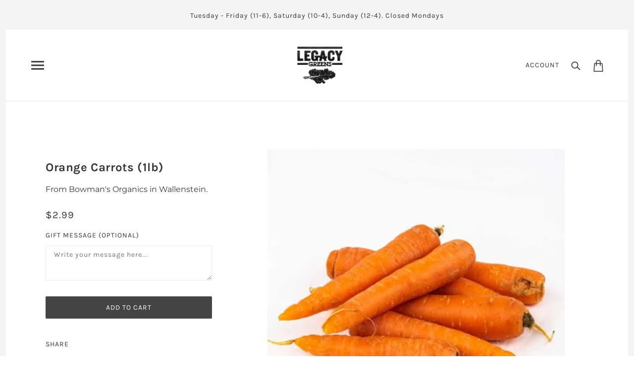

--- FILE ---
content_type: text/javascript
request_url: https://legacygreens.com/cdn/shop/t/6/assets/theme.min.js?v=63841809397822366271644606378
body_size: 57691
content:
/*!
 * @preserve FastClick: polyfill to remove click delays on browsers with touch UIs.
 *
 * @version 1.0.3
 * @codingstandard ftlabs-jsv2
 * @copyright The Financial Times Limited [All Rights Reserved]
 * @license MIT License (see LICENSE.txt)
 */
function FastClick(t,e){"use strict";var o;if(e=e||{},this.trackingClick=!1,this.trackingClickStart=0,this.targetElement=null,this.touchStartX=0,this.touchStartY=0,this.lastTouchIdentifier=0,this.touchBoundary=e.touchBoundary||10,this.layer=t,this.tapDelay=e.tapDelay||200,!FastClick.notNeeded(t)){for(var n=["onMouse","onClick","onTouchStart","onTouchMove","onTouchEnd","onTouchCancel"],i=this,r=0,a=n.length;r<a;r++)i[n[r]]=function(t,e){return function(){return t.apply(e,arguments)}}(i[n[r]],i);deviceIsAndroid&&(t.addEventListener("mouseover",this.onMouse,!0),t.addEventListener("mousedown",this.onMouse,!0),t.addEventListener("mouseup",this.onMouse,!0)),t.addEventListener("click",this.onClick,!0),t.addEventListener("touchstart",this.onTouchStart,!1),t.addEventListener("touchmove",this.onTouchMove,!1),t.addEventListener("touchend",this.onTouchEnd,!1),t.addEventListener("touchcancel",this.onTouchCancel,!1),Event.prototype.stopImmediatePropagation||(t.removeEventListener=function(e,o,n){var i=Node.prototype.removeEventListener;"click"===e?i.call(t,e,o.hijacked||o,n):i.call(t,e,o,n)},t.addEventListener=function(e,o,n){var i=Node.prototype.addEventListener;"click"===e?i.call(t,e,o.hijacked||(o.hijacked=function(t){t.propagationStopped||o(t)}),n):i.call(t,e,o,n)}),"function"==typeof t.onclick&&(o=t.onclick,t.addEventListener("click",function(t){o(t)},!1),t.onclick=null)}}var deviceIsAndroid=navigator.userAgent.indexOf("Android")>0,deviceIsIOS=/iP(ad|hone|od)/.test(navigator.userAgent),deviceIsIOS4=deviceIsIOS&&/OS 4_\d(_\d)?/.test(navigator.userAgent),deviceIsIOSWithBadTarget=deviceIsIOS&&/OS ([6-9]|\d{2})_\d/.test(navigator.userAgent),deviceIsBlackBerry10=navigator.userAgent.indexOf("BB10")>0;/*!
 * Currency tools
 *
 * Copyright (c) 2014 Caroline Schnapp (mllegeorgesand@gmail.com)
 * Licensed under the MIT license:
 * http://www.opensource.org/licenses/mit-license.php
 *
 */
if(FastClick.prototype.needsClick=function(t){"use strict";switch(t.nodeName.toLowerCase()){case"button":case"select":case"textarea":if(t.disabled)return!0;break;case"input":if(deviceIsIOS&&"file"===t.type||t.disabled)return!0;break;case"label":case"video":return!0}return/\bneedsclick\b/.test(t.className)},FastClick.prototype.needsFocus=function(t){"use strict";switch(t.nodeName.toLowerCase()){case"textarea":return!0;case"select":return!deviceIsAndroid;case"input":switch(t.type){case"button":case"checkbox":case"file":case"image":case"radio":case"submit":return!1}return!t.disabled&&!t.readOnly;default:return/\bneedsfocus\b/.test(t.className)}},FastClick.prototype.sendClick=function(t,e){"use strict";var o,n;document.activeElement&&document.activeElement!==t&&document.activeElement.blur(),n=e.changedTouches[0],o=document.createEvent("MouseEvents"),o.initMouseEvent(this.determineEventType(t),!0,!0,window,1,n.screenX,n.screenY,n.clientX,n.clientY,!1,!1,!1,!1,0,null),o.forwardedTouchEvent=!0,t.dispatchEvent(o)},FastClick.prototype.determineEventType=function(t){"use strict";return deviceIsAndroid&&"select"===t.tagName.toLowerCase()?"mousedown":"click"},FastClick.prototype.focus=function(t){"use strict";var e;deviceIsIOS&&t.setSelectionRange&&0!==t.type.indexOf("date")&&"time"!==t.type?(e=t.value.length,t.setSelectionRange(e,e)):t.focus()},FastClick.prototype.updateScrollParent=function(t){"use strict";var e,o;if(!(e=t.fastClickScrollParent)||!e.contains(t)){o=t;do{if(o.scrollHeight>o.offsetHeight){e=o,t.fastClickScrollParent=o;break}o=o.parentElement}while(o)}e&&(e.fastClickLastScrollTop=e.scrollTop)},FastClick.prototype.getTargetElementFromEventTarget=function(t){"use strict";return t.nodeType===Node.TEXT_NODE?t.parentNode:t},FastClick.prototype.onTouchStart=function(t){"use strict";var e,o,n;if(t.targetTouches.length>1)return!0;if(e=this.getTargetElementFromEventTarget(t.target),o=t.targetTouches[0],deviceIsIOS){if(n=window.getSelection(),n.rangeCount&&!n.isCollapsed)return!0;if(!deviceIsIOS4){if(o.identifier&&o.identifier===this.lastTouchIdentifier)return t.preventDefault(),!1;this.lastTouchIdentifier=o.identifier,this.updateScrollParent(e)}}return this.trackingClick=!0,this.trackingClickStart=t.timeStamp,this.targetElement=e,this.touchStartX=o.pageX,this.touchStartY=o.pageY,t.timeStamp-this.lastClickTime<this.tapDelay&&t.preventDefault(),!0},FastClick.prototype.touchHasMoved=function(t){"use strict";var e=t.changedTouches[0],o=this.touchBoundary;return Math.abs(e.pageX-this.touchStartX)>o||Math.abs(e.pageY-this.touchStartY)>o},FastClick.prototype.onTouchMove=function(t){"use strict";return!this.trackingClick||((this.targetElement!==this.getTargetElementFromEventTarget(t.target)||this.touchHasMoved(t))&&(this.trackingClick=!1,this.targetElement=null),!0)},FastClick.prototype.findControl=function(t){"use strict";return void 0!==t.control?t.control:t.htmlFor?document.getElementById(t.htmlFor):t.querySelector("button, input:not([type=hidden]), keygen, meter, output, progress, select, textarea")},FastClick.prototype.onTouchEnd=function(t){"use strict";var e,o,n,i,r,a=this.targetElement;if(!this.trackingClick)return!0;if(t.timeStamp-this.lastClickTime<this.tapDelay)return this.cancelNextClick=!0,!0;if(this.cancelNextClick=!1,this.lastClickTime=t.timeStamp,o=this.trackingClickStart,this.trackingClick=!1,this.trackingClickStart=0,deviceIsIOSWithBadTarget&&(r=t.changedTouches[0],a=document.elementFromPoint(r.pageX-window.pageXOffset,r.pageY-window.pageYOffset)||a,a.fastClickScrollParent=this.targetElement.fastClickScrollParent),"label"===(n=a.tagName.toLowerCase())){if(e=this.findControl(a)){if(this.focus(a),deviceIsAndroid)return!1;a=e}}else if(this.needsFocus(a))return t.timeStamp-o>100||deviceIsIOS&&window.top!==window&&"input"===n?(this.targetElement=null,!1):(this.focus(a),this.sendClick(a,t),deviceIsIOS&&"select"===n||(this.targetElement=null,t.preventDefault()),!1);return!(!deviceIsIOS||deviceIsIOS4||!(i=a.fastClickScrollParent)||i.fastClickLastScrollTop===i.scrollTop)||(this.needsClick(a)||(t.preventDefault(),this.sendClick(a,t)),!1)},FastClick.prototype.onTouchCancel=function(){"use strict";this.trackingClick=!1,this.targetElement=null},FastClick.prototype.onMouse=function(t){"use strict";return!(this.targetElement&&!t.forwardedTouchEvent&&t.cancelable&&(!this.needsClick(this.targetElement)||this.cancelNextClick)&&(t.stopImmediatePropagation?t.stopImmediatePropagation():t.propagationStopped=!0,t.stopPropagation(),t.preventDefault(),1))},FastClick.prototype.onClick=function(t){"use strict";var e;return this.trackingClick?(this.targetElement=null,this.trackingClick=!1,!0):"submit"===t.target.type&&0===t.detail||(e=this.onMouse(t),e||(this.targetElement=null),e)},FastClick.prototype.destroy=function(){"use strict";var t=this.layer;deviceIsAndroid&&(t.removeEventListener("mouseover",this.onMouse,!0),t.removeEventListener("mousedown",this.onMouse,!0),t.removeEventListener("mouseup",this.onMouse,!0)),t.removeEventListener("click",this.onClick,!0),t.removeEventListener("touchstart",this.onTouchStart,!1),t.removeEventListener("touchmove",this.onTouchMove,!1),t.removeEventListener("touchend",this.onTouchEnd,!1),t.removeEventListener("touchcancel",this.onTouchCancel,!1)},FastClick.notNeeded=function(t){"use strict";var e,o,n;if(void 0===window.ontouchstart)return!0;if(o=+(/Chrome\/([0-9]+)/.exec(navigator.userAgent)||[,0])[1]){if(!deviceIsAndroid)return!0;if(e=document.querySelector("meta[name=viewport]")){if(-1!==e.content.indexOf("user-scalable=no"))return!0;if(o>31&&document.documentElement.scrollWidth<=window.outerWidth)return!0}}if(deviceIsBlackBerry10&&(n=navigator.userAgent.match(/Version\/([0-9]*)\.([0-9]*)/),n[1]>=10&&n[2]>=3&&(e=document.querySelector("meta[name=viewport]")))){if(-1!==e.content.indexOf("user-scalable=no"))return!0;if(document.documentElement.scrollWidth<=window.outerWidth)return!0}return"none"===t.style.msTouchAction},FastClick.attach=function(t,e){"use strict";return new FastClick(t,e)},"function"==typeof define&&"object"==typeof define.amd&&define.amd?define(function(){"use strict";return FastClick}):"undefined"!=typeof module&&module.exports?(module.exports=FastClick.attach,module.exports.FastClick=FastClick):window.FastClick=FastClick,/*!
 *  jQuery OwlCarousel v1.3.2
 *
 *  Copyright (c) 2013 Bartosz Wojciechowski
 *  http://www.owlgraphic.com/owlcarousel/
 *
 *  Licensed under MIT
 *
 */
"function"!=typeof Object.create&&(Object.create=function(t){function e(){}return e.prototype=t,new e}),function(t,e,o){var n={init:function(e,o){var n=this;n.$elem=t(o),n.options=t.extend({},t.fn.owlCarousel.options,n.$elem.data(),e),n.userOptions=e,n.loadContent()},loadContent:function(){function e(t){var e,o="";if("function"==typeof n.options.jsonSuccess)n.options.jsonSuccess.apply(this,[t]);else{for(e in t.owl)t.owl.hasOwnProperty(e)&&(o+=t.owl[e].item);n.$elem.html(o)}n.logIn()}var o,n=this;"function"==typeof n.options.beforeInit&&n.options.beforeInit.apply(this,[n.$elem]),"string"==typeof n.options.jsonPath?(o=n.options.jsonPath,t.getJSON(o,e)):n.logIn()},logIn:function(){var t=this;t.$elem.data("owl-originalStyles",t.$elem.attr("style")).data("owl-originalClasses",t.$elem.attr("class")),t.$elem.css({opacity:0}),t.orignalItems=t.options.items,t.checkBrowser(),t.wrapperWidth=0,t.checkVisible=null,t.setVars()},setVars:function(){var t=this;if(0===t.$elem.children().length)return!1;t.baseClass(),t.eventTypes(),t.$userItems=t.$elem.children(),t.itemsAmount=t.$userItems.length,t.wrapItems(),t.$owlItems=t.$elem.find(".owl-item"),t.$owlWrapper=t.$elem.find(".owl-wrapper"),t.playDirection="next",t.prevItem=0,t.prevArr=[0],t.currentItem=0,t.customEvents(),t.onStartup()},onStartup:function(){var t=this;t.updateItems(),t.calculateAll(),t.buildControls(),t.updateControls(),t.response(),t.moveEvents(),t.stopOnHover(),t.owlStatus(),!1!==t.options.transitionStyle&&t.transitionTypes(t.options.transitionStyle),!0===t.options.autoPlay&&(t.options.autoPlay=5e3),t.play(),t.$elem.find(".owl-wrapper").css("display","block"),t.$elem.is(":visible")?t.$elem.css("opacity",1):t.watchVisibility(),t.onstartup=!1,t.eachMoveUpdate(),"function"==typeof t.options.afterInit&&t.options.afterInit.apply(this,[t.$elem])},eachMoveUpdate:function(){var t=this;!0===t.options.lazyLoad&&t.lazyLoad(),!0===t.options.autoHeight&&t.autoHeight(),t.onVisibleItems(),"function"==typeof t.options.afterAction&&t.options.afterAction.apply(this,[t.$elem])},updateVars:function(){var t=this;"function"==typeof t.options.beforeUpdate&&t.options.beforeUpdate.apply(this,[t.$elem]),t.watchVisibility(),t.updateItems(),t.calculateAll(),t.updatePosition(),t.updateControls(),t.eachMoveUpdate(),"function"==typeof t.options.afterUpdate&&t.options.afterUpdate.apply(this,[t.$elem])},reload:function(){var t=this;e.setTimeout(function(){t.updateVars()},0)},watchVisibility:function(){var t=this;if(!1!==t.$elem.is(":visible"))return!1;t.$elem.css({opacity:0}),e.clearInterval(t.autoPlayInterval),e.clearInterval(t.checkVisible),t.checkVisible=e.setInterval(function(){t.$elem.is(":visible")&&(t.reload(),t.$elem.animate({opacity:1},200),e.clearInterval(t.checkVisible))},500)},wrapItems:function(){var t=this;t.$userItems.wrapAll('<div class="owl-wrapper">').wrap('<div class="owl-item"></div>'),t.$elem.find(".owl-wrapper").wrap('<div class="owl-wrapper-outer">'),t.wrapperOuter=t.$elem.find(".owl-wrapper-outer"),t.$elem.css("display","block")},baseClass:function(){var t=this,e=t.$elem.hasClass(t.options.baseClass),o=t.$elem.hasClass(t.options.theme);e||t.$elem.addClass(t.options.baseClass),o||t.$elem.addClass(t.options.theme)},updateItems:function(){var e,o,n=this;if(!1===n.options.responsive)return!1;if(!0===n.options.singleItem)return n.options.items=n.orignalItems=1,n.options.itemsCustom=!1,n.options.itemsDesktop=!1,n.options.itemsDesktopSmall=!1,n.options.itemsTablet=!1,n.options.itemsTabletSmall=!1,n.options.itemsMobile=!1,!1;if(e=t(n.options.responsiveBaseWidth).width(),e>(n.options.itemsDesktop[0]||n.orignalItems)&&(n.options.items=n.orignalItems),!1!==n.options.itemsCustom)for(n.options.itemsCustom.sort(function(t,e){return t[0]-e[0]}),o=0;o<n.options.itemsCustom.length;o+=1)n.options.itemsCustom[o][0]<=e&&(n.options.items=n.options.itemsCustom[o][1]);else e<=n.options.itemsDesktop[0]&&!1!==n.options.itemsDesktop&&(n.options.items=n.options.itemsDesktop[1]),e<=n.options.itemsDesktopSmall[0]&&!1!==n.options.itemsDesktopSmall&&(n.options.items=n.options.itemsDesktopSmall[1]),e<=n.options.itemsTablet[0]&&!1!==n.options.itemsTablet&&(n.options.items=n.options.itemsTablet[1]),e<=n.options.itemsTabletSmall[0]&&!1!==n.options.itemsTabletSmall&&(n.options.items=n.options.itemsTabletSmall[1]),e<=n.options.itemsMobile[0]&&!1!==n.options.itemsMobile&&(n.options.items=n.options.itemsMobile[1]);n.options.items>n.itemsAmount&&!0===n.options.itemsScaleUp&&(n.options.items=n.itemsAmount)},response:function(){var o,n,i=this;if(!0!==i.options.responsive)return!1;n=t(e).width(),i.resizer=function(){t(e).width()!==n&&(!1!==i.options.autoPlay&&e.clearInterval(i.autoPlayInterval),e.clearTimeout(o),o=e.setTimeout(function(){n=t(e).width(),i.updateVars()},i.options.responsiveRefreshRate))},t(e).resize(i.resizer)},updatePosition:function(){var t=this;t.jumpTo(t.currentItem),!1!==t.options.autoPlay&&t.checkAp()},appendItemsSizes:function(){var e=this,o=0,n=e.itemsAmount-e.options.items;e.$owlItems.each(function(i){var r=t(this);r.css({width:e.itemWidth}).data("owl-item",Number(i)),i%e.options.items!=0&&i!==n||i>n||(o+=1),r.data("owl-roundPages",o)})},appendWrapperSizes:function(){var t=this,e=t.$owlItems.length*t.itemWidth;t.$owlWrapper.css({width:2*e,left:0}),t.appendItemsSizes()},calculateAll:function(){var t=this;t.calculateWidth(),t.appendWrapperSizes(),t.loops(),t.max()},calculateWidth:function(){var t=this;t.itemWidth=Math.round(t.$elem.width()/t.options.items)},max:function(){var t=this,e=-1*(t.itemsAmount*t.itemWidth-t.options.items*t.itemWidth);return t.options.items>t.itemsAmount?(t.maximumItem=0,e=0,t.maximumPixels=0):(t.maximumItem=t.itemsAmount-t.options.items,t.maximumPixels=e),e},min:function(){return 0},loops:function(){var e,o,n,i=this,r=0,a=0;for(i.positionsInArray=[0],i.pagesInArray=[],e=0;e<i.itemsAmount;e+=1)a+=i.itemWidth,i.positionsInArray.push(-a),!0===i.options.scrollPerPage&&(o=t(i.$owlItems[e]),(n=o.data("owl-roundPages"))!==r&&(i.pagesInArray[r]=i.positionsInArray[e],r=n))},buildControls:function(){var e=this;!0!==e.options.navigation&&!0!==e.options.pagination||(e.owlControls=t('<div class="owl-controls"/>').toggleClass("clickable",!e.browser.isTouch).appendTo(e.$elem)),!0===e.options.pagination&&e.buildPagination(),!0===e.options.navigation&&e.buildButtons()},buildButtons:function(){var e=this,o=t('<div class="owl-buttons"/>');e.owlControls.append(o),e.buttonPrev=t("<div/>",{class:"owl-prev",html:e.options.navigationText[0]||""}),e.buttonNext=t("<div/>",{class:"owl-next",html:e.options.navigationText[1]||""}),o.append(e.buttonPrev).append(e.buttonNext),o.on("touchstart.owlControls mousedown.owlControls",'div[class^="owl"]',function(t){t.preventDefault()}),o.on("touchend.owlControls mouseup.owlControls",'div[class^="owl"]',function(o){o.preventDefault(),t(this).hasClass("owl-next")?e.next():e.prev()})},buildPagination:function(){var e=this;e.paginationWrapper=t('<div class="owl-pagination"/>'),e.owlControls.append(e.paginationWrapper),e.paginationWrapper.on("touchend.owlControls mouseup.owlControls",".owl-page",function(o){o.preventDefault(),Number(t(this).data("owl-page"))!==e.currentItem&&e.goTo(Number(t(this).data("owl-page")),!0)})},updatePagination:function(){var e,o,n,i,r,a,s=this;if(!1===s.options.pagination)return!1;for(s.paginationWrapper.html(""),e=0,o=s.itemsAmount-s.itemsAmount%s.options.items,i=0;i<s.itemsAmount;i+=1)i%s.options.items==0&&(e+=1,o===i&&(n=s.itemsAmount-s.options.items),r=t("<div/>",{class:"owl-page"}),a=t("<span></span>",{text:!0===s.options.paginationNumbers?e:"",class:!0===s.options.paginationNumbers?"owl-numbers":""}),r.append(a),r.data("owl-page",o===i?n:i),r.data("owl-roundPages",e),s.paginationWrapper.append(r));s.checkPagination()},checkPagination:function(){var e=this;if(!1===e.options.pagination)return!1;e.paginationWrapper.find(".owl-page").each(function(){t(this).data("owl-roundPages")===t(e.$owlItems[e.currentItem]).data("owl-roundPages")&&(e.paginationWrapper.find(".owl-page").removeClass("active"),t(this).addClass("active"))})},checkNavigation:function(){var t=this;if(!1===t.options.navigation)return!1;!1===t.options.rewindNav&&(0===t.currentItem&&0===t.maximumItem?(t.buttonPrev.addClass("disabled"),t.buttonNext.addClass("disabled")):0===t.currentItem&&0!==t.maximumItem?(t.buttonPrev.addClass("disabled"),t.buttonNext.removeClass("disabled")):t.currentItem===t.maximumItem?(t.buttonPrev.removeClass("disabled"),t.buttonNext.addClass("disabled")):0!==t.currentItem&&t.currentItem!==t.maximumItem&&(t.buttonPrev.removeClass("disabled"),t.buttonNext.removeClass("disabled")))},updateControls:function(){var t=this;t.updatePagination(),t.checkNavigation(),t.owlControls&&(t.options.items>=t.itemsAmount?t.owlControls.hide():t.owlControls.show())},destroyControls:function(){var t=this;t.owlControls&&t.owlControls.remove()},next:function(t){var e=this;if(e.isTransition)return!1;if(e.currentItem+=!0===e.options.scrollPerPage?e.options.items:1,e.currentItem>e.maximumItem+(!0===e.options.scrollPerPage?e.options.items-1:0)){if(!0!==e.options.rewindNav)return e.currentItem=e.maximumItem,!1;e.currentItem=0,t="rewind"}e.goTo(e.currentItem,t)},prev:function(t){var e=this;if(e.isTransition)return!1;if(!0===e.options.scrollPerPage&&e.currentItem>0&&e.currentItem<e.options.items?e.currentItem=0:e.currentItem-=!0===e.options.scrollPerPage?e.options.items:1,e.currentItem<0){if(!0!==e.options.rewindNav)return e.currentItem=0,!1;e.currentItem=e.maximumItem,t="rewind"}e.goTo(e.currentItem,t)},goTo:function(t,o,n){var i,r=this;return!r.isTransition&&("function"==typeof r.options.beforeMove&&r.options.beforeMove.apply(this,[r.$elem]),t>=r.maximumItem?t=r.maximumItem:t<=0&&(t=0),r.currentItem=r.owl.currentItem=t,!1!==r.options.transitionStyle&&"drag"!==n&&1===r.options.items&&!0===r.browser.support3d?(r.swapSpeed(0),!0===r.browser.support3d?r.transition3d(r.positionsInArray[t]):r.css2slide(r.positionsInArray[t],1),r.afterGo(),r.singleItemTransition(),!1):(i=r.positionsInArray[t],!0===r.browser.support3d?(r.isCss3Finish=!1,!0===o?(r.swapSpeed("paginationSpeed"),e.setTimeout(function(){r.isCss3Finish=!0},r.options.paginationSpeed)):"rewind"===o?(r.swapSpeed(r.options.rewindSpeed),e.setTimeout(function(){r.isCss3Finish=!0},r.options.rewindSpeed)):(r.swapSpeed("slideSpeed"),e.setTimeout(function(){r.isCss3Finish=!0},r.options.slideSpeed)),r.transition3d(i)):!0===o?r.css2slide(i,r.options.paginationSpeed):"rewind"===o?r.css2slide(i,r.options.rewindSpeed):r.css2slide(i,r.options.slideSpeed),void r.afterGo()))},jumpTo:function(t){var e=this;"function"==typeof e.options.beforeMove&&e.options.beforeMove.apply(this,[e.$elem]),t>=e.maximumItem||-1===t?t=e.maximumItem:t<=0&&(t=0),e.swapSpeed(0),!0===e.browser.support3d?e.transition3d(e.positionsInArray[t]):e.css2slide(e.positionsInArray[t],1),e.currentItem=e.owl.currentItem=t,e.afterGo()},afterGo:function(){var t=this;t.prevArr.push(t.currentItem),t.prevItem=t.owl.prevItem=t.prevArr[t.prevArr.length-2],t.prevArr.shift(0),t.prevItem!==t.currentItem&&(t.checkPagination(),t.checkNavigation(),t.eachMoveUpdate(),!1!==t.options.autoPlay&&t.checkAp()),"function"==typeof t.options.afterMove&&t.prevItem!==t.currentItem&&t.options.afterMove.apply(this,[t.$elem])},stop:function(){var t=this;t.apStatus="stop",e.clearInterval(t.autoPlayInterval)},checkAp:function(){var t=this;"stop"!==t.apStatus&&t.play()},play:function(){var t=this;if(t.apStatus="play",!1===t.options.autoPlay)return!1;e.clearInterval(t.autoPlayInterval),t.autoPlayInterval=e.setInterval(function(){t.next(!0)},t.options.autoPlay)},swapSpeed:function(t){var e=this;"slideSpeed"===t?e.$owlWrapper.css(e.addCssSpeed(e.options.slideSpeed)):"paginationSpeed"===t?e.$owlWrapper.css(e.addCssSpeed(e.options.paginationSpeed)):"string"!=typeof t&&e.$owlWrapper.css(e.addCssSpeed(t))},addCssSpeed:function(t){return{"-webkit-transition":"all "+t+"ms ease","-moz-transition":"all "+t+"ms ease","-o-transition":"all "+t+"ms ease",transition:"all "+t+"ms ease"}},removeTransition:function(){return{"-webkit-transition":"","-moz-transition":"","-o-transition":"",transition:""}},doTranslate:function(t){return{"-webkit-transform":"translate3d("+t+"px, 0px, 0px)","-moz-transform":"translate3d("+t+"px, 0px, 0px)","-o-transform":"translate3d("+t+"px, 0px, 0px)","-ms-transform":"translate3d("+t+"px, 0px, 0px)",transform:"translate3d("+t+"px, 0px,0px)"}},transition3d:function(t){var e=this;e.$owlWrapper.css(e.doTranslate(t))},css2move:function(t){this.$owlWrapper.css({left:t})},css2slide:function(t,e){var o=this;o.isCssFinish=!1,o.$owlWrapper.stop(!0,!0).animate({left:t},{duration:e||o.options.slideSpeed,complete:function(){o.isCssFinish=!0}})},checkBrowser:function(){var t,n,i,r,a=this,s="translate3d(0px, 0px, 0px)",l=o.createElement("div");l.style.cssText="  -moz-transform:"+s+"; -ms-transform:"+s+"; -o-transform:"+s+"; -webkit-transform:"+s+"; transform:"+s,t=/translate3d\(0px, 0px, 0px\)/g,n=l.style.cssText.match(t),i=null!==n&&1===n.length,r="ontouchstart"in e||e.navigator.msMaxTouchPoints,a.browser={support3d:i,isTouch:r}},moveEvents:function(){var t=this;!1===t.options.mouseDrag&&!1===t.options.touchDrag||(t.gestures(),t.disabledEvents())},eventTypes:function(){var t=this,e=["s","e","x"];t.ev_types={},!0===t.options.mouseDrag&&!0===t.options.touchDrag?e=["touchstart.owl mousedown.owl","touchmove.owl mousemove.owl","touchend.owl touchcancel.owl mouseup.owl"]:!1===t.options.mouseDrag&&!0===t.options.touchDrag?e=["touchstart.owl","touchmove.owl","touchend.owl touchcancel.owl"]:!0===t.options.mouseDrag&&!1===t.options.touchDrag&&(e=["mousedown.owl","mousemove.owl","mouseup.owl"]),t.ev_types.start=e[0],t.ev_types.move=e[1],t.ev_types.end=e[2]},disabledEvents:function(){var e=this;e.$elem.on("dragstart.owl",function(t){t.preventDefault()}),e.$elem.on("mousedown.disableTextSelect",function(e){return t(e.target).is("input, textarea, select, option")})},gestures:function(){function n(t){if(void 0!==t.touches)return{x:t.touches[0].pageX,y:t.touches[0].pageY};if(void 0===t.touches){if(void 0!==t.pageX)return{x:t.pageX,y:t.pageY};if(void 0===t.pageX)return{x:t.clientX,y:t.clientY}}}function i(e){"on"===e?(t(o).on(l.ev_types.move,a),t(o).on(l.ev_types.end,s)):"off"===e&&(t(o).off(l.ev_types.move),t(o).off(l.ev_types.end))}function r(o){var r,a=o.originalEvent||o||e.event;if(3===a.which)return!1;if(!(l.itemsAmount<=l.options.items)){if(!1===l.isCssFinish&&!l.options.dragBeforeAnimFinish)return!1;if(!1===l.isCss3Finish&&!l.options.dragBeforeAnimFinish)return!1;!1!==l.options.autoPlay&&e.clearInterval(l.autoPlayInterval),!0===l.browser.isTouch||l.$owlWrapper.hasClass("grabbing")||l.$owlWrapper.addClass("grabbing"),l.newPosX=0,l.newRelativeX=0,t(this).css(l.removeTransition()),r=t(this).position(),c.relativePos=r.left,c.offsetX=n(a).x-r.left,c.offsetY=n(a).y-r.top,i("on"),c.sliding=!1,c.targetElement=a.target||a.srcElement}}function a(i){var r,a,s=i.originalEvent||i||e.event;l.newPosX=n(s).x-c.offsetX,l.newPosY=n(s).y-c.offsetY,l.newRelativeX=l.newPosX-c.relativePos,"function"==typeof l.options.startDragging&&!0!==c.dragging&&0!==l.newRelativeX&&(c.dragging=!0,l.options.startDragging.apply(l,[l.$elem])),(l.newRelativeX>8||l.newRelativeX<-8)&&!0===l.browser.isTouch&&(void 0!==s.preventDefault?s.preventDefault():s.returnValue=!1,c.sliding=!0),(l.newPosY>10||l.newPosY<-10)&&!1===c.sliding&&t(o).off("touchmove.owl"),r=function(){return l.newRelativeX/5},a=function(){return l.maximumPixels+l.newRelativeX/5},l.newPosX=Math.max(Math.min(l.newPosX,r()),a()),!0===l.browser.support3d?l.transition3d(l.newPosX):l.css2move(l.newPosX)}function s(o){var n,r,a,s=o.originalEvent||o||e.event;s.target=s.target||s.srcElement,c.dragging=!1,!0!==l.browser.isTouch&&l.$owlWrapper.removeClass("grabbing"),l.newRelativeX<0?l.dragDirection=l.owl.dragDirection="left":l.dragDirection=l.owl.dragDirection="right",0!==l.newRelativeX&&(n=l.getNewPosition(),l.goTo(n,!1,"drag"),c.targetElement===s.target&&!0!==l.browser.isTouch&&(t(s.target).on("click.disable",function(e){e.stopImmediatePropagation(),e.stopPropagation(),e.preventDefault(),t(e.target).off("click.disable")}),r=t._data(s.target,"events").click,a=r.pop(),r.splice(0,0,a))),i("off")}var l=this,c={offsetX:0,offsetY:0,baseElWidth:0,relativePos:0,position:null,minSwipe:null,maxSwipe:null,sliding:null,dargging:null,targetElement:null};l.isCssFinish=!0,l.$elem.on(l.ev_types.start,".owl-wrapper",r)},getNewPosition:function(){var t=this,e=t.closestItem();return e>t.maximumItem?(t.currentItem=t.maximumItem,e=t.maximumItem):t.newPosX>=0&&(e=0,t.currentItem=0),e},closestItem:function(){var e=this,o=!0===e.options.scrollPerPage?e.pagesInArray:e.positionsInArray,n=e.newPosX,i=null;return t.each(o,function(r,a){n-e.itemWidth/20>o[r+1]&&n-e.itemWidth/20<a&&"left"===e.moveDirection()?(i=a,!0===e.options.scrollPerPage?e.currentItem=t.inArray(i,e.positionsInArray):e.currentItem=r):n+e.itemWidth/20<a&&n+e.itemWidth/20>(o[r+1]||o[r]-e.itemWidth)&&"right"===e.moveDirection()&&(!0===e.options.scrollPerPage?(i=o[r+1]||o[o.length-1],e.currentItem=t.inArray(i,e.positionsInArray)):(i=o[r+1],e.currentItem=r+1))}),e.currentItem},moveDirection:function(){var t,e=this;return e.newRelativeX<0?(t="right",e.playDirection="next"):(t="left",e.playDirection="prev"),t},customEvents:function(){var t=this;t.$elem.on("owl.next",function(){t.next()}),t.$elem.on("owl.prev",function(){t.prev()}),t.$elem.on("owl.play",function(e,o){t.options.autoPlay=o,t.play(),t.hoverStatus="play"}),t.$elem.on("owl.stop",function(){t.stop(),t.hoverStatus="stop"}),t.$elem.on("owl.goTo",function(e,o){t.goTo(o)}),t.$elem.on("owl.jumpTo",function(e,o){t.jumpTo(o)})},stopOnHover:function(){var t=this;!0===t.options.stopOnHover&&!0!==t.browser.isTouch&&!1!==t.options.autoPlay&&(t.$elem.on("mouseover",function(){t.stop()}),t.$elem.on("mouseout",function(){"stop"!==t.hoverStatus&&t.play()}))},lazyLoad:function(){var e,o,n,i,r=this;if(!1===r.options.lazyLoad)return!1;for(e=0;e<r.itemsAmount;e+=1)o=t(r.$owlItems[e]),"loaded"!==o.data("owl-loaded")&&(n=o.data("owl-item"),i=o.find(".lazyOwl"),"string"==typeof i.data("src")?(void 0===o.data("owl-loaded")&&(i.hide(),o.addClass("loading").data("owl-loaded","checked")),(!0!==r.options.lazyFollow||n>=r.currentItem)&&n<r.currentItem+r.options.items&&i.length&&r.lazyPreload(o,i)):o.data("owl-loaded","loaded"))},lazyPreload:function(t,o){function n(){t.data("owl-loaded","loaded").removeClass("loading"),o.removeAttr("data-src"),"fade"===a.options.lazyEffect?o.fadeIn(400):o.show(),"function"==typeof a.options.afterLazyLoad&&a.options.afterLazyLoad.apply(this,[a.$elem])}function i(){s+=1,a.completeImg(o.get(0))||!0===r?n():s<=100?e.setTimeout(i,100):n()}var r,a=this,s=0;"DIV"===o.prop("tagName")?(o.css("background-image","url("+o.data("src")+")"),r=!0):o[0].src=o.data("src"),i()},autoHeight:function(){function o(){var o=t(r.$owlItems[r.currentItem]).height();r.wrapperOuter.css("height",o+"px"),r.wrapperOuter.hasClass("autoHeight")||e.setTimeout(function(){r.wrapperOuter.addClass("autoHeight")},0)}function n(){i+=1,r.completeImg(a.get(0))?o():i<=100?e.setTimeout(n,100):r.wrapperOuter.css("height","")}var i,r=this,a=t(r.$owlItems[r.currentItem]).find("img");void 0!==a.get(0)?(i=0,n()):o()},completeImg:function(t){return!!t.complete&&(void 0===t.naturalWidth||0!==t.naturalWidth)},onVisibleItems:function(){var e,o=this;for(!0===o.options.addClassActive&&o.$owlItems.removeClass("active"),o.visibleItems=[],e=o.currentItem;e<o.currentItem+o.options.items;e+=1)o.visibleItems.push(e),!0===o.options.addClassActive&&t(o.$owlItems[e]).addClass("active");o.owl.visibleItems=o.visibleItems},transitionTypes:function(t){var e=this;e.outClass="owl-"+t+"-out",e.inClass="owl-"+t+"-in"},singleItemTransition:function(){var t=this,e=t.outClass,o=t.inClass,n=t.$owlItems.eq(t.currentItem),i=t.$owlItems.eq(t.prevItem),r=Math.abs(t.positionsInArray[t.currentItem])+t.positionsInArray[t.prevItem],a=Math.abs(t.positionsInArray[t.currentItem])+t.itemWidth/2,s="webkitAnimationEnd oAnimationEnd MSAnimationEnd animationend";t.isTransition=!0,t.$owlWrapper.addClass("owl-origin").css({"-webkit-transform-origin":a+"px","-moz-perspective-origin":a+"px","perspective-origin":a+"px"}),i.css(function(t){return{position:"relative",left:t+"px"}}(r)).addClass(e).on(s,function(){t.endPrev=!0,i.off(s),t.clearTransStyle(i,e)}),n.addClass(o).on(s,function(){t.endCurrent=!0,n.off(s),t.clearTransStyle(n,o)})},clearTransStyle:function(t,e){var o=this;t.css({position:"",left:""}).removeClass(e),o.endPrev&&o.endCurrent&&(o.$owlWrapper.removeClass("owl-origin"),o.endPrev=!1,o.endCurrent=!1,o.isTransition=!1)},owlStatus:function(){var t=this;t.owl={userOptions:t.userOptions,baseElement:t.$elem,userItems:t.$userItems,owlItems:t.$owlItems,currentItem:t.currentItem,prevItem:t.prevItem,visibleItems:t.visibleItems,isTouch:t.browser.isTouch,browser:t.browser,dragDirection:t.dragDirection}},clearEvents:function(){var n=this;n.$elem.off(".owl owl mousedown.disableTextSelect"),t(o).off(".owl owl"),t(e).off("resize",n.resizer)},unWrap:function(){var t=this;0!==t.$elem.children().length&&(t.$owlWrapper.unwrap(),t.$userItems.unwrap().unwrap(),t.owlControls&&t.owlControls.remove()),t.clearEvents(),t.$elem.attr("style",t.$elem.data("owl-originalStyles")||"").attr("class",t.$elem.data("owl-originalClasses"))},destroy:function(){var t=this;t.stop(),e.clearInterval(t.checkVisible),t.unWrap(),t.$elem.removeData()},reinit:function(e){var o=this,n=t.extend({},o.userOptions,e);o.unWrap(),o.init(n,o.$elem)},addItem:function(t,e){var o,n=this;return!!t&&(0===n.$elem.children().length?(n.$elem.append(t),n.setVars(),!1):(n.unWrap(),o=void 0===e||-1===e?-1:e,o>=n.$userItems.length||-1===o?n.$userItems.eq(-1).after(t):n.$userItems.eq(o).before(t),void n.setVars()))},removeItem:function(t){var e,o=this;if(0===o.$elem.children().length)return!1;e=void 0===t||-1===t?-1:t,o.unWrap(),o.$userItems.eq(e).remove(),o.setVars()}};t.fn.owlCarousel=function(e){return this.each(function(){if(!0===t(this).data("owl-init"))return!1;t(this).data("owl-init",!0);var o=Object.create(n);o.init(e,this),t.data(this,"owlCarousel",o)})},t.fn.owlCarousel.options={items:5,itemsCustom:!1,itemsDesktop:[1199,4],itemsDesktopSmall:[979,3],itemsTablet:[768,2],itemsTabletSmall:!1,itemsMobile:[479,1],singleItem:!1,itemsScaleUp:!1,slideSpeed:200,paginationSpeed:800,rewindSpeed:1e3,autoPlay:!1,stopOnHover:!1,navigation:!1,navigationText:["prev","next"],rewindNav:!0,scrollPerPage:!1,pagination:!0,paginationNumbers:!1,responsive:!0,responsiveRefreshRate:200,responsiveBaseWidth:e,baseClass:"owl-carousel",theme:"owl-theme",lazyLoad:!1,lazyFollow:!0,lazyEffect:"fade",autoHeight:!1,jsonPath:!1,jsonSuccess:!1,dragBeforeAnimFinish:!0,mouseDrag:!0,touchDrag:!0,addClassActive:!1,transitionStyle:!1,beforeUpdate:!1,afterUpdate:!1,beforeInit:!1,afterInit:!1,beforeMove:!1,afterMove:!1,afterAction:!1,startDragging:!1,afterLazyLoad:!1}}(jQuery,window,document),/*!
 * Spin.js
 * Copyright (c) 2011-2014 Felix Gnass
 * Licensed under the MIT license
 */
function(t,e){"object"==typeof exports?module.exports=e():"function"==typeof define&&define.amd?define(e):t.Spinner=e()}(this,function(){"use strict";function t(t,e){var o,n=document.createElement(t||"div");for(o in e)n[o]=e[o];return n}function e(t){for(var e=1,o=arguments.length;e<o;e++)t.appendChild(arguments[e]);return t}function o(t,e,o,n){var i=["opacity",e,~~(100*t),o,n].join("-"),r=.01+o/n*100,a=Math.max(1-(1-t)/e*(100-r),t),s=l.substring(0,l.indexOf("Animation")).toLowerCase(),c=s&&"-"+s+"-"||"";return u[i]||(d.insertRule("@"+c+"keyframes "+i+"{0%{opacity:"+a+"}"+r+"%{opacity:"+t+"}"+(r+.01)+"%{opacity:1}"+(r+e)%100+"%{opacity:"+t+"}100%{opacity:"+a+"}}",d.cssRules.length),u[i]=1),i}function n(t,e){var o,n,i=t.style;for(e=e.charAt(0).toUpperCase()+e.slice(1),n=0;n<c.length;n++)if(o=c[n]+e,void 0!==i[o])return o;if(void 0!==i[e])return e}function i(t,e){for(var o in e)t.style[n(t,o)||o]=e[o];return t}function r(t){for(var e=1;e<arguments.length;e++){var o=arguments[e];for(var n in o)void 0===t[n]&&(t[n]=o[n])}return t}function a(t,e){return"string"==typeof t?t:t[e%t.length]}function s(t){this.opts=r(t||{},s.defaults,m)}var l,c=["webkit","Moz","ms","O"],u={},d=function(){var o=t("style",{type:"text/css"});return e(document.getElementsByTagName("head")[0],o),o.sheet||o.styleSheet}(),m={lines:12,length:7,width:5,radius:10,rotate:0,corners:1,color:"#000",direction:1,speed:1,trail:100,opacity:.25,fps:20,zIndex:2e9,className:"spinner",top:"50%",left:"50%",position:"absolute"};s.defaults={},r(s.prototype,{spin:function(e){this.stop();var o=this,n=o.opts,r=o.el=i(t(0,{className:n.className}),{position:n.position,width:0,zIndex:n.zIndex});if(n.radius,n.length,n.width,i(r,{left:n.left,top:n.top}),e&&e.insertBefore(r,e.firstChild||null),r.setAttribute("role","progressbar"),o.lines(r,o.opts),!l){var a,s=0,c=(n.lines-1)*(1-n.direction)/2,u=n.fps,d=u/n.speed,m=(1-n.opacity)/(d*n.trail/100),p=d/n.lines;!function t(){s++;for(var e=0;e<n.lines;e++)a=Math.max(1-(s+(n.lines-e)*p)%d*m,n.opacity),o.opacity(r,e*n.direction+c,a,n);o.timeout=o.el&&setTimeout(t,~~(1e3/u))}()}return o},stop:function(){var t=this.el;return t&&(clearTimeout(this.timeout),t.parentNode&&t.parentNode.removeChild(t),this.el=void 0),this},lines:function(n,r){function s(e,o){return i(t(),{position:"absolute",width:r.length+r.width+"px",height:r.width+"px",background:e,boxShadow:o,transformOrigin:"left",transform:"rotate("+~~(360/r.lines*u+r.rotate)+"deg) translate("+r.radius+"px,0)",borderRadius:(r.corners*r.width>>1)+"px"})}for(var c,u=0,d=(r.lines-1)*(1-r.direction)/2;u<r.lines;u++)c=i(t(),{position:"absolute",top:1+~(r.width/2)+"px",transform:r.hwaccel?"translate3d(0,0,0)":"",opacity:r.opacity,animation:l&&o(r.opacity,r.trail,d+u*r.direction,r.lines)+" "+1/r.speed+"s linear infinite"}),r.shadow&&e(c,i(s("#000","0 0 4px #000"),{top:"2px"})),e(n,e(c,s(a(r.color,u),"0 0 1px rgba(0,0,0,.1)")));return n},opacity:function(t,e,o){e<t.childNodes.length&&(t.childNodes[e].style.opacity=o)}});var p=i(t("group"),{behavior:"url(#default#VML)"});return!n(p,"transform")&&p.adj?function(){function o(e,o){return t("<"+e+' xmlns="urn:schemas-microsoft.com:vml" class="spin-vml">',o)}d.addRule(".spin-vml","behavior:url(#default#VML)"),s.prototype.lines=function(t,n){function r(){return i(o("group",{coordsize:u+" "+u,coordorigin:-c+" "+-c}),{width:u,height:u})}function s(t,s,l){e(m,e(i(r(),{rotation:360/n.lines*t+"deg",left:~~s}),e(i(o("roundrect",{arcsize:n.corners}),{width:c,height:n.width,left:n.radius,top:-n.width>>1,filter:l}),o("fill",{color:a(n.color,t),opacity:n.opacity}),o("stroke",{opacity:0}))))}var l,c=n.length+n.width,u=2*c,d=2*-(n.width+n.length)+"px",m=i(r(),{position:"absolute",top:d,left:d});if(n.shadow)for(l=1;l<=n.lines;l++)s(l,-2,"progid:DXImageTransform.Microsoft.Blur(pixelradius=2,makeshadow=1,shadowopacity=.3)");for(l=1;l<=n.lines;l++)s(l);return e(t,m)},s.prototype.opacity=function(t,e,o,n){var i=t.firstChild;n=n.shadow&&n.lines||0,i&&e+n<i.childNodes.length&&(i=i.childNodes[e+n],i=i&&i.firstChild,(i=i&&i.firstChild)&&(i.opacity=o))}}():l=n(p,"animation"),s}),/**
 * Copyright (c) 2011-2014 Felix Gnass
 * Licensed under the MIT license
 */
function(t){if("object"==typeof exports)t(require("jquery"),require("spin"));else if("function"==typeof define&&define.amd)define(["jquery","spin"],t);else{if(!window.Spinner)throw new Error("Spin.js not present");t(window.jQuery,window.Spinner)}}(function(t,e){t.fn.spin=function(o,n){return this.each(function(){var i=t(this),r=i.data();r.spinner&&(r.spinner.stop(),delete r.spinner),!1!==o&&(o=t.extend({color:n||i.css("color")},t.fn.spin.presets[o]||o),r.spinner=new e(o).spin(this))})},t.fn.spin.presets={tiny:{lines:8,length:2,width:2,radius:3},small:{lines:8,length:4,width:3,radius:5},large:{lines:10,length:8,width:4,radius:8}}}),function(t){function e(t){var e=t.length,n=o.type(t);return"function"!==n&&!o.isWindow(t)&&(!(1!==t.nodeType||!e)||"array"===n||0===e||"number"==typeof e&&e>0&&e-1 in t)}if(!t.jQuery){var o=function(t,e){return new o.fn.init(t,e)};o.isWindow=function(t){return null!=t&&t==t.window},o.type=function(t){return null==t?t+"":"object"==typeof t||"function"==typeof t?i[a.call(t)]||"object":typeof t},o.isArray=Array.isArray||function(t){return"array"===o.type(t)},o.isPlainObject=function(t){var e;if(!t||"object"!==o.type(t)||t.nodeType||o.isWindow(t))return!1;try{if(t.constructor&&!r.call(t,"constructor")&&!r.call(t.constructor.prototype,"isPrototypeOf"))return!1}catch(t){return!1}for(e in t);return void 0===e||r.call(t,e)},o.each=function(t,o,n){var i=0,r=t.length,a=e(t);if(n){if(a)for(;i<r&&!1!==o.apply(t[i],n);i++);else for(i in t)if(!1===o.apply(t[i],n))break}else if(a)for(;i<r&&!1!==o.call(t[i],i,t[i]);i++);else for(i in t)if(!1===o.call(t[i],i,t[i]))break;return t},o.data=function(t,e,i){if(void 0===i){var r=t[o.expando],a=r&&n[r];if(void 0===e)return a;if(a&&e in a)return a[e]}else if(void 0!==e){var r=t[o.expando]||(t[o.expando]=++o.uuid);return n[r]=n[r]||{},n[r][e]=i,i}},o.removeData=function(t,e){var i=t[o.expando],r=i&&n[i];r&&o.each(e,function(t,e){delete r[e]})},o.extend=function(){var t,e,n,i,r,a,s=arguments[0]||{},l=1,c=arguments.length,u=!1;for("boolean"==typeof s&&(u=s,s=arguments[l]||{},l++),"object"!=typeof s&&"function"!==o.type(s)&&(s={}),l===c&&(s=this,l--);l<c;l++)if(null!=(r=arguments[l]))for(i in r)t=s[i],n=r[i],s!==n&&(u&&n&&(o.isPlainObject(n)||(e=o.isArray(n)))?(e?(e=!1,a=t&&o.isArray(t)?t:[]):a=t&&o.isPlainObject(t)?t:{},s[i]=o.extend(u,a,n)):void 0!==n&&(s[i]=n));return s},o.queue=function(t,n,i){if(t){n=(n||"fx")+"queue";var r=o.data(t,n);return i?(!r||o.isArray(i)?r=o.data(t,n,function(t,o){var n=[];return null!=t&&(e(Object(t))?function(t,e){for(var o=+e.length,n=0,i=t.length;n<o;)t[i++]=e[n++];if(o!==o)for(;void 0!==e[n];)t[i++]=e[n++];t.length=i}(n,"string"==typeof t?[t]:t):[].push.call(n,t)),n}(i)):r.push(i),r):r||[]}},o.dequeue=function(t,e){o.each(t.nodeType?[t]:t,function(t,n){e=e||"fx";var i=o.queue(n,e),r=i.shift();"inprogress"===r&&(r=i.shift()),r&&("fx"===e&&i.unshift("inprogress"),r.call(n,function(){o.dequeue(n,e)}))})},o.fn=o.prototype={init:function(t){if(t.nodeType)return this[0]=t,this;throw new Error("Not a DOM node.")},offset:function(){var e=this[0].getBoundingClientRect?this[0].getBoundingClientRect():{top:0,left:0};return{top:e.top+(t.pageYOffset||document.scrollTop||0)-(document.clientTop||0),left:e.left+(t.pageXOffset||document.scrollLeft||0)-(document.clientLeft||0)}},position:function(){function t(){for(var t=this.offsetParent||document;t&&"html"===!t.nodeType.toLowerCase&&"static"===t.style.position;)t=t.offsetParent;return t||document}var e=this[0],t=t.apply(e),n=this.offset(),i=/^(?:body|html)$/i.test(t.nodeName)?{top:0,left:0}:o(t).offset();return n.top-=parseFloat(e.style.marginTop)||0,n.left-=parseFloat(e.style.marginLeft)||0,t.style&&(i.top+=parseFloat(t.style.borderTopWidth)||0,i.left+=parseFloat(t.style.borderLeftWidth)||0),{top:n.top-i.top,left:n.left-i.left}}};var n={};o.expando="velocity"+(new Date).getTime(),o.uuid=0;for(var i={},r=i.hasOwnProperty,a=i.toString,s="Boolean Number String Function Array Date RegExp Object Error".split(" "),l=0;l<s.length;l++)i["[object "+s[l]+"]"]=s[l].toLowerCase();o.fn.init.prototype=o.fn,t.Velocity={Utilities:o}}}(window),function(t){"object"==typeof module&&"object"==typeof module.exports?module.exports=t():"function"==typeof define&&define.amd?define(t):t()}(function(){return function(t,e,o,n){/* Array compacting. Copyright Lo-Dash. MIT License: https://github.com/lodash/lodash/blob/master/LICENSE.txt */
function i(t){for(var e=-1,o=t?t.length:0,n=[];++e<o;){var i=t[e];i&&n.push(i)}return n}function r(t){return f.isWrapped(t)?t=[].slice.call(t):f.isNode(t)&&(t=[t]),t}function a(t){var e=m.data(t,"velocity");return null===e?n:e}function s(t){return function(e){return Math.round(e*t)*(1/t)}}/* Bezier curve function generator. Copyright Gaetan Renaudeau. MIT License: http://en.wikipedia.org/wiki/MIT_License */
function l(t,o,n,i){function r(t,e){return 1-3*e+3*t}function a(t,e){return 3*e-6*t}function s(t){return 3*t}function l(t,e,o){return((r(e,o)*t+a(e,o))*t+s(e))*t}function c(t,e,o){return 3*r(e,o)*t*t+2*a(e,o)*t+s(e)}function u(e,o){for(var i=0;i<f;++i){var r=c(o,t,n);if(0===r)return o;o-=(l(o,t,n)-e)/r}return o}function d(){for(var e=0;e<_;++e)S[e]=l(e*w,t,n)}function m(e,o,i){var r,a,s=0;do{a=o+(i-o)/2,r=l(a,t,n)-e,r>0?i=a:o=a}while(Math.abs(r)>g&&++s<v);return a}function p(e){for(var o=0,i=1,r=_-1;i!=r&&S[i]<=e;++i)o+=w;--i;var a=(e-S[i])/(S[i+1]-S[i]),s=o+a*w,l=c(s,t,n);return l>=y?u(e,s):0==l?s:m(e,o,o+w)}function h(){k=!0,t==o&&n==i||d()}var f=4,y=.001,g=1e-7,v=10,_=11,w=1/(_-1),b="Float32Array"in e;if(4!==arguments.length)return!1;for(var x=0;x<4;++x)if("number"!=typeof arguments[x]||isNaN(arguments[x])||!isFinite(arguments[x]))return!1;t=Math.min(t,1),n=Math.min(n,1),t=Math.max(t,0),n=Math.max(n,0);var S=b?new Float32Array(_):new Array(_),k=!1,C=function(e){return k||h(),t===o&&n===i?e:0===e?0:1===e?1:l(p(e),o,i)};C.getControlPoints=function(){return[{x:t,y:o},{x:n,y:i}]};var T="generateBezier("+[t,o,n,i]+")";return C.toString=function(){return T},C}function c(t,e){var o=t;return f.isString(t)?_.Easings[t]||(o=!1):o=f.isArray(t)&&1===t.length?s.apply(null,t):f.isArray(t)&&2===t.length?w.apply(null,t.concat([e])):!(!f.isArray(t)||4!==t.length)&&l.apply(null,t),!1===o&&(o=_.Easings[_.defaults.easing]?_.defaults.easing:v),o}function u(t){if(t)for(var e=(new Date).getTime(),o=0,i=_.State.calls.length;o<i;o++)if(_.State.calls[o]){var r=_.State.calls[o],s=r[0],l=r[2],c=r[3],p=!!c;c||(c=_.State.calls[o][3]=e-16);for(var h=Math.min((e-c)/l.duration,1),y=0,g=s.length;y<g;y++){var v=s[y],w=v.element;if(a(w)){var x=!1;if(l.display!==n&&null!==l.display&&"none"!==l.display){if("flex"===l.display){var k=["-webkit-box","-moz-box","-ms-flexbox","-webkit-flex"];m.each(k,function(t,e){b.setPropertyValue(w,"display",e)})}b.setPropertyValue(w,"display",l.display)}l.visibility!==n&&"hidden"!==l.visibility&&b.setPropertyValue(w,"visibility",l.visibility);for(var C in v)if("element"!==C){var T,I=v[C],P=f.isString(I.easing)?_.Easings[I.easing]:I.easing;if(1===h)T=I.endValue;else if(T=I.startValue+(I.endValue-I.startValue)*P(h),!p&&T===I.currentValue)continue;if(I.currentValue=T,b.Hooks.registered[C]){var L=b.Hooks.getRoot(C),$=a(w).rootPropertyValueCache[L];$&&(I.rootPropertyValue=$)}var E=b.setPropertyValue(w,C,I.currentValue+(0===parseFloat(T)?"":I.unitType),I.rootPropertyValue,I.scrollData);b.Hooks.registered[C]&&(b.Normalizations.registered[L]?a(w).rootPropertyValueCache[L]=b.Normalizations.registered[L]("extract",null,E[1]):a(w).rootPropertyValueCache[L]=E[1]),"transform"===E[0]&&(x=!0)}l.mobileHA&&a(w).transformCache.translate3d===n&&(a(w).transformCache.translate3d="(0px, 0px, 0px)",x=!0),x&&b.flushTransformCache(w)}}l.display!==n&&"none"!==l.display&&(_.State.calls[o][2].display=!1),l.visibility!==n&&"hidden"!==l.visibility&&(_.State.calls[o][2].visibility=!1),l.progress&&l.progress.call(r[1],r[1],h,Math.max(0,c+l.duration-e),c),1===h&&d(o)}_.State.isTicking&&S(u)}function d(t,e){if(!_.State.calls[t])return!1;for(var o=_.State.calls[t][0],i=_.State.calls[t][1],r=_.State.calls[t][2],s=_.State.calls[t][4],l=!1,c=0,u=o.length;c<u;c++){var d=o[c].element;if(e||r.loop||("none"===r.display&&b.setPropertyValue(d,"display",r.display),"hidden"===r.visibility&&b.setPropertyValue(d,"visibility",r.visibility)),!0!==r.loop&&(m.queue(d)[1]===n||!/\.velocityQueueEntryFlag/i.test(m.queue(d)[1]))&&a(d)){a(d).isAnimating=!1,a(d).rootPropertyValueCache={};var p=!1;m.each(b.Lists.transforms3D,function(t,e){var o=/^scale/.test(e)?1:0,i=a(d).transformCache[e];a(d).transformCache[e]!==n&&new RegExp("^\\("+o+"[^.]").test(i)&&(p=!0,delete a(d).transformCache[e])}),r.mobileHA&&(p=!0,delete a(d).transformCache.translate3d),p&&b.flushTransformCache(d),b.Values.removeClass(d,"velocity-animating")}if(!e&&r.complete&&!r.loop&&c===u-1)try{r.complete.call(i,i)}catch(t){setTimeout(function(){throw t},1)}s&&!0!==r.loop&&s(i),!0!==r.loop||e||(m.each(a(d).tweensContainer,function(t,e){/^rotate/.test(t)&&360===parseFloat(e.endValue)&&(e.endValue=0,e.startValue=360)}),_(d,"reverse",{loop:!0,delay:r.delay})),!1!==r.queue&&m.dequeue(d,r.queue)}_.State.calls[t]=!1;for(var h=0,f=_.State.calls.length;h<f;h++)if(!1!==_.State.calls[h]){l=!0;break}!1===l&&(_.State.isTicking=!1,delete _.State.calls,_.State.calls=[])}var m,p=function(){if(o.documentMode)return o.documentMode;for(var t=7;t>4;t--){var e=o.createElement("div");if(e.innerHTML="\x3c!--[if IE "+t+"]><span></span><![endif]--\x3e",e.getElementsByTagName("span").length)return e=null,t}return n}(),h=function(){var t=0;return e.webkitRequestAnimationFrame||e.mozRequestAnimationFrame||function(e){var o,n=(new Date).getTime();/* Technique by Erik Moller. MIT license: https://gist.github.com/paulirish/1579671 */
return o=Math.max(0,16-(n-t)),t=n+o,setTimeout(function(){e(n+o)},o)}}(),f={isString:function(t){return"string"==typeof t},isArray:Array.isArray||function(t){return"[object Array]"===Object.prototype.toString.call(t)},isFunction:function(t){return"[object Function]"===Object.prototype.toString.call(t)},isNode:function(t){return t&&t.nodeType},/* Copyright Martin Bohm. MIT License: https://gist.github.com/Tomalak/818a78a226a0738eaade */
isNodeList:function(t){return"object"==typeof t&&/^\[object (HTMLCollection|NodeList|Object)\]$/.test(Object.prototype.toString.call(t))&&t.length!==n&&(0===t.length||"object"==typeof t[0]&&t[0].nodeType>0)},isWrapped:function(t){return t&&(t.jquery||e.Zepto&&e.Zepto.zepto.isZ(t))},isSVG:function(t){return e.SVGElement&&t instanceof e.SVGElement},isEmptyObject:function(t){for(var e in t)return!1;return!0}},y=!1;if(t.fn&&t.fn.jquery?(m=t,y=!0):m=e.Velocity.Utilities,p<=8&&!y)throw new Error("Velocity: IE8 and below require jQuery to be loaded before Velocity.");if(p<=7)return void(jQuery.fn.velocity=jQuery.fn.animate);var g=400,v="swing",_={State:{isMobile:/Android|webOS|iPhone|iPad|iPod|BlackBerry|IEMobile|Opera Mini/i.test(navigator.userAgent),isAndroid:/Android/i.test(navigator.userAgent),isGingerbread:/Android 2\.3\.[3-7]/i.test(navigator.userAgent),isChrome:e.chrome,isFirefox:/Firefox/i.test(navigator.userAgent),prefixElement:o.createElement("div"),prefixMatches:{},scrollAnchor:null,scrollPropertyLeft:null,scrollPropertyTop:null,isTicking:!1,calls:[]},CSS:{},Utilities:m,Redirects:{},Easings:{},Promise:e.Promise,defaults:{queue:"",duration:g,easing:v,begin:n,complete:n,progress:n,display:n,visibility:n,loop:!1,delay:!1,mobileHA:!0,_cacheValues:!0},init:function(t){m.data(t,"velocity",{isSVG:f.isSVG(t),isAnimating:!1,computedStyle:null,tweensContainer:null,rootPropertyValueCache:{},transformCache:{}})},hook:null,mock:!1,version:{major:1,minor:1,patch:0},debug:!1};e.pageYOffset!==n?(_.State.scrollAnchor=e,_.State.scrollPropertyLeft="pageXOffset",_.State.scrollPropertyTop="pageYOffset"):(_.State.scrollAnchor=o.documentElement||o.body.parentNode||o.body,_.State.scrollPropertyLeft="scrollLeft",_.State.scrollPropertyTop="scrollTop");/* Runge-Kutta spring physics function generator. Adapted from Framer.js, copyright Koen Bok. MIT License: http://en.wikipedia.org/wiki/MIT_License */
/* Given a tension, friction, and duration, a simulation at 60FPS will first run without a defined duration in order to calculate the full path. A second pass
       then adjusts the time delta -- using the relation between actual time and duration -- to calculate the path for the duration-constrained animation. */
var w=function(){function t(t){return-t.tension*t.x-t.friction*t.v}function e(e,o,n){var i={x:e.x+n.dx*o,v:e.v+n.dv*o,tension:e.tension,friction:e.friction};return{dx:i.v,dv:t(i)}}function o(o,n){var i={dx:o.v,dv:t(o)},r=e(o,.5*n,i),a=e(o,.5*n,r),s=e(o,n,a),l=1/6*(i.dx+2*(r.dx+a.dx)+s.dx),c=1/6*(i.dv+2*(r.dv+a.dv)+s.dv);return o.x=o.x+l*n,o.v=o.v+c*n,o}return function t(e,n,i){var r,a,s,l={x:-1,v:0,tension:null,friction:null},c=[0],u=0;for(e=parseFloat(e)||500,n=parseFloat(n)||20,i=i||null,l.tension=e,l.friction=n,r=null!==i,r?(u=t(e,n),a=u/i*.016):a=.016;s=o(s||l,a),c.push(1+s.x),u+=16,Math.abs(s.x)>1e-4&&Math.abs(s.v)>1e-4;);return r?function(t){return c[t*(c.length-1)|0]}:u}}();_.Easings={linear:function(t){return t},swing:function(t){return.5-Math.cos(t*Math.PI)/2},spring:function(t){return 1-Math.cos(4.5*t*Math.PI)*Math.exp(6*-t)}},m.each([["ease",[.25,.1,.25,1]],["ease-in",[.42,0,1,1]],["ease-out",[0,0,.58,1]],["ease-in-out",[.42,0,.58,1]],["easeInSine",[.47,0,.745,.715]],["easeOutSine",[.39,.575,.565,1]],["easeInOutSine",[.445,.05,.55,.95]],["easeInQuad",[.55,.085,.68,.53]],["easeOutQuad",[.25,.46,.45,.94]],["easeInOutQuad",[.455,.03,.515,.955]],["easeInCubic",[.55,.055,.675,.19]],["easeOutCubic",[.215,.61,.355,1]],["easeInOutCubic",[.645,.045,.355,1]],["easeInQuart",[.895,.03,.685,.22]],["easeOutQuart",[.165,.84,.44,1]],["easeInOutQuart",[.77,0,.175,1]],["easeInQuint",[.755,.05,.855,.06]],["easeOutQuint",[.23,1,.32,1]],["easeInOutQuint",[.86,0,.07,1]],["easeInExpo",[.95,.05,.795,.035]],["easeOutExpo",[.19,1,.22,1]],["easeInOutExpo",[1,0,0,1]],["easeInCirc",[.6,.04,.98,.335]],["easeOutCirc",[.075,.82,.165,1]],["easeInOutCirc",[.785,.135,.15,.86]]],function(t,e){_.Easings[e[0]]=l.apply(null,e[1])});var b=_.CSS={RegEx:{isHex:/^#([A-f\d]{3}){1,2}$/i,valueUnwrap:/^[A-z]+\((.*)\)$/i,wrappedValueAlreadyExtracted:/[0-9.]+ [0-9.]+ [0-9.]+( [0-9.]+)?/,valueSplit:/([A-z]+\(.+\))|(([A-z0-9#-.]+?)(?=\s|$))/gi},Lists:{colors:["fill","stroke","stopColor","color","backgroundColor","borderColor","borderTopColor","borderRightColor","borderBottomColor","borderLeftColor","outlineColor"],transformsBase:["translateX","translateY","scale","scaleX","scaleY","skewX","skewY","rotateZ"],transforms3D:["transformPerspective","translateZ","scaleZ","rotateX","rotateY"]},Hooks:{templates:{textShadow:["Color X Y Blur","black 0px 0px 0px"],boxShadow:["Color X Y Blur Spread","black 0px 0px 0px 0px"],clip:["Top Right Bottom Left","0px 0px 0px 0px"],backgroundPosition:["X Y","0% 0%"],transformOrigin:["X Y Z","50% 50% 0px"],perspectiveOrigin:["X Y","50% 50%"]},registered:{},register:function(){for(var t=0;t<b.Lists.colors.length;t++){var e="color"===b.Lists.colors[t]?"0 0 0 1":"255 255 255 1";b.Hooks.templates[b.Lists.colors[t]]=["Red Green Blue Alpha",e]}var o,n,i;if(p)for(o in b.Hooks.templates){n=b.Hooks.templates[o],i=n[0].split(" ");var r=n[1].match(b.RegEx.valueSplit);"Color"===i[0]&&(i.push(i.shift()),r.push(r.shift()),b.Hooks.templates[o]=[i.join(" "),r.join(" ")])}for(o in b.Hooks.templates){n=b.Hooks.templates[o],i=n[0].split(" ");for(var t in i){var a=o+i[t],s=t;b.Hooks.registered[a]=[o,s]}}},getRoot:function(t){var e=b.Hooks.registered[t];return e?e[0]:t},cleanRootPropertyValue:function(t,e){return b.RegEx.valueUnwrap.test(e)&&(e=e.match(b.RegEx.valueUnwrap)[1]),b.Values.isCSSNullValue(e)&&(e=b.Hooks.templates[t][1]),e},extractValue:function(t,e){var o=b.Hooks.registered[t];if(o){var n=o[0],i=o[1];return e=b.Hooks.cleanRootPropertyValue(n,e),e.toString().match(b.RegEx.valueSplit)[i]}return e},injectValue:function(t,e,o){var n=b.Hooks.registered[t];if(n){var i,r=n[0],a=n[1];return o=b.Hooks.cleanRootPropertyValue(r,o),i=o.toString().match(b.RegEx.valueSplit),i[a]=e,i.join(" ")}return o}},Normalizations:{registered:{clip:function(t,e,o){switch(t){case"name":return"clip";case"extract":var n;return b.RegEx.wrappedValueAlreadyExtracted.test(o)?n=o:(n=o.toString().match(b.RegEx.valueUnwrap),n=n?n[1].replace(/,(\s+)?/g," "):o),n;case"inject":return"rect("+o+")"}},blur:function(t,e,o){switch(t){case"name":return"-webkit-filter";case"extract":var n=parseFloat(o);if(!n&&0!==n){var i=o.toString().match(/blur\(([0-9]+[A-z]+)\)/i);n=i?i[1]:0}return n;case"inject":return parseFloat(o)?"blur("+o+")":"none"}},opacity:function(t,e,o){if(p<=8)switch(t){case"name":return"filter";case"extract":var n=o.toString().match(/alpha\(opacity=(.*)\)/i);return o=n?n[1]/100:1;case"inject":return e.style.zoom=1,parseFloat(o)>=1?"":"alpha(opacity="+parseInt(100*parseFloat(o),10)+")"}else switch(t){case"name":return"opacity";case"extract":case"inject":return o}}},register:function(){p<=9||_.State.isGingerbread||(b.Lists.transformsBase=b.Lists.transformsBase.concat(b.Lists.transforms3D));for(var t=0;t<b.Lists.transformsBase.length;t++)!function(){var e=b.Lists.transformsBase[t];b.Normalizations.registered[e]=function(t,o,i){switch(t){case"name":return"transform";case"extract":return a(o)===n||a(o).transformCache[e]===n?/^scale/i.test(e)?1:0:a(o).transformCache[e].replace(/[()]/g,"");case"inject":var r=!1;switch(e.substr(0,e.length-1)){case"translate":r=!/(%|px|em|rem|vw|vh|\d)$/i.test(i);break;case"scal":case"scale":_.State.isAndroid&&a(o).transformCache[e]===n&&i<1&&(i=1),r=!/(\d)$/i.test(i);break;case"skew":case"rotate":r=!/(deg|\d)$/i.test(i)}return r||(a(o).transformCache[e]="("+i+")"),a(o).transformCache[e]}}}();for(var t=0;t<b.Lists.colors.length;t++)!function(){var e=b.Lists.colors[t];b.Normalizations.registered[e]=function(t,o,i){switch(t){case"name":return e;case"extract":var r;if(b.RegEx.wrappedValueAlreadyExtracted.test(i))r=i;else{var a,s={black:"rgb(0, 0, 0)",blue:"rgb(0, 0, 255)",gray:"rgb(128, 128, 128)",green:"rgb(0, 128, 0)",red:"rgb(255, 0, 0)",white:"rgb(255, 255, 255)"};/^[A-z]+$/i.test(i)?a=s[i]!==n?s[i]:s.black:b.RegEx.isHex.test(i)?a="rgb("+b.Values.hexToRgb(i).join(" ")+")":/^rgba?\(/i.test(i)||(a=s.black),r=(a||i).toString().match(b.RegEx.valueUnwrap)[1].replace(/,(\s+)?/g," ")}return p<=8||3!==r.split(" ").length||(r+=" 1"),r;case"inject":return p<=8?4===i.split(" ").length&&(i=i.split(/\s+/).slice(0,3).join(" ")):3===i.split(" ").length&&(i+=" 1"),(p<=8?"rgb":"rgba")+"("+i.replace(/\s+/g,",").replace(/\.(\d)+(?=,)/g,"")+")"}}}()}},Names:{camelCase:function(t){return t.replace(/-(\w)/g,function(t,e){return e.toUpperCase()})},SVGAttribute:function(t){var e="width|height|x|y|cx|cy|r|rx|ry|x1|x2|y1|y2";return(p||_.State.isAndroid&&!_.State.isChrome)&&(e+="|transform"),new RegExp("^("+e+")$","i").test(t)},prefixCheck:function(t){if(_.State.prefixMatches[t])return[_.State.prefixMatches[t],!0];for(var e=["","Webkit","Moz","ms","O"],o=0,n=e.length;o<n;o++){var i;if(i=0===o?t:e[o]+t.replace(/^\w/,function(t){return t.toUpperCase()}),f.isString(_.State.prefixElement.style[i]))return _.State.prefixMatches[t]=i,[i,!0]}return[t,!1]}},Values:{/* Hex to RGB conversion. Copyright Tim Down: http://stackoverflow.com/questions/5623838/rgb-to-hex-and-hex-to-rgb */
hexToRgb:function(t){var e,o=/^#?([a-f\d])([a-f\d])([a-f\d])$/i,n=/^#?([a-f\d]{2})([a-f\d]{2})([a-f\d]{2})$/i;return t=t.replace(o,function(t,e,o,n){return e+e+o+o+n+n}),e=n.exec(t),e?[parseInt(e[1],16),parseInt(e[2],16),parseInt(e[3],16)]:[0,0,0]},isCSSNullValue:function(t){return 0==t||/^(none|auto|transparent|(rgba\(0, ?0, ?0, ?0\)))$/i.test(t)},getUnitType:function(t){return/^(rotate|skew)/i.test(t)?"deg":/(^(scale|scaleX|scaleY|scaleZ|alpha|flexGrow|flexHeight|zIndex|fontWeight)$)|((opacity|red|green|blue|alpha)$)/i.test(t)?"":"px"},getDisplayType:function(t){var e=t&&t.tagName.toString().toLowerCase();return/^(b|big|i|small|tt|abbr|acronym|cite|code|dfn|em|kbd|strong|samp|var|a|bdo|br|img|map|object|q|script|span|sub|sup|button|input|label|select|textarea)$/i.test(e)?"inline":/^(li)$/i.test(e)?"list-item":/^(tr)$/i.test(e)?"table-row":"block"},addClass:function(t,e){t.classList?t.classList.add(e):t.className+=(t.className.length?" ":"")+e},removeClass:function(t,e){t.classList?t.classList.remove(e):t.className=t.className.toString().replace(new RegExp("(^|\\s)"+e.split(" ").join("|")+"(\\s|$)","gi")," ")}},getPropertyValue:function(t,o,i,r){function s(t,o){function i(){c&&b.setPropertyValue(t,"display","none")}var l=0;if(p<=8)l=m.css(t,o);else{var c=!1;if(/^(width|height)$/.test(o)&&0===b.getPropertyValue(t,"display")&&(c=!0,b.setPropertyValue(t,"display",b.Values.getDisplayType(t))),!r){if("height"===o&&"border-box"!==b.getPropertyValue(t,"boxSizing").toString().toLowerCase()){var u=t.offsetHeight-(parseFloat(b.getPropertyValue(t,"borderTopWidth"))||0)-(parseFloat(b.getPropertyValue(t,"borderBottomWidth"))||0)-(parseFloat(b.getPropertyValue(t,"paddingTop"))||0)-(parseFloat(b.getPropertyValue(t,"paddingBottom"))||0);return i(),u}if("width"===o&&"border-box"!==b.getPropertyValue(t,"boxSizing").toString().toLowerCase()){var d=t.offsetWidth-(parseFloat(b.getPropertyValue(t,"borderLeftWidth"))||0)-(parseFloat(b.getPropertyValue(t,"borderRightWidth"))||0)-(parseFloat(b.getPropertyValue(t,"paddingLeft"))||0)-(parseFloat(b.getPropertyValue(t,"paddingRight"))||0);return i(),d}}var h;h=a(t)===n?e.getComputedStyle(t,null):a(t).computedStyle?a(t).computedStyle:a(t).computedStyle=e.getComputedStyle(t,null),(p||_.State.isFirefox)&&"borderColor"===o&&(o="borderTopColor"),l=9===p&&"filter"===o?h.getPropertyValue(o):h[o],""!==l&&null!==l||(l=t.style[o]),i()}if("auto"===l&&/^(top|right|bottom|left)$/i.test(o)){var f=s(t,"position");("fixed"===f||"absolute"===f&&/top|left/i.test(o))&&(l=m(t).position()[o]+"px")}return l}var l;if(b.Hooks.registered[o]){var c=o,u=b.Hooks.getRoot(c);i===n&&(i=b.getPropertyValue(t,b.Names.prefixCheck(u)[0])),b.Normalizations.registered[u]&&(i=b.Normalizations.registered[u]("extract",t,i)),l=b.Hooks.extractValue(c,i)}else if(b.Normalizations.registered[o]){var d,h;d=b.Normalizations.registered[o]("name",t),"transform"!==d&&(h=s(t,b.Names.prefixCheck(d)[0]),b.Values.isCSSNullValue(h)&&b.Hooks.templates[o]&&(h=b.Hooks.templates[o][1])),l=b.Normalizations.registered[o]("extract",t,h)}return/^[\d-]/.test(l)||(l=a(t)&&a(t).isSVG&&b.Names.SVGAttribute(o)?/^(height|width)$/i.test(o)?t.getBBox()[o]:t.getAttribute(o):s(t,b.Names.prefixCheck(o)[0])),b.Values.isCSSNullValue(l)&&(l=0),_.debug>=2&&console.log("Get "+o+": "+l),l},setPropertyValue:function(t,o,n,i,r){var s=o;if("scroll"===o)r.container?r.container["scroll"+r.direction]=n:"Left"===r.direction?e.scrollTo(n,r.alternateValue):e.scrollTo(r.alternateValue,n);else if(b.Normalizations.registered[o]&&"transform"===b.Normalizations.registered[o]("name",t))b.Normalizations.registered[o]("inject",t,n),s="transform",n=a(t).transformCache[o];else{if(b.Hooks.registered[o]){var l=o,c=b.Hooks.getRoot(o);i=i||b.getPropertyValue(t,c),n=b.Hooks.injectValue(l,n,i),o=c}if(b.Normalizations.registered[o]&&(n=b.Normalizations.registered[o]("inject",t,n),o=b.Normalizations.registered[o]("name",t)),s=b.Names.prefixCheck(o)[0],p<=8)try{t.style[s]=n}catch(t){_.debug&&console.log("Browser does not support ["+n+"] for ["+s+"]")}else a(t)&&a(t).isSVG&&b.Names.SVGAttribute(o)?t.setAttribute(o,n):t.style[s]=n;_.debug>=2&&console.log("Set "+o+" ("+s+"): "+n)}return[s,n]},flushTransformCache:function(t){function e(e){return parseFloat(b.getPropertyValue(t,e))}var o="";if((p||_.State.isAndroid&&!_.State.isChrome)&&a(t).isSVG){var n={translate:[e("translateX"),e("translateY")],skewX:[e("skewX")],skewY:[e("skewY")],scale:1!==e("scale")?[e("scale"),e("scale")]:[e("scaleX"),e("scaleY")],rotate:[e("rotateZ"),0,0]};m.each(a(t).transformCache,function(t){/^translate/i.test(t)?t="translate":/^scale/i.test(t)?t="scale":/^rotate/i.test(t)&&(t="rotate"),n[t]&&(o+=t+"("+n[t].join(" ")+") ",delete n[t])})}else{var i,r;m.each(a(t).transformCache,function(e){if(i=a(t).transformCache[e],"transformPerspective"===e)return r=i,!0;9===p&&"rotateZ"===e&&(e="rotate"),o+=e+i+" "}),r&&(o="perspective"+r+" "+o)}b.setPropertyValue(t,"transform",o)}};b.Hooks.register(),b.Normalizations.register(),_.hook=function(t,e,o){var i=n;return t=r(t),m.each(t,function(t,r){if(a(r)===n&&_.init(r),o===n)i===n&&(i=_.CSS.getPropertyValue(r,e));else{var s=_.CSS.setPropertyValue(r,e,o);"transform"===s[0]&&_.CSS.flushTransformCache(r),i=s}}),i};var x=function(){function t(){return l?P.promise||null:p}function s(){function t(t){function p(t,e){var o=n,i=n,r=n;return f.isArray(t)?(o=t[0],!f.isArray(t[1])&&/^[\d-]/.test(t[1])||f.isFunction(t[1])||b.RegEx.isHex.test(t[1])?r=t[1]:(f.isString(t[1])&&!b.RegEx.isHex.test(t[1])||f.isArray(t[1]))&&(i=e?t[1]:c(t[1],l.duration),t[2]!==n&&(r=t[2]))):o=t,e||(i=i||l.easing),f.isFunction(o)&&(o=o.call(s,C,k)),f.isFunction(r)&&(r=r.call(s,C,k)),[o||0,i,r]}function h(t,e){var o,n;return n=(e||"0").toString().toLowerCase().replace(/[%A-z]+$/,function(t){return o=t,""}),o||(o=b.Values.getUnitType(t)),[n,o]}if(l.begin&&0===C)try{l.begin.call(y,y)}catch(t){setTimeout(function(){throw t},1)}if("scroll"===L){var g,x,S,T=/^x$/i.test(l.axis)?"Left":"Top",I=parseFloat(l.offset)||0;l.container?f.isWrapped(l.container)||f.isNode(l.container)?(l.container=l.container[0]||l.container,g=l.container["scroll"+T],S=g+m(s).position()[T.toLowerCase()]+I):l.container=null:(g=_.State.scrollAnchor[_.State["scrollProperty"+T]],x=_.State.scrollAnchor[_.State["scrollProperty"+("Left"===T?"Top":"Left")]],S=m(s).offset()[T.toLowerCase()]+I),d={scroll:{rootPropertyValue:!1,startValue:g,currentValue:g,endValue:S,unitType:"",easing:l.easing,scrollData:{container:l.container,direction:T,alternateValue:x}},element:s},_.debug&&console.log("tweensContainer (scroll): ",d.scroll,s)}else if("reverse"===L){if(!a(s).tweensContainer)return void m.dequeue(s,l.queue);"none"===a(s).opts.display&&(a(s).opts.display="auto"),"hidden"===a(s).opts.visibility&&(a(s).opts.visibility="visible"),a(s).opts.loop=!1,a(s).opts.begin=null,a(s).opts.complete=null,w.easing||delete l.easing,w.duration||delete l.duration,l=m.extend({},a(s).opts,l);var $=m.extend(!0,{},a(s).tweensContainer);for(var E in $)if("element"!==E){var A=$[E].startValue;$[E].startValue=$[E].currentValue=$[E].endValue,$[E].endValue=A,f.isEmptyObject(w)||($[E].easing=l.easing),_.debug&&console.log("reverse tweensContainer ("+E+"): "+JSON.stringify($[E]),s)}d=$}else if("start"===L){var $;a(s).tweensContainer&&!0===a(s).isAnimating&&($=a(s).tweensContainer),m.each(v,function(t,e){if(RegExp("^"+b.Lists.colors.join("$|^")+"$").test(t)){var o=p(e,!0),i=o[0],r=o[1],a=o[2];if(b.RegEx.isHex.test(i)){for(var s=["Red","Green","Blue"],l=b.Values.hexToRgb(i),c=a?b.Values.hexToRgb(a):n,u=0;u<s.length;u++){var d=[l[u]];r&&d.push(r),c!==n&&d.push(c[u]),v[t+s[u]]=d}delete v[t]}}});for(var M in v){var H=p(v[M]),z=H[0],D=H[1],R=H[2];M=b.Names.camelCase(M);var N=b.Hooks.getRoot(M),V=!1;if(a(s).isSVG||!1!==b.Names.prefixCheck(N)[1]||b.Normalizations.registered[N]!==n){(l.display!==n&&null!==l.display&&"none"!==l.display||l.visibility!==n&&"hidden"!==l.visibility)&&/opacity|filter/.test(M)&&!R&&0!==z&&(R=0),l._cacheValues&&$&&$[M]?(R===n&&(R=$[M].endValue+$[M].unitType),V=a(s).rootPropertyValueCache[N]):b.Hooks.registered[M]?R===n?(V=b.getPropertyValue(s,N),R=b.getPropertyValue(s,M,V)):V=b.Hooks.templates[N][1]:R===n&&(R=b.getPropertyValue(s,M));var j,B,W,q=!1;if(j=h(M,R),R=j[0],W=j[1],j=h(M,z),z=j[0].replace(/^([+-\/*])=/,function(t,e){return q=e,""}),B=j[1],R=parseFloat(R)||0,z=parseFloat(z)||0,"%"===B&&(/^(fontSize|lineHeight)$/.test(M)?(z/=100,B="em"):/^scale/.test(M)?(z/=100,B=""):/(Red|Green|Blue)$/i.test(M)&&(z=z/100*255,B="")),/[\/*]/.test(q))B=W;else if(W!==B&&0!==R)if(0===z)B=W;else{r=r||function(){var t={myParent:s.parentNode||o.body,position:b.getPropertyValue(s,"position"),fontSize:b.getPropertyValue(s,"fontSize")},n=t.position===O.lastPosition&&t.myParent===O.lastParent,i=t.fontSize===O.lastFontSize;O.lastParent=t.myParent,O.lastPosition=t.position,O.lastFontSize=t.fontSize;var r={};if(i&&n)r.emToPx=O.lastEmToPx,r.percentToPxWidth=O.lastPercentToPxWidth,r.percentToPxHeight=O.lastPercentToPxHeight;else{var l=a(s).isSVG?o.createElementNS("http://www.w3.org/2000/svg","rect"):o.createElement("div");_.init(l),t.myParent.appendChild(l),m.each(["overflow","overflowX","overflowY"],function(t,e){_.CSS.setPropertyValue(l,e,"hidden")}),_.CSS.setPropertyValue(l,"position",t.position),_.CSS.setPropertyValue(l,"fontSize",t.fontSize),_.CSS.setPropertyValue(l,"boxSizing","content-box"),m.each(["minWidth","maxWidth","width","minHeight","maxHeight","height"],function(t,e){_.CSS.setPropertyValue(l,e,"100%")}),_.CSS.setPropertyValue(l,"paddingLeft","100em"),r.percentToPxWidth=O.lastPercentToPxWidth=(parseFloat(b.getPropertyValue(l,"width",null,!0))||1)/100,r.percentToPxHeight=O.lastPercentToPxHeight=(parseFloat(b.getPropertyValue(l,"height",null,!0))||1)/100,r.emToPx=O.lastEmToPx=(parseFloat(b.getPropertyValue(l,"paddingLeft"))||1)/100,t.myParent.removeChild(l)}return null===O.remToPx&&(O.remToPx=parseFloat(b.getPropertyValue(o.body,"fontSize"))||16),null===O.vwToPx&&(O.vwToPx=parseFloat(e.innerWidth)/100,O.vhToPx=parseFloat(e.innerHeight)/100),r.remToPx=O.remToPx,r.vwToPx=O.vwToPx,r.vhToPx=O.vhToPx,_.debug>=1&&console.log("Unit ratios: "+JSON.stringify(r),s),r}();var Y=/margin|padding|left|right|width|text|word|letter/i.test(M)||/X$/.test(M)||"x"===M?"x":"y";switch(W){case"%":R*="x"===Y?r.percentToPxWidth:r.percentToPxHeight;break;case"px":break;default:R*=r[W+"ToPx"]}switch(B){case"%":R*=1/("x"===Y?r.percentToPxWidth:r.percentToPxHeight);break;case"px":break;default:R*=1/r[B+"ToPx"]}}switch(q){case"+":z=R+z;break;case"-":z=R-z;break;case"*":z*=R;break;case"/":z=R/z}d[M]={rootPropertyValue:V,startValue:R,currentValue:R,endValue:z,unitType:B,easing:D},_.debug&&console.log("tweensContainer ("+M+"): "+JSON.stringify(d[M]),s)}else _.debug&&console.log("Skipping ["+N+"] due to a lack of browser support.")}d.element=s}d.element&&(b.Values.addClass(s,"velocity-animating"),F.push(d),""===l.queue&&(a(s).tweensContainer=d,a(s).opts=l),a(s).isAnimating=!0,C===k-1?(_.State.calls.length>1e4&&(_.State.calls=i(_.State.calls)),_.State.calls.push([F,y,l,null,P.resolver]),!1===_.State.isTicking&&(_.State.isTicking=!0,u())):C++)}var r,s=this,l=m.extend({},_.defaults,w),d={};switch(a(s)===n&&_.init(s),parseFloat(l.delay)&&!1!==l.queue&&m.queue(s,l.queue,function(t){_.velocityQueueEntryFlag=!0,a(s).delayTimer={setTimeout:setTimeout(t,parseFloat(l.delay)),next:t}}),l.duration.toString().toLowerCase()){case"fast":l.duration=200;break;case"normal":l.duration=g;break;case"slow":l.duration=600;break;default:l.duration=parseFloat(l.duration)||1}!1!==_.mock&&(!0===_.mock?l.duration=l.delay=1:(l.duration*=parseFloat(_.mock)||1,l.delay*=parseFloat(_.mock)||1)),l.easing=c(l.easing,l.duration),l.begin&&!f.isFunction(l.begin)&&(l.begin=null),l.progress&&!f.isFunction(l.progress)&&(l.progress=null),l.complete&&!f.isFunction(l.complete)&&(l.complete=null),l.display!==n&&null!==l.display&&(l.display=l.display.toString().toLowerCase(),"auto"===l.display&&(l.display=_.CSS.Values.getDisplayType(s))),l.visibility!==n&&null!==l.visibility&&(l.visibility=l.visibility.toString().toLowerCase()),l.mobileHA=l.mobileHA&&_.State.isMobile&&!_.State.isGingerbread,!1===l.queue?l.delay?setTimeout(t,l.delay):t():m.queue(s,l.queue,function(e,o){if(!0===o)return P.promise&&P.resolver(y),!0;_.velocityQueueEntryFlag=!0,t(e)}),""!==l.queue&&"fx"!==l.queue||"inprogress"===m.queue(s)[0]||m.dequeue(s)}var l,p,h,y,v,w,S=arguments[0]&&(m.isPlainObject(arguments[0].properties)&&!arguments[0].properties.names||f.isString(arguments[0].properties));if(f.isWrapped(this)?(l=!1,h=0,y=this,p=this):(l=!0,h=1,y=S?arguments[0].elements:arguments[0]),y=r(y)){S?(v=arguments[0].properties,w=arguments[0].options):(v=arguments[h],w=arguments[h+1]);var k=y.length,C=0;if("stop"!==v&&!m.isPlainObject(w)){var T=h+1;w={};for(var I=T;I<arguments.length;I++)f.isArray(arguments[I])||!/^(fast|normal|slow)$/i.test(arguments[I])&&!/^\d/.test(arguments[I])?f.isString(arguments[I])||f.isArray(arguments[I])?w.easing=arguments[I]:f.isFunction(arguments[I])&&(w.complete=arguments[I]):w.duration=arguments[I]}var P={promise:null,resolver:null,rejecter:null};l&&_.Promise&&(P.promise=new _.Promise(function(t,e){P.resolver=t,P.rejecter=e}));var L;switch(v){case"scroll":L="scroll";break;case"reverse":L="reverse";break;case"stop":m.each(y,function(t,e){a(e)&&a(e).delayTimer&&(clearTimeout(a(e).delayTimer.setTimeout),a(e).delayTimer.next&&a(e).delayTimer.next(),delete a(e).delayTimer)});var $=[];return m.each(_.State.calls,function(t,e){e&&m.each(e[1],function(o,i){var r=f.isString(w)?w:"";if(w!==n&&e[2].queue!==r)return!0;m.each(y,function(e,o){o===i&&(w!==n&&(m.each(m.queue(o,r),function(t,e){f.isFunction(e)&&e(null,!0)}),m.queue(o,r,[])),a(o)&&""===r&&m.each(a(o).tweensContainer,function(t,e){e.endValue=e.currentValue}),$.push(t))})})}),m.each($,function(t,e){d(e,!0)}),P.promise&&P.resolver(y),t();default:if(!m.isPlainObject(v)||f.isEmptyObject(v)){if(f.isString(v)&&_.Redirects[v]){var E=m.extend({},w),A=E.duration,M=E.delay||0;return!0===E.backwards&&(y=m.extend(!0,[],y).reverse()),m.each(y,function(t,e){parseFloat(E.stagger)?E.delay=M+parseFloat(E.stagger)*t:f.isFunction(E.stagger)&&(E.delay=M+E.stagger.call(e,t,k)),E.drag&&(E.duration=parseFloat(A)||(/^(callout|transition)/.test(v)?1e3:g),E.duration=Math.max(E.duration*(E.backwards?1-t/k:(t+1)/k),.75*E.duration,200)),_.Redirects[v].call(e,e,E||{},t,k,y,P.promise?P:n)}),t()}var H="Velocity: First argument ("+v+") was not a property map, a known action, or a registered redirect. Aborting.";return P.promise?P.rejecter(new Error(H)):console.log(H),t()}L="start"}var O={lastParent:null,lastPosition:null,lastFontSize:null,lastPercentToPxWidth:null,lastPercentToPxHeight:null,lastEmToPx:null,remToPx:null,vwToPx:null,vhToPx:null},F=[];m.each(y,function(t,e){f.isNode(e)&&s.call(e)});var z,E=m.extend({},_.defaults,w);if(E.loop=parseInt(E.loop),z=2*E.loop-1,E.loop)for(var D=0;D<z;D++){var R={delay:E.delay,progress:E.progress};D===z-1&&(R.display=E.display,R.visibility=E.visibility,R.complete=E.complete),x(y,"reverse",R)}return t()}};_=m.extend(x,_),_.animate=x;var S=e.requestAnimationFrame||h;return _.State.isMobile||o.hidden===n||o.addEventListener("visibilitychange",function(){o.hidden?(S=function(t){return setTimeout(function(){t(!0)},16)},u()):S=e.requestAnimationFrame||h}),t.Velocity=_,t!==e&&(t.fn.velocity=x,t.fn.velocity.defaults=_.defaults),m.each(["Down","Up"],function(t,e){_.Redirects["slide"+e]=function(t,o,i,r,a,s){var l=m.extend({},o),c=l.begin,u=l.complete,d={height:"",marginTop:"",marginBottom:"",paddingTop:"",paddingBottom:""},p={};l.display===n&&(l.display="Down"===e?"inline"===_.CSS.Values.getDisplayType(t)?"inline-block":"block":"none"),l.begin=function(){c&&c.call(a,a);for(var o in d){p[o]=t.style[o];var n=_.CSS.getPropertyValue(t,o);d[o]="Down"===e?[n,0]:[0,n]}p.overflow=t.style.overflow,t.style.overflow="hidden"},l.complete=function(){for(var e in p)t.style[e]=p[e];u&&u.call(a,a),s&&s.resolver(a)},_(t,d,l)}}),m.each(["In","Out"],function(t,e){_.Redirects["fade"+e]=function(t,o,i,r,a,s){var l=m.extend({},o),c={opacity:"In"===e?1:0},u=l.complete;l.complete=i!==r-1?l.begin=null:function(){u&&u.call(a,a),s&&s.resolver(a)},l.display===n&&(l.display="In"===e?"auto":"none"),_(this,c,l)}}),_}(window.jQuery||window.Zepto||window,window,document)}),function(t){"use strict";t.fn.fitVids=function(e){var o={customSelector:null,ignore:null};if(!document.getElementById("fit-vids-style")){var n=document.head||document.getElementsByTagName("head")[0],i=document.createElement("div");i.innerHTML='<p>x</p><style id="fit-vids-style">.fluid-width-video-wrapper{width:100%;position:relative;padding:0;}.fluid-width-video-wrapper iframe,.fluid-width-video-wrapper object,.fluid-width-video-wrapper embed {position:absolute;top:0;left:0;width:100%;height:100%;}</style>',n.appendChild(i.childNodes[1])}return e&&t.extend(o,e),this.each(function(){var e=['iframe[src*="player.vimeo.com"]','iframe[src*="youtube.com"]','iframe[src*="youtube-nocookie.com"]','iframe[src*="kickstarter.com"][src*="video.html"]',"object","embed"];o.customSelector&&e.push(o.customSelector);var n=".fitvidsignore";o.ignore&&(n=n+", "+o.ignore);var i=t(this).find(e.join(","));i=i.not("object object"),i=i.not(n),i.each(function(){var e=t(this);if(!(e.parents(n).length>0||"embed"===this.tagName.toLowerCase()&&e.parent("object").length||e.parent(".fluid-width-video-wrapper").length)){e.css("height")||e.css("width")||!isNaN(e.attr("height"))&&!isNaN(e.attr("width"))||(e.attr("height",9),e.attr("width",16));var o="object"===this.tagName.toLowerCase()||e.attr("height")&&!isNaN(parseInt(e.attr("height"),10))?parseInt(e.attr("height"),10):e.height(),i=isNaN(parseInt(e.attr("width"),10))?e.width():parseInt(e.attr("width"),10),r=o/i;if(!e.attr("name")){var a="fitvid"+t.fn.fitVids._count;e.attr("name",a),t.fn.fitVids._count++}e.wrap('<div class="fluid-width-video-wrapper"></div>').parent(".fluid-width-video-wrapper").css("padding-top",100*r+"%"),e.removeAttr("height").removeAttr("width")}})})},t.fn.fitVids._count=0}(window.jQuery||window.Zepto),function(t,e){"object"==typeof exports&&"undefined"!=typeof module?module.exports=e():"function"==typeof define&&define.amd?define(e):(t=t||self).cssVars=e()}(this,function(){"use strict";function t(){return(t=Object.assign||function(t){for(var e=1;e<arguments.length;e++){var o=arguments[e];for(var n in o)Object.prototype.hasOwnProperty.call(o,n)&&(t[n]=o[n])}return t}).apply(this,arguments)}function e(t){return function(t){if(Array.isArray(t)){for(var e=0,o=new Array(t.length);e<t.length;e++)o[e]=t[e];return o}}(t)||function(t){if(Symbol.iterator in Object(t)||"[object Arguments]"===Object.prototype.toString.call(t))return Array.from(t)}(t)||function(){throw new TypeError("Invalid attempt to spread non-iterable instance")}()}function o(t){function e(){return!("<"===(arguments.length>0&&void 0!==arguments[0]?arguments[0]:"").trim().charAt(0))}function o(t,e){r.onError(t,a[e],e)}function n(t,e){var o=r.onSuccess(t,a[e],e);t=!1===o?"":o||t,s[e]=t,-1===s.indexOf(null)&&r.onComplete(s)}var i=arguments.length>1&&void 0!==arguments[1]?arguments[1]:{},r={mimeType:i.mimeType||null,onBeforeSend:i.onBeforeSend||Function.prototype,onSuccess:i.onSuccess||Function.prototype,onError:i.onError||Function.prototype,onComplete:i.onComplete||Function.prototype},a=Array.isArray(t)?t:[t],s=Array.apply(null,Array(a.length)).map(function(t){return null}),l=document.createElement("a");a.forEach(function(t,i){if(l.setAttribute("href",t),l.href=String(l.href),Boolean(document.all&&!window.atob)&&l.host.split(":")[0]!==location.host.split(":")[0])if(l.protocol===location.protocol){var a=new XDomainRequest;a.open("GET",t),a.timeout=0,a.onprogress=Function.prototype,a.ontimeout=Function.prototype,a.onload=function(){e(a.responseText)?n(a.responseText,i):o(a,i)},a.onerror=function(t){o(a,i)},setTimeout(function(){a.send()},0)}else console.warn("Internet Explorer 9 Cross-Origin (CORS) requests must use the same protocol (".concat(t,")")),o(null,i);else{var s=new XMLHttpRequest;s.open("GET",t),r.mimeType&&s.overrideMimeType&&s.overrideMimeType(r.mimeType),r.onBeforeSend(s,t,i),s.onreadystatechange=function(){4===s.readyState&&(200===s.status&&e(s.responseText)?n(s.responseText,i):o(s,i))},s.send()}})}function n(t){function e(){if(-1===c.indexOf(null)){var t=c.join("");s.onComplete(t,c,l)}}function n(t,n,i,a){var l=s.onSuccess(t,i,a);!function t(e,n,i,a){var l=arguments.length>4&&void 0!==arguments[4]?arguments[4]:[],c=arguments.length>5&&void 0!==arguments[5]?arguments[5]:[],u=r(e,i,c);u.rules.length?o(u.absoluteUrls,{onBeforeSend:function(t,e,o){s.onBeforeSend(t,n,e)},onSuccess:function(t,e,o){var i=s.onSuccess(t,n,e),a=r(t=!1===i?"":i||t,e,c);return a.rules.forEach(function(e,o){t=t.replace(e,a.absoluteRules[o])}),t},onError:function(o,r,s){l.push({xhr:o,url:r}),c.push(u.rules[s]),t(e,n,i,a,l,c)},onComplete:function(o){o.forEach(function(t,o){e=e.replace(u.rules[o],t)}),t(e,n,i,a,l,c)}}):a(e,l)}(t=void 0!==l&&!1===Boolean(l)?"":l||t,i,a,function(t,o){null===c[n]&&(o.forEach(function(t){return s.onError(t.xhr,i,t.url)}),!s.filter||s.filter.test(t)?c[n]=t:c[n]="",e())})}function r(t,e){var o=arguments.length>2&&void 0!==arguments[2]?arguments[2]:[],n={};return n.rules=(t.replace(a.cssComments,"").match(a.cssImports)||[]).filter(function(t){return-1===o.indexOf(t)}),n.urls=n.rules.map(function(t){return t.replace(a.cssImports,"$1")}),n.absoluteUrls=n.urls.map(function(t){return i(t,e)}),n.absoluteRules=n.rules.map(function(t,o){var r=n.urls[o],a=i(n.absoluteUrls[o],e);return t.replace(r,a)}),n}var a={cssComments:/\/\*[\s\S]+?\*\//g,cssImports:/(?:@import\s*)(?:url\(\s*)?(?:['"])([^'"]*)(?:['"])(?:\s*\))?(?:[^;]*;)/g},s={rootElement:t.rootElement||document,include:t.include||'style,link[rel="stylesheet"]',exclude:t.exclude||null,filter:t.filter||null,useCSSOM:t.useCSSOM||!1,onBeforeSend:t.onBeforeSend||Function.prototype,onSuccess:t.onSuccess||Function.prototype,onError:t.onError||Function.prototype,onComplete:t.onComplete||Function.prototype},l=Array.apply(null,s.rootElement.querySelectorAll(s.include)).filter(function(t){return e=t,o=s.exclude,!(e.matches||e.matchesSelector||e.webkitMatchesSelector||e.mozMatchesSelector||e.msMatchesSelector||e.oMatchesSelector).call(e,o);var e,o}),c=Array.apply(null,Array(l.length)).map(function(t){return null});l.length?l.forEach(function(t,r){var a=t.getAttribute("href"),l=t.getAttribute("rel"),u="LINK"===t.nodeName&&a&&l&&"stylesheet"===l.toLowerCase(),d="STYLE"===t.nodeName;if(u)o(a,{mimeType:"text/css",onBeforeSend:function(e,o,n){s.onBeforeSend(e,t,o)},onSuccess:function(e,o,s){var l=i(a,location.href);n(e,r,t,l)},onError:function(o,n,i){c[r]="",s.onError(o,t,n),e()}});else if(d){var m=t.textContent;s.useCSSOM&&(m=Array.apply(null,t.sheet.cssRules).map(function(t){return t.cssText}).join("")),n(m,r,t,location.href)}else c[r]="",e()}):s.onComplete("",[])}function i(t){var e=arguments.length>1&&void 0!==arguments[1]?arguments[1]:location.href,o=document.implementation.createHTMLDocument(""),n=o.createElement("base"),i=o.createElement("a");return o.head.appendChild(n),o.body.appendChild(i),n.href=e,i.href=t,i.href}function r(t,e,o){t instanceof RegExp&&(t=a(t,o)),e instanceof RegExp&&(e=a(e,o));var n=s(t,e,o);return n&&{start:n[0],end:n[1],pre:o.slice(0,n[0]),body:o.slice(n[0]+t.length,n[1]),post:o.slice(n[1]+e.length)}}function a(t,e){var o=e.match(t);return o?o[0]:null}function s(t,e,o){var n,i,r,a,s,l=o.indexOf(t),c=o.indexOf(e,l+1),u=l;if(l>=0&&c>0){for(n=[],r=o.length;u>=0&&!s;)u==l?(n.push(u),l=o.indexOf(t,u+1)):1==n.length?s=[n.pop(),c]:((i=n.pop())<r&&(r=i,a=c),c=o.indexOf(e,u+1)),u=l<c&&l>=0?l:c;n.length&&(s=[r,a])}return s}function l(e){function o(t){throw new Error("CSS parse error: ".concat(t))}function n(t){var o=t.exec(e);if(o)return e=e.slice(o[0].length),o}function i(){return n(/^{\s*/)}function r(){return n(/^}/)}function a(){n(/^\s*/)}function s(){if(a(),"/"===e[0]&&"*"===e[1]){for(var t=2;e[t]&&("*"!==e[t]||"/"!==e[t+1]);)t++;if(!e[t])return o("end of comment is missing");var n=e.slice(2,t);return e=e.slice(t+2),{type:"comment",comment:n}}}function l(){for(var t,e=[];t=s();)e.push(t);return g.removeComments?[]:e}function c(){for(a();"}"===e[0];)o("extra closing bracket");var t=n(/^(("(?:\\"|[^"])*"|'(?:\\'|[^'])*'|[^{])+)/);if(t)return t[0].trim().replace(/\/\*([^*]|[\r\n]|(\*+([^*\/]|[\r\n])))*\*\/+/g,"").replace(/"(?:\\"|[^"])*"|'(?:\\'|[^'])*'/g,function(t){return t.replace(/,/g,"‌")}).split(/\s*(?![^(]*\)),\s*/).map(function(t){return t.replace(/\u200C/g,",")})}function u(){n(/^([;\s]*)+/);var t=/\/\*[^*]*\*+([^\/*][^*]*\*+)*\//g,e=n(/^(\*?[-#\/*\\\w]+(\[[0-9a-z_-]+\])?)\s*/);if(e){if(e=e[0].trim(),!n(/^:\s*/))return o("property missing ':'");var i=n(/^((?:\/\*.*?\*\/|'(?:\\'|.)*?'|"(?:\\"|.)*?"|\((\s*'(?:\\'|.)*?'|"(?:\\"|.)*?"|[^)]*?)\s*\)|[^};])+)/),r={type:"declaration",property:e.replace(t,""),value:i?i[0].replace(t,"").trim():""};return n(/^[;\s]*/),r}}function d(){if(!i())return o("missing '{'");for(var t,e=l();t=u();)e.push(t),e=e.concat(l());return r()?e:o("missing '}'")}function m(){a();for(var t,e=[];t=n(/^((\d+\.\d+|\.\d+|\d+)%?|[a-z]+)\s*/);)e.push(t[1]),n(/^,\s*/);if(e.length)return{type:"keyframe",values:e,declarations:d()}}function h(){if(a(),"@"===e[0]){var t=function(){var t=n(/^@([-\w]+)?keyframes\s*/);if(t){var e=t[1];if(!(t=n(/^([-\w]+)\s*/)))return o("@keyframes missing name");var a,s=t[1];if(!i())return o("@keyframes missing '{'");for(var c=l();a=m();)c.push(a),c=c.concat(l());return r()?{type:"keyframes",name:s,vendor:e,keyframes:c}:o("@keyframes missing '}'")}}()||function(){var t=n(/^@supports *([^{]+)/);if(t)return{type:"supports",supports:t[1].trim(),rules:y()}}()||function(){if(n(/^@host\s*/))return{type:"host",rules:y()}}()||function(){var t=n(/^@media *([^{]+)/);if(t)return{type:"media",media:t[1].trim(),rules:y()}}()||function(){var t=n(/^@custom-media\s+(--[^\s]+)\s*([^{;]+);/);if(t)return{type:"custom-media",name:t[1].trim(),media:t[2].trim()}}()||function(){if(n(/^@page */))return{type:"page",selectors:c()||[],declarations:d()}}()||function(){var t=n(/^@([-\w]+)?document *([^{]+)/);if(t)return{type:"document",document:t[2].trim(),vendor:t[1]?t[1].trim():null,rules:y()}}()||function(){if(n(/^@font-face\s*/))return{type:"font-face",declarations:d()}}()||function(){var t=n(/^@(import|charset|namespace)\s*([^;]+);/);if(t)return{type:t[1],name:t[2].trim()}}();if(t&&g.onlyVars){var s=!1;return s=t.declarations?t.declarations.some(function(t){return/var\(/.test(t.value)}):(t.keyframes||t.rules||[]).some(function(t){return(t.declarations||[]).some(function(t){return/var\(/.test(t.value)})}),s?t:{}}return t}}function f(){if(g.onlyVars){var t=p("{","}",e);if(t){var n=-1!==t.pre.indexOf(":root")&&/--\S*\s*:/.test(t.body),i=/var\(/.test(t.body);if(!n&&!i)return e=e.slice(t.end+1),{}}}var r=c()||[],a=g.onlyVars?d().filter(function(t){var e=r.some(function(t){return-1!==t.indexOf(":root")})&&/^--\S/.test(t.property),o=/var\(/.test(t.value);return e||o}):d();return r.length||o("selector missing"),{type:"rule",selectors:r,declarations:a}}function y(t){if(!t&&!i())return o("missing '{'");for(var n,a=l();e.length&&(t||"}"!==e[0])&&(n=h()||f());)n.type&&a.push(n),a=a.concat(l());return t||r()?a:o("missing '}'")}var g=t({},{onlyVars:!1,removeComments:!1},arguments.length>1&&void 0!==arguments[1]?arguments[1]:{});return{type:"stylesheet",stylesheet:{rules:y(!0),errors:[]}}}function c(e){var o,n,i=t({},{fixNestedCalc:!0,onlyVars:!1,persist:!1,preserve:!1,variables:{},onWarning:function(){}},arguments.length>1&&void 0!==arguments[1]?arguments[1]:{}),r=i.persist?y.dom:y.temp=JSON.parse(JSON.stringify(y.dom)),a=l(e,{onlyVars:i.onlyVars});if(a.stylesheet.rules.forEach(function(t){var e=[];if("rule"===t.type&&1===t.selectors.length&&":root"===t.selectors[0]&&(t.declarations.forEach(function(t,o){var n=t.property,i=t.value;n&&0===n.indexOf(h)&&(r[n]=i,e.push(o))}),!i.preserve))for(var o=e.length-1;o>=0;o--)t.declarations.splice(e[o],1)}),Object.keys(y.user).forEach(function(t){r[t]=y.user[t]}),Object.keys(i.variables).length){var s={declarations:[],selectors:[":root"],type:"rule"};Object.keys(i.variables).forEach(function(t){var e="--".concat(t.replace(/^-+/,"")),o=i.variables[t];i.persist&&(y.user[e]=o),r[e]!==o&&(r[e]=o,s.declarations.push({type:"declaration",property:e,value:o}))}),i.preserve&&s.declarations.length&&a.stylesheet.rules.push(s)}return function t(e,o){e.rules.forEach(function(n){n.rules?t(n,o):n.keyframes?n.keyframes.forEach(function(t){"keyframe"===t.type&&o(t.declarations,n)}):n.declarations&&o(n.declarations,e)})}(a.stylesheet,function(t,e){for(var o,n,a,s=0;s<t.length;s++)a=(o=t[s]).value,"declaration"===o.type&&a&&-1!==a.indexOf(f+"(")&&(n=u(a,r,i))!==o.value&&(i.preserve?(t.splice(s,0,{type:o.type,property:o.property,value:n}),s++):o.value=n)}),i.fixNestedCalc&&(o=a.stylesheet.rules,n=/(-[a-z]+-)?calc\(/,o.forEach(function(t){t.declarations&&t.declarations.forEach(function(t){for(var e=t.value,o="";n.test(e);){var i=p("calc(",")",e||"");for(e=e.slice(i.end);n.test(i.body);){var r=p(n,")",i.body);i.body="".concat(r.pre,"(").concat(r.body,")").concat(r.post)}o+="".concat(i.pre,"calc(").concat(i.body),o+=n.test(e)?"":")".concat(i.post)}t.value=o||t.value})})),function(t){function e(t){for(var e="",r=0;r<t.length;r++){var a=t[r];n&&n(a);var s=i[a.type](a);s&&(e+=s,s.length&&a.selectors&&(e+=o))}return e}var o=arguments.length>1&&void 0!==arguments[1]?arguments[1]:"",n=arguments.length>2?arguments[2]:void 0,i={charset:function(t){return"@charset "+t.name+";"},comment:function(t){return 0===t.comment.indexOf("__CSSVARSPONYFILL")?"/*"+t.comment+"*/":""},"custom-media":function(t){return"@custom-media "+t.name+" "+t.media+";"},declaration:function(t){return t.property+":"+t.value+";"},document:function(t){return"@"+(t.vendor||"")+"document "+t.document+"{"+e(t.rules)+"}"},"font-face":function(t){return"@font-face{"+e(t.declarations)+"}"},host:function(t){return"@host{"+e(t.rules)+"}"},import:function(t){return"@import "+t.name+";"},keyframe:function(t){return t.values.join(",")+"{"+e(t.declarations)+"}"},keyframes:function(t){return"@"+(t.vendor||"")+"keyframes "+t.name+"{"+e(t.keyframes)+"}"},media:function(t){return"@media "+t.media+"{"+e(t.rules)+"}"},namespace:function(t){return"@namespace "+t.name+";"},page:function(t){return"@page "+(t.selectors.length?t.selectors.join(", "):"")+"{"+e(t.declarations)+"}"},rule:function(t){var o=t.declarations;if(o.length)return t.selectors.join(",")+"{"+e(o)+"}"},supports:function(t){return"@supports "+t.supports+"{"+e(t.rules)+"}"}};return e(t.stylesheet.rules)}(a)}function u(t,e){var o=arguments.length>2&&void 0!==arguments[2]?arguments[2]:{},n=arguments.length>3?arguments[3]:void 0;if(-1===t.indexOf("var("))return t;var i=p("(",")",t),r="CSS transform warning:";return i?"var"===i.pre.slice(-3)?0===i.body.trim().length?(o.onWarning("".concat(r," var() must contain a non-whitespace string")),t):i.pre.slice(0,-3)+function(t){var i=t.split(",")[0].replace(/[\s\n\t]/g,""),a=(t.match(/(?:\s*,\s*){1}(.*)?/)||[])[1],s=e.hasOwnProperty(i)?String(e[i]):void 0,l=s||(a?String(a):void 0),c=n||t;return s||o.onWarning("".concat(r,' variable "').concat(i,'" is undefined')),l&&"undefined"!==l&&l.length>0?u(l,e,o,c):"var(".concat(c,")")}(i.body)+u(i.post,e,o):i.pre+"(".concat(u(i.body,e,o),")")+u(i.post,e,o):(-1!==t.indexOf("var(")&&o.onWarning("".concat(r,' missing closing ")" in the value "').concat(t,'"')),t)}function d(){function o(t,e,o,n){a.silent||console.error("".concat(t,"\n"),e),a.onError(t,e,o,n)}function i(t){a.silent||console.warn(t),a.onWarning(t)}var r=arguments.length>0&&void 0!==arguments[0]?arguments[0]:{},a=t({},w,r),s=g;if(a.exclude="#".concat(s)+(a.exclude?",".concat(a.exclude):""),v)if("loading"!==document.readyState){var l=a.shadowDOM||a.rootElement.shadowRoot||a.rootElement.host;if(_&&a.onlyLegacy){if(a.updateDOM){
var u=a.rootElement.host||(a.rootElement===document?document.documentElement:a.rootElement);Object.keys(a.variables).forEach(function(t){var e="--".concat(t.replace(/^-+/,"")),o=a.variables[t];u.style.setProperty(e,o)})}}else l&&!S?n({rootElement:w.rootElement,include:w.include,exclude:a.exclude,onSuccess:function(t,e,o){return(t.match(b.cssRootRules)||[]).join("")||!1},onComplete:function(t,e,o){c(t,{persist:!0}),S=!0,d(a)}}):(a.watch?function(t,e){if(window.MutationObserver){var o=function(t){return"LINK"===t.tagName&&-1!==(t.getAttribute("rel")||"").indexOf("stylesheet")},n=function(t){return"STYLE"===t.tagName&&(!e||t.id!==e)},i=null;x&&x.disconnect(),t.watch=w.watch,(x=new MutationObserver(function(e){var r=!1;e.forEach(function(e){if("attributes"===e.type)r=o(e.target)||n(e.target);else if("childList"===e.type){var a=Array.apply(null,e.addedNodes),s=Array.apply(null,e.removedNodes);r=[].concat(a,s).some(function(t){var e=o(t)&&!t.disabled,i=n(t)&&!t.disabled&&b.cssVars.test(t.textContent);return e||i})}r&&(clearTimeout(i),i=setTimeout(function(){d(t)},1))})})).observe(document.documentElement,{attributes:!0,attributeFilter:["disabled","href"],childList:!0,subtree:!0})}}(a,s):!1===a.watch&&x&&x.disconnect(),n({rootElement:a.rootElement,include:a.include,exclude:a.exclude,filter:a.onlyVars?b.cssVars:null,onBeforeSend:a.onBeforeSend,onSuccess:function(t,e,o){var n=a.onSuccess(t,e,o);return t=void 0!==n&&!1===Boolean(n)?"":n||t,a.updateURLs&&(t.replace(b.cssComments,"").match(b.cssUrls)||[]).forEach(function(e){var n=e.replace(b.cssUrls,"$1"),i=m(n,o);t=t.replace(e,e.replace(n,i))}),t},onError:function(t,e,n){var i=t.responseURL||m(n,location.href),r=t.statusText?"(".concat(t.statusText,")"):"Unspecified Error"+(0===t.status?" (possibly CORS related)":"");o("CSS XHR Error: ".concat(i," ").concat(t.status," ").concat(r),e,t,i)},onComplete:function(n,r,l){var u=null;n=r.map(function(t,e){return b.cssVars.test(t)?t:"/*__CSSVARSPONYFILL-".concat(e,"__*/")}).join("");try{n=c(n,{fixNestedCalc:a.fixNestedCalc,onlyVars:a.onlyVars,persist:a.updateDOM,preserve:a.preserve,variables:a.variables,onWarning:i});var m=b.cssKeyframes.test(n);if(n=n.replace(/\/\*__CSSVARSPONYFILL-(\d+)__\*\//g,function(t,e){return r[e]}),a.updateDOM&&l&&l.length){var p=l[l.length-1];(u=a.rootElement.querySelector("#".concat(s))||document.createElement("style")).setAttribute("id",s),u.textContent!==n&&(u.textContent=n),p.nextSibling!==u&&p.parentNode&&p.parentNode.insertBefore(u,p.nextSibling),m&&function(t){var e=["animation-name","-moz-animation-name","-webkit-animation-name"].filter(function(t){return getComputedStyle(document.body)[t]})[0];if(e){for(var o=t.getElementsByTagName("*"),n=[],i=0,r=o.length;i<r;i++){var a=o[i];"none"!==getComputedStyle(a)[e]&&(a.style[e]+="__CSSVARSPONYFILL-KEYFRAMES__",n.push(a))}document.body.offsetHeight;for(var s=0,l=n.length;s<l;s++){var c=n[s].style;c[e]=c[e].replace("__CSSVARSPONYFILL-KEYFRAMES__","")}}}(a.rootElement)}}catch(t){var h=!1;r.forEach(function(t,e){try{t=c(t,a)}catch(t){var n=l[e-0];h=!0,o(t.message,n)}}),h||o(t.message||t)}if(a.shadowDOM)for(var f,g=[a.rootElement].concat(e(a.rootElement.querySelectorAll("*"))),v=0;f=g[v];++v)f.shadowRoot&&f.shadowRoot.querySelector("style")&&d(t({},a,{rootElement:f.shadowRoot,variables:y.dom}));a.onComplete(n,u,JSON.parse(JSON.stringify(a.updateDOM?y.dom:y.temp)))}}))}else document.addEventListener("DOMContentLoaded",function t(e){d(r),document.removeEventListener("DOMContentLoaded",t)})}function m(t){var e=arguments.length>1&&void 0!==arguments[1]?arguments[1]:location.href,o=document.implementation.createHTMLDocument(""),n=o.createElement("base"),i=o.createElement("a");return o.head.appendChild(n),o.body.appendChild(i),n.href=e,i.href=t,i.href}var p=r;r.range=s;var h="--",f="var",y={dom:{},temp:{},user:{}},g="css-vars-ponyfill",v="undefined"!=typeof window,_=v&&window.CSS&&window.CSS.supports&&window.CSS.supports("(--a: 0)"),w={rootElement:v?document:null,include:"style,link[rel=stylesheet]",exclude:"",fixNestedCalc:!0,onlyLegacy:!0,onlyVars:!1,preserve:!1,shadowDOM:!1,silent:!1,updateDOM:!0,updateURLs:!0,variables:{},watch:null,onBeforeSend:function(){},onSuccess:function(){},onWarning:function(){},onError:function(){},onComplete:function(){}},b={cssComments:/\/\*[\s\S]+?\*\//g,cssKeyframes:/@(?:-\w*-)?keyframes/,cssRootRules:/(?::root\s*{\s*[^}]*})/g,cssUrls:/url\((?!['"]?(?:data|http|\/\/):)['"]?([^'")]*)['"]?\)/g,cssVars:/(?:(?::root\s*{\s*[^;]*;*\s*)|(?:var\(\s*))(--[^:)]+)(?:\s*[:)])/},x=null,S=!1;return d}),void 0===Currency)var Currency={};Currency.cookie={configuration:{expires:365,path:"/",domain:window.location.hostname},name:"currency",write:function(t){jQuery.cookie(this.name,t,this.configuration)},read:function(){return jQuery.cookie(this.name)},destroy:function(){jQuery.cookie(this.name,null,this.configuration)}},Currency.moneyFormats={USD:{money_format:"${{amount}}",money_with_currency_format:"${{amount}} USD"},EUR:{money_format:"&euro;{{amount}}",money_with_currency_format:"&euro;{{amount}} EUR"},GBP:{money_format:"&pound;{{amount}}",money_with_currency_format:"&pound;{{amount}} GBP"},CAD:{money_format:"${{amount}}",money_with_currency_format:"${{amount}} CAD"},ALL:{money_format:"Lek {{amount}}",money_with_currency_format:"Lek {{amount}} ALL"},DZD:{money_format:"DA {{amount}}",money_with_currency_format:"DA {{amount}} DZD"},AOA:{money_format:"Kz{{amount}}",money_with_currency_format:"Kz{{amount}} AOA"},ARS:{money_format:"${{amount_with_comma_separator}}",money_with_currency_format:"${{amount_with_comma_separator}} ARS"},AMD:{money_format:"{{amount}} AMD",money_with_currency_format:"{{amount}} AMD"},AWG:{money_format:"Afl{{amount}}",money_with_currency_format:"Afl{{amount}} AWG"},AUD:{money_format:"${{amount}}",money_with_currency_format:"${{amount}} AUD"},BBD:{money_format:"${{amount}}",money_with_currency_format:"${{amount}} Bds"},AZN:{money_format:"m.{{amount}}",money_with_currency_format:"m.{{amount}} AZN"},BDT:{money_format:"Tk {{amount}}",money_with_currency_format:"Tk {{amount}} BDT"},BSD:{money_format:"BS${{amount}}",money_with_currency_format:"BS${{amount}} BSD"},BHD:{money_format:"{{amount}}0 BD",money_with_currency_format:"{{amount}}0 BHD"},BYR:{money_format:"Br {{amount}}",money_with_currency_format:"Br {{amount}} BYR"},BZD:{money_format:"BZ${{amount}}",money_with_currency_format:"BZ${{amount}} BZD"},BTN:{money_format:"Nu {{amount}}",money_with_currency_format:"Nu {{amount}} BTN"},BAM:{money_format:"KM {{amount_with_comma_separator}}",money_with_currency_format:"KM {{amount_with_comma_separator}} BAM"},BRL:{money_format:"R$ {{amount_with_comma_separator}}",money_with_currency_format:"R$ {{amount_with_comma_separator}} BRL"},BOB:{money_format:"Bs{{amount_with_comma_separator}}",money_with_currency_format:"Bs{{amount_with_comma_separator}} BOB"},BWP:{money_format:"P{{amount}}",money_with_currency_format:"P{{amount}} BWP"},BND:{money_format:"${{amount}}",money_with_currency_format:"${{amount}} BND"},BGN:{money_format:"{{amount}} лв",money_with_currency_format:"{{amount}} лв BGN"},MMK:{money_format:"K{{amount}}",money_with_currency_format:"K{{amount}} MMK"},KHR:{money_format:"KHR{{amount}}",money_with_currency_format:"KHR{{amount}}"},KYD:{money_format:"${{amount}}",money_with_currency_format:"${{amount}} KYD"},XAF:{money_format:"FCFA{{amount}}",money_with_currency_format:"FCFA{{amount}} XAF"},CLP:{money_format:"${{amount_no_decimals}}",money_with_currency_format:"${{amount_no_decimals}} CLP"},CNY:{money_format:"&#165;{{amount}}",money_with_currency_format:"&#165;{{amount}} CNY"},COP:{money_format:"${{amount_with_comma_separator}}",money_with_currency_format:"${{amount_with_comma_separator}} COP"},CRC:{money_format:"&#8353; {{amount_with_comma_separator}}",money_with_currency_format:"&#8353; {{amount_with_comma_separator}} CRC"},HRK:{money_format:"{{amount_with_comma_separator}} kn",money_with_currency_format:"{{amount_with_comma_separator}} kn HRK"},CZK:{money_format:"{{amount_with_comma_separator}} K&#269;",money_with_currency_format:"{{amount_with_comma_separator}} K&#269;"},DKK:{money_format:"{{amount_with_comma_separator}} kr",money_with_currency_format:"kr.{{amount_with_comma_separator}}"},DOP:{money_format:"RD$ {{amount_with_comma_separator}}",money_with_currency_format:"RD$ {{amount_with_comma_separator}}"},XCD:{money_format:"${{amount}}",money_with_currency_format:"EC${{amount}}"},EGP:{money_format:"LE {{amount}}",money_with_currency_format:"LE {{amount}} EGP"},ETB:{money_format:"Br{{amount}}",money_with_currency_format:"Br{{amount}} ETB"},XPF:{money_format:"{{amount_no_decimals_with_comma_separator}} XPF",money_with_currency_format:"{{amount_no_decimals_with_comma_separator}} XPF"},FJD:{money_format:"${{amount}}",money_with_currency_format:"FJ${{amount}}"},GMD:{money_format:"D {{amount}}",money_with_currency_format:"D {{amount}} GMD"},GHS:{money_format:"GH&#8373;{{amount}}",money_with_currency_format:"GH&#8373;{{amount}}"},GTQ:{money_format:"Q{{amount}}",money_with_currency_format:"{{amount}} GTQ"},GYD:{money_format:"G${{amount}}",money_with_currency_format:"${{amount}} GYD"},GEL:{money_format:"{{amount}} GEL",money_with_currency_format:"{{amount}} GEL"},HNL:{money_format:"L {{amount}}",money_with_currency_format:"L {{amount}} HNL"},HKD:{money_format:"${{amount}}",money_with_currency_format:"HK${{amount}}"},HUF:{money_format:"{{amount_no_decimals_with_comma_separator}}",money_with_currency_format:"{{amount_no_decimals_with_comma_separator}} Ft"},ISK:{money_format:"{{amount_no_decimals}} kr",money_with_currency_format:"{{amount_no_decimals}} kr ISK"},INR:{money_format:"Rs. {{amount}}",money_with_currency_format:"Rs. {{amount}}"},IDR:{money_format:"{{amount_with_comma_separator}}",money_with_currency_format:"Rp {{amount_with_comma_separator}}"},ILS:{money_format:"{{amount}} NIS",money_with_currency_format:"{{amount}} NIS"},JMD:{money_format:"${{amount}}",money_with_currency_format:"${{amount}} JMD"},JPY:{money_format:"&#165;{{amount_no_decimals}}",money_with_currency_format:"&#165;{{amount_no_decimals}} JPY"},JEP:{money_format:"&pound;{{amount}}",money_with_currency_format:"&pound;{{amount}} JEP"},JOD:{money_format:"{{amount}}0 JD",money_with_currency_format:"{{amount}}0 JOD"},KZT:{money_format:"{{amount}} KZT",money_with_currency_format:"{{amount}} KZT"},KES:{money_format:"KSh{{amount}}",money_with_currency_format:"KSh{{amount}}"},KWD:{money_format:"{{amount}}0 KD",money_with_currency_format:"{{amount}}0 KWD"},KGS:{money_format:"лв{{amount}}",money_with_currency_format:"лв{{amount}}"},LVL:{money_format:"Ls {{amount}}",money_with_currency_format:"Ls {{amount}} LVL"},LBP:{money_format:"L&pound;{{amount}}",money_with_currency_format:"L&pound;{{amount}} LBP"},LTL:{money_format:"{{amount}} Lt",money_with_currency_format:"{{amount}} Lt"},MGA:{money_format:"Ar {{amount}}",money_with_currency_format:"Ar {{amount}} MGA"},MKD:{money_format:"ден {{amount}}",money_with_currency_format:"ден {{amount}} MKD"},MOP:{money_format:"MOP${{amount}}",money_with_currency_format:"MOP${{amount}}"},MVR:{money_format:"Rf{{amount}}",money_with_currency_format:"Rf{{amount}} MRf"},MXN:{money_format:"$ {{amount}}",money_with_currency_format:"$ {{amount}} MXN"},MYR:{money_format:"RM{{amount}} MYR",money_with_currency_format:"RM{{amount}} MYR"},MUR:{money_format:"Rs {{amount}}",money_with_currency_format:"Rs {{amount}} MUR"},MDL:{money_format:"{{amount}} MDL",money_with_currency_format:"{{amount}} MDL"},MAD:{money_format:"{{amount}} dh",money_with_currency_format:"Dh {{amount}} MAD"},MNT:{money_format:"{{amount_no_decimals}} &#8366",money_with_currency_format:"{{amount_no_decimals}} MNT"},MZN:{money_format:"{{amount}} Mt",money_with_currency_format:"Mt {{amount}} MZN"},NAD:{money_format:"N${{amount}}",money_with_currency_format:"N${{amount}} NAD"},NPR:{money_format:"Rs{{amount}}",money_with_currency_format:"Rs{{amount}} NPR"},ANG:{money_format:"&fnof;{{amount}}",money_with_currency_format:"{{amount}} NA&fnof;"},NZD:{money_format:"${{amount}}",money_with_currency_format:"${{amount}} NZD"},NIO:{money_format:"C${{amount}}",money_with_currency_format:"C${{amount}} NIO"},NGN:{money_format:"&#8358;{{amount}}",money_with_currency_format:"&#8358;{{amount}} NGN"},NOK:{money_format:"kr {{amount_with_comma_separator}}",money_with_currency_format:"kr {{amount_with_comma_separator}} NOK"},OMR:{money_format:"{{amount_with_comma_separator}} OMR",money_with_currency_format:"{{amount_with_comma_separator}} OMR"},PKR:{money_format:"Rs.{{amount}}",money_with_currency_format:"Rs.{{amount}} PKR"},PGK:{money_format:"K {{amount}}",money_with_currency_format:"K {{amount}} PGK"},PYG:{money_format:"Gs. {{amount_no_decimals_with_comma_separator}}",money_with_currency_format:"Gs. {{amount_no_decimals_with_comma_separator}} PYG"},PEN:{money_format:"S/. {{amount}}",money_with_currency_format:"S/. {{amount}} PEN"},PHP:{money_format:"&#8369;{{amount}}",money_with_currency_format:"&#8369;{{amount}} PHP"},PLN:{money_format:"{{amount_with_comma_separator}} zl",money_with_currency_format:"{{amount_with_comma_separator}} zl PLN"},QAR:{money_format:"QAR {{amount_with_comma_separator}}",money_with_currency_format:"QAR {{amount_with_comma_separator}}"},RON:{money_format:"{{amount_with_comma_separator}} lei",money_with_currency_format:"{{amount_with_comma_separator}} lei RON"},RUB:{money_format:"&#1088;&#1091;&#1073;{{amount_with_comma_separator}}",money_with_currency_format:"&#1088;&#1091;&#1073;{{amount_with_comma_separator}} RUB"},RWF:{money_format:"{{amount_no_decimals}} RF",money_with_currency_format:"{{amount_no_decimals}} RWF"},WST:{money_format:"WS$ {{amount}}",money_with_currency_format:"WS$ {{amount}} WST"},SAR:{money_format:"{{amount}} SR",money_with_currency_format:"{{amount}} SAR"},STD:{money_format:"Db {{amount}}",money_with_currency_format:"Db {{amount}} STD"},RSD:{money_format:"{{amount}} RSD",money_with_currency_format:"{{amount}} RSD"},SCR:{money_format:"Rs {{amount}}",money_with_currency_format:"Rs {{amount}} SCR"},SGD:{money_format:"${{amount}}",money_with_currency_format:"${{amount}} SGD"},SYP:{money_format:"S&pound;{{amount}}",money_with_currency_format:"S&pound;{{amount}} SYP"},ZAR:{money_format:"R {{amount}}",money_with_currency_format:"R {{amount}} ZAR"},KRW:{money_format:"&#8361;{{amount_no_decimals}}",money_with_currency_format:"&#8361;{{amount_no_decimals}} KRW"},LKR:{money_format:"Rs {{amount}}",money_with_currency_format:"Rs {{amount}} LKR"},SEK:{money_format:"{{amount_no_decimals}} kr",money_with_currency_format:"{{amount_no_decimals}} kr SEK"},CHF:{money_format:"SFr. {{amount}}",money_with_currency_format:"SFr. {{amount}} CHF"},TWD:{money_format:"${{amount}}",money_with_currency_format:"${{amount}} TWD"},THB:{money_format:"{{amount}} &#xe3f;",money_with_currency_format:"{{amount}} &#xe3f; THB"},TZS:{money_format:"{{amount}} TZS",money_with_currency_format:"{{amount}} TZS"},TTD:{money_format:"${{amount}}",money_with_currency_format:"${{amount}} TTD"},TND:{money_format:"{{amount}}",money_with_currency_format:"{{amount}} DT"},TRY:{money_format:"{{amount}}TL",money_with_currency_format:"{{amount}}TL"},UGX:{money_format:"Ush {{amount_no_decimals}}",money_with_currency_format:"Ush {{amount_no_decimals}} UGX"},UAH:{money_format:"₴{{amount}}",money_with_currency_format:"₴{{amount}} UAH"},AED:{money_format:"Dhs. {{amount}}",money_with_currency_format:"Dhs. {{amount}} AED"},UYU:{money_format:"${{amount_with_comma_separator}}",money_with_currency_format:"${{amount_with_comma_separator}} UYU"},VUV:{money_format:"${{amount}}",money_with_currency_format:"${{amount}}VT"},VEF:{money_format:"Bs. {{amount_with_comma_separator}}",money_with_currency_format:"Bs. {{amount_with_comma_separator}} VEF"},VND:{money_format:"{{amount_no_decimals_with_comma_separator}}&#8363;",money_with_currency_format:"{{amount_no_decimals_with_comma_separator}} VND"},XBT:{money_format:"{{amount_no_decimals}} BTC",money_with_currency_format:"{{amount_no_decimals}} BTC"},XOF:{money_format:"CFA{{amount}}",money_with_currency_format:"CFA{{amount}} XOF"},ZMW:{money_format:"K{{amount_no_decimals_with_comma_separator}}",money_with_currency_format:"ZMW{{amount_no_decimals_with_comma_separator}}"}},Currency.formatMoney=function(t,e){function o(t,e){return void 0===t?e:t}function n(t,e,n,i){if(e=o(e,2),n=o(n,","),i=o(i,"."),isNaN(t)||null==t)return 0;t=(t/100).toFixed(e);var r=t.split(".");return r[0].replace(/(\d)(?=(\d\d\d)+(?!\d))/g,"$1"+n)+(r[1]?i+r[1]:"")}if("function"==typeof Shopify.formatMoney)return Shopify.formatMoney(t,e);"string"==typeof t&&(t=t.replace(".",""));var i="",r=/\{\{\s*(\w+)\s*\}\}/,a=e||"${{amount}}";switch(a.match(r)[1]){case"amount":i=n(t,2);break;case"amount_no_decimals":i=n(t,0);break;case"amount_with_comma_separator":i=n(t,2,".",",");break;case"amount_no_decimals_with_comma_separator":i=n(t,0,".",",")}return a.replace(r,i)},Currency.currentCurrency="",Currency.format="money_with_currency_format",Currency.convertAll=function(t,e,o,n,i){jQuery(o||"span.money").each(function(){if(0!=jQuery(this).html().length&&(jQuery(this).attr("data-currency")!==e||0!=i)){if(jQuery(this).attr("data-currency-"+e)&&0==i)jQuery(this).html(jQuery(this).attr("data-currency-"+e));else{var o=0,r=Currency.moneyFormats[t][n||Currency.format]||"{{amount}}",a=Currency.moneyFormats[e][n||Currency.format]||"{{amount}}";o=-1!==r.indexOf("amount_no_decimals")?Currency.convert(100*parseInt(jQuery(this).html().replace(/[^0-9]/g,""),10),t,e):"JOD"===t||"KWD"==t||"BHD"==t?Currency.convert(parseInt(jQuery(this).html().replace(/[^0-9]/g,""),10)/10,t,e):Currency.convert(parseInt(jQuery(this).html().replace(/[^0-9]/g,""),10),t,e);var s=Currency.formatMoney(o,a);jQuery(this).html(s),jQuery(this).attr("data-currency-"+e,s)}jQuery(this).attr("data-currency",e)}}),this.currentCurrency=e,this.cookie.write(e)},/*!
 * Masonry PACKAGED v4.2.2
 * Cascading grid layout library
 * https://masonry.desandro.com
 * MIT License
 * by David DeSandro
 */
function(t,e){"function"==typeof define&&define.amd?define("jquery-bridget/jquery-bridget",["jquery"],function(o){return e(t,o)}):"object"==typeof module&&module.exports?module.exports=e(t,require("jquery")):t.jQueryBridget=e(t,t.jQuery)}(window,function(t,e){"use strict";function o(o,r,s){function l(t,e,n){var i,r="$()."+o+'("'+e+'")';return t.each(function(t,l){var c=s.data(l,o);if(!c)return void a(o+" not initialized. Cannot call methods, i.e. "+r);var u=c[e];if(!u||"_"==e.charAt(0))return void a(r+" is not a valid method");var d=u.apply(c,n);i=void 0===i?d:i}),void 0!==i?i:t}function c(t,e){t.each(function(t,n){var i=s.data(n,o);i?(i.option(e),i._init()):(i=new r(n,e),s.data(n,o,i))})}(s=s||e||t.jQuery)&&(r.prototype.option||(r.prototype.option=function(t){s.isPlainObject(t)&&(this.options=s.extend(!0,this.options,t))}),s.fn[o]=function(t){return"string"==typeof t?l(this,t,i.call(arguments,1)):(c(this,t),this)},n(s))}function n(t){!t||t&&t.bridget||(t.bridget=o)}var i=Array.prototype.slice,r=t.console,a=void 0===r?function(){}:function(t){r.error(t)};return n(e||t.jQuery),o}),function(t,e){"function"==typeof define&&define.amd?define("ev-emitter/ev-emitter",e):"object"==typeof module&&module.exports?module.exports=e():t.EvEmitter=e()}("undefined"!=typeof window?window:this,function(){function t(){}var e=t.prototype;return e.on=function(t,e){if(t&&e){var o=this._events=this._events||{},n=o[t]=o[t]||[];return-1==n.indexOf(e)&&n.push(e),this}},e.once=function(t,e){if(t&&e){this.on(t,e);var o=this._onceEvents=this._onceEvents||{};return(o[t]=o[t]||{})[e]=!0,this}},e.off=function(t,e){var o=this._events&&this._events[t];if(o&&o.length){var n=o.indexOf(e);return-1!=n&&o.splice(n,1),this}},e.emitEvent=function(t,e){var o=this._events&&this._events[t];if(o&&o.length){o=o.slice(0),e=e||[];for(var n=this._onceEvents&&this._onceEvents[t],i=0;i<o.length;i++){var r=o[i];n&&n[r]&&(this.off(t,r),delete n[r]),r.apply(this,e)}return this}},e.allOff=function(){delete this._events,delete this._onceEvents},t}),function(t,e){"function"==typeof define&&define.amd?define("get-size/get-size",e):"object"==typeof module&&module.exports?module.exports=e():t.getSize=e()}(window,function(){"use strict";function t(t){var e=parseFloat(t);return-1==t.indexOf("%")&&!isNaN(e)&&e}function e(){}function o(){for(var t={width:0,height:0,innerWidth:0,innerHeight:0,outerWidth:0,outerHeight:0},e=0;c>e;e++)t[l[e]]=0;return t}function n(t){var e=getComputedStyle(t);return e||s("Style returned "+e+". Are you running this code in a hidden iframe on Firefox? See https://bit.ly/getsizebug1"),e}function i(){if(!u){u=!0;var e=document.createElement("div");e.style.width="200px",e.style.padding="1px 2px 3px 4px",e.style.borderStyle="solid",e.style.borderWidth="1px 2px 3px 4px",e.style.boxSizing="border-box";var o=document.body||document.documentElement;o.appendChild(e);var i=n(e);a=200==Math.round(t(i.width)),r.isBoxSizeOuter=a,o.removeChild(e)}}function r(e){if(i(),"string"==typeof e&&(e=document.querySelector(e)),e&&"object"==typeof e&&e.nodeType){var r=n(e);if("none"==r.display)return o();var s={};s.width=e.offsetWidth,s.height=e.offsetHeight;for(var u=s.isBorderBox="border-box"==r.boxSizing,d=0;c>d;d++){var m=l[d],p=r[m],h=parseFloat(p);s[m]=isNaN(h)?0:h}var f=s.paddingLeft+s.paddingRight,y=s.paddingTop+s.paddingBottom,g=s.marginLeft+s.marginRight,v=s.marginTop+s.marginBottom,_=s.borderLeftWidth+s.borderRightWidth,w=s.borderTopWidth+s.borderBottomWidth,b=u&&a,x=t(r.width);!1!==x&&(s.width=x+(b?0:f+_));var S=t(r.height);return!1!==S&&(s.height=S+(b?0:y+w)),s.innerWidth=s.width-(f+_),s.innerHeight=s.height-(y+w),s.outerWidth=s.width+g,s.outerHeight=s.height+v,s}}var a,s="undefined"==typeof console?e:function(t){console.error(t)},l=["paddingLeft","paddingRight","paddingTop","paddingBottom","marginLeft","marginRight","marginTop","marginBottom","borderLeftWidth","borderRightWidth","borderTopWidth","borderBottomWidth"],c=l.length,u=!1;return r}),function(t,e){"use strict";"function"==typeof define&&define.amd?define("desandro-matches-selector/matches-selector",e):"object"==typeof module&&module.exports?module.exports=e():t.matchesSelector=e()}(window,function(){"use strict";var t=function(){var t=window.Element.prototype;if(t.matches)return"matches";if(t.matchesSelector)return"matchesSelector";for(var e=["webkit","moz","ms","o"],o=0;o<e.length;o++){var n=e[o],i=n+"MatchesSelector";if(t[i])return i}}();return function(e,o){return e[t](o)}}),function(t,e){"function"==typeof define&&define.amd?define("fizzy-ui-utils/utils",["desandro-matches-selector/matches-selector"],function(o){return e(t,o)}):"object"==typeof module&&module.exports?module.exports=e(t,require("desandro-matches-selector")):t.fizzyUIUtils=e(t,t.matchesSelector)}(window,function(t,e){var o={};o.extend=function(t,e){for(var o in e)t[o]=e[o];return t},o.modulo=function(t,e){return(t%e+e)%e};var n=Array.prototype.slice;o.makeArray=function(t){return Array.isArray(t)?t:null===t||void 0===t?[]:"object"==typeof t&&"number"==typeof t.length?n.call(t):[t]},o.removeFrom=function(t,e){var o=t.indexOf(e);-1!=o&&t.splice(o,1)},o.getParent=function(t,o){for(;t.parentNode&&t!=document.body;)if(t=t.parentNode,e(t,o))return t},o.getQueryElement=function(t){return"string"==typeof t?document.querySelector(t):t},o.handleEvent=function(t){var e="on"+t.type;this[e]&&this[e](t)},o.filterFindElements=function(t,n){t=o.makeArray(t);var i=[];return t.forEach(function(t){if(t instanceof HTMLElement){if(!n)return void i.push(t);e(t,n)&&i.push(t);for(var o=t.querySelectorAll(n),r=0;r<o.length;r++)i.push(o[r])}}),i},o.debounceMethod=function(t,e,o){o=o||100;var n=t.prototype[e],i=e+"Timeout";t.prototype[e]=function(){var t=this[i];clearTimeout(t);var e=arguments,r=this;this[i]=setTimeout(function(){n.apply(r,e),delete r[i]},o)}},o.docReady=function(t){var e=document.readyState;"complete"==e||"interactive"==e?setTimeout(t):document.addEventListener("DOMContentLoaded",t)},o.toDashed=function(t){return t.replace(/(.)([A-Z])/g,function(t,e,o){return e+"-"+o}).toLowerCase()};var i=t.console;return o.htmlInit=function(e,n){o.docReady(function(){var r=o.toDashed(n),a="data-"+r,s=document.querySelectorAll("["+a+"]"),l=document.querySelectorAll(".js-"+r),c=o.makeArray(s).concat(o.makeArray(l)),u=a+"-options",d=t.jQuery;c.forEach(function(t){var o,r=t.getAttribute(a)||t.getAttribute(u);try{o=r&&JSON.parse(r)}catch(e){return void(i&&i.error("Error parsing "+a+" on "+t.className+": "+e))}var s=new e(t,o);d&&d.data(t,n,s)})})},o}),function(t,e){"function"==typeof define&&define.amd?define("outlayer/item",["ev-emitter/ev-emitter","get-size/get-size"],e):"object"==typeof module&&module.exports?module.exports=e(require("ev-emitter"),require("get-size")):(t.Outlayer={},t.Outlayer.Item=e(t.EvEmitter,t.getSize))}(window,function(t,e){"use strict";function o(t){for(var e in t)return!1;return!0}function n(t,e){t&&(this.element=t,this.layout=e,this.position={x:0,y:0},this._create())}var i=document.documentElement.style,r="string"==typeof i.transition?"transition":"WebkitTransition",a="string"==typeof i.transform?"transform":"WebkitTransform",s={WebkitTransition:"webkitTransitionEnd",transition:"transitionend"}[r],l={transform:a,transition:r,transitionDuration:r+"Duration",transitionProperty:r+"Property",transitionDelay:r+"Delay"},c=n.prototype=Object.create(t.prototype);c.constructor=n,c._create=function(){this._transn={ingProperties:{},clean:{},onEnd:{}},this.css({position:"absolute"})},c.handleEvent=function(t){var e="on"+t.type;this[e]&&this[e](t)},c.getSize=function(){this.size=e(this.element)},c.css=function(t){var e=this.element.style;for(var o in t)e[l[o]||o]=t[o]},c.getPosition=function(){var t=getComputedStyle(this.element),e=this.layout._getOption("originLeft"),o=this.layout._getOption("originTop"),n=t[e?"left":"right"],i=t[o?"top":"bottom"],r=parseFloat(n),a=parseFloat(i),s=this.layout.size;-1!=n.indexOf("%")&&(r=r/100*s.width),-1!=i.indexOf("%")&&(a=a/100*s.height),r=isNaN(r)?0:r,a=isNaN(a)?0:a,r-=e?s.paddingLeft:s.paddingRight,a-=o?s.paddingTop:s.paddingBottom,this.position.x=r,this.position.y=a},c.layoutPosition=function(){var t=this.layout.size,e={},o=this.layout._getOption("originLeft"),n=this.layout._getOption("originTop"),i=o?"paddingLeft":"paddingRight",r=o?"left":"right",a=o?"right":"left",s=this.position.x+t[i];e[r]=this.getXValue(s),e[a]="";var l=n?"paddingTop":"paddingBottom",c=n?"top":"bottom",u=n?"bottom":"top",d=this.position.y+t[l];e[c]=this.getYValue(d),e[u]="",this.css(e),this.emitEvent("layout",[this])},c.getXValue=function(t){var e=this.layout._getOption("horizontal");return this.layout.options.percentPosition&&!e?t/this.layout.size.width*100+"%":t+"px"},c.getYValue=function(t){var e=this.layout._getOption("horizontal");return this.layout.options.percentPosition&&e?t/this.layout.size.height*100+"%":t+"px"},c._transitionTo=function(t,e){this.getPosition();var o=this.position.x,n=this.position.y,i=t==this.position.x&&e==this.position.y;if(this.setPosition(t,e),i&&!this.isTransitioning)return void this.layoutPosition();var r=t-o,a=e-n,s={};s.transform=this.getTranslate(r,a),this.transition({to:s,onTransitionEnd:{transform:this.layoutPosition},isCleaning:!0})},c.getTranslate=function(t,e){var o=this.layout._getOption("originLeft"),n=this.layout._getOption("originTop");return t=o?t:-t,e=n?e:-e,"translate3d("+t+"px, "+e+"px, 0)"},c.goTo=function(t,e){this.setPosition(t,e),this.layoutPosition()},c.moveTo=c._transitionTo,c.setPosition=function(t,e){this.position.x=parseFloat(t),this.position.y=parseFloat(e)},c._nonTransition=function(t){this.css(t.to),t.isCleaning&&this._removeStyles(t.to);for(var e in t.onTransitionEnd)t.onTransitionEnd[e].call(this)},c.transition=function(t){if(!parseFloat(this.layout.options.transitionDuration))return void this._nonTransition(t);var e=this._transn;for(var o in t.onTransitionEnd)e.onEnd[o]=t.onTransitionEnd[o];for(o in t.to)e.ingProperties[o]=!0,t.isCleaning&&(e.clean[o]=!0);t.from&&(this.css(t.from),this.element.offsetHeight),this.enableTransition(t.to),this.css(t.to),this.isTransitioning=!0};var u="opacity,"+function(t){return t.replace(/([A-Z])/g,function(t){return"-"+t.toLowerCase()})}(a);c.enableTransition=function(){if(!this.isTransitioning){var t=this.layout.options.transitionDuration;t="number"==typeof t?t+"ms":t,this.css({transitionProperty:u,transitionDuration:t,transitionDelay:this.staggerDelay||0}),this.element.addEventListener(s,this,!1)}},c.onwebkitTransitionEnd=function(t){this.ontransitionend(t)},c.onotransitionend=function(t){this.ontransitionend(t)};var d={"-webkit-transform":"transform"};c.ontransitionend=function(t){if(t.target===this.element){var e=this._transn,n=d[t.propertyName]||t.propertyName;delete e.ingProperties[n],o(e.ingProperties)&&this.disableTransition(),n in e.clean&&(this.element.style[t.propertyName]="",delete e.clean[n]),n in e.onEnd&&(e.onEnd[n].call(this),delete e.onEnd[n]),this.emitEvent("transitionEnd",[this])}},c.disableTransition=function(){this.removeTransitionStyles(),this.element.removeEventListener(s,this,!1),this.isTransitioning=!1},c._removeStyles=function(t){var e={};for(var o in t)e[o]="";this.css(e)};var m={transitionProperty:"",transitionDuration:"",transitionDelay:""};return c.removeTransitionStyles=function(){this.css(m)},c.stagger=function(t){t=isNaN(t)?0:t,this.staggerDelay=t+"ms"},c.removeElem=function(){this.element.parentNode.removeChild(this.element),this.css({display:""}),this.emitEvent("remove",[this])},c.remove=function(){return r&&parseFloat(this.layout.options.transitionDuration)?(this.once("transitionEnd",function(){this.removeElem()}),void this.hide()):void this.removeElem()},c.reveal=function(){delete this.isHidden,this.css({display:""});var t=this.layout.options,e={};e[this.getHideRevealTransitionEndProperty("visibleStyle")]=this.onRevealTransitionEnd,this.transition({from:t.hiddenStyle,to:t.visibleStyle,isCleaning:!0,onTransitionEnd:e})},c.onRevealTransitionEnd=function(){this.isHidden||this.emitEvent("reveal")},c.getHideRevealTransitionEndProperty=function(t){var e=this.layout.options[t];if(e.opacity)return"opacity";for(var o in e)return o},c.hide=function(){this.isHidden=!0,this.css({display:""});var t=this.layout.options,e={};e[this.getHideRevealTransitionEndProperty("hiddenStyle")]=this.onHideTransitionEnd,this.transition({from:t.visibleStyle,to:t.hiddenStyle,isCleaning:!0,onTransitionEnd:e})},c.onHideTransitionEnd=function(){this.isHidden&&(this.css({display:"none"}),this.emitEvent("hide"))},c.destroy=function(){this.css({position:"",left:"",right:"",top:"",bottom:"",transition:"",transform:""})},n}),function(t,e){"use strict";"function"==typeof define&&define.amd?define("outlayer/outlayer",["ev-emitter/ev-emitter","get-size/get-size","fizzy-ui-utils/utils","./item"],function(o,n,i,r){return e(t,o,n,i,r)}):"object"==typeof module&&module.exports?module.exports=e(t,require("ev-emitter"),require("get-size"),require("fizzy-ui-utils"),require("./item")):t.Outlayer=e(t,t.EvEmitter,t.getSize,t.fizzyUIUtils,t.Outlayer.Item)}(window,function(t,e,o,n,i){"use strict";function r(t,e){var o=n.getQueryElement(t);if(!o)return void(l&&l.error("Bad element for "+this.constructor.namespace+": "+(o||t)));this.element=o,c&&(this.$element=c(this.element)),this.options=n.extend({},this.constructor.defaults),this.option(e);var i=++d;this.element.outlayerGUID=i,m[i]=this,this._create(),this._getOption("initLayout")&&this.layout()}function a(t){function e(){t.apply(this,arguments)}return e.prototype=Object.create(t.prototype),e.prototype.constructor=e,e}function s(t){if("number"==typeof t)return t;var e=t.match(/(^\d*\.?\d*)(\w*)/),o=e&&e[1],n=e&&e[2];return o.length?(o=parseFloat(o))*(h[n]||1):0}var l=t.console,c=t.jQuery,u=function(){},d=0,m={};r.namespace="outlayer",r.Item=i,r.defaults={containerStyle:{position:"relative"},initLayout:!0,originLeft:!0,originTop:!0,resize:!0,resizeContainer:!0,transitionDuration:"0.4s",hiddenStyle:{opacity:0,transform:"scale(0.001)"},visibleStyle:{opacity:1,transform:"scale(1)"}};var p=r.prototype;n.extend(p,e.prototype),p.option=function(t){n.extend(this.options,t)},p._getOption=function(t){var e=this.constructor.compatOptions[t];return e&&void 0!==this.options[e]?this.options[e]:this.options[t]},r.compatOptions={initLayout:"isInitLayout",horizontal:"isHorizontal",layoutInstant:"isLayoutInstant",originLeft:"isOriginLeft",originTop:"isOriginTop",resize:"isResizeBound",resizeContainer:"isResizingContainer"},p._create=function(){this.reloadItems(),this.stamps=[],this.stamp(this.options.stamp),n.extend(this.element.style,this.options.containerStyle),this._getOption("resize")&&this.bindResize()},p.reloadItems=function(){this.items=this._itemize(this.element.children)},p._itemize=function(t){for(var e=this._filterFindItemElements(t),o=this.constructor.Item,n=[],i=0;i<e.length;i++){var r=e[i],a=new o(r,this);n.push(a)}return n},p._filterFindItemElements=function(t){return n.filterFindElements(t,this.options.itemSelector)},p.getItemElements=function(){return this.items.map(function(t){return t.element})},p.layout=function(){this._resetLayout(),this._manageStamps();var t=this._getOption("layoutInstant"),e=void 0!==t?t:!this._isLayoutInited;this.layoutItems(this.items,e),this._isLayoutInited=!0},p._init=p.layout,p._resetLayout=function(){this.getSize()},p.getSize=function(){this.size=o(this.element)},p._getMeasurement=function(t,e){var n,i=this.options[t];i?("string"==typeof i?n=this.element.querySelector(i):i instanceof HTMLElement&&(n=i),this[t]=n?o(n)[e]:i):this[t]=0},p.layoutItems=function(t,e){t=this._getItemsForLayout(t),this._layoutItems(t,e),this._postLayout()},p._getItemsForLayout=function(t){return t.filter(function(t){return!t.isIgnored})},p._layoutItems=function(t,e){if(this._emitCompleteOnItems("layout",t),t&&t.length){var o=[];t.forEach(function(t){var n=this._getItemLayoutPosition(t);n.item=t,n.isInstant=e||t.isLayoutInstant,o.push(n)},this),this._processLayoutQueue(o)}},p._getItemLayoutPosition=function(){return{x:0,y:0}},p._processLayoutQueue=function(t){this.updateStagger(),t.forEach(function(t,e){this._positionItem(t.item,t.x,t.y,t.isInstant,e)},this)},p.updateStagger=function(){var t=this.options.stagger;return null===t||void 0===t?void(this.stagger=0):(this.stagger=s(t),this.stagger)},p._positionItem=function(t,e,o,n,i){n?t.goTo(e,o):(t.stagger(i*this.stagger),t.moveTo(e,o))},p._postLayout=function(){this.resizeContainer()},p.resizeContainer=function(){if(this._getOption("resizeContainer")){var t=this._getContainerSize();t&&(this._setContainerMeasure(t.width,!0),this._setContainerMeasure(t.height,!1))}},p._getContainerSize=u,p._setContainerMeasure=function(t,e){if(void 0!==t){var o=this.size;o.isBorderBox&&(t+=e?o.paddingLeft+o.paddingRight+o.borderLeftWidth+o.borderRightWidth:o.paddingBottom+o.paddingTop+o.borderTopWidth+o.borderBottomWidth),t=Math.max(t,0),this.element.style[e?"width":"height"]=t+"px"}},p._emitCompleteOnItems=function(t,e){function o(){i.dispatchEvent(t+"Complete",null,[e])}function n(){++a==r&&o()}var i=this,r=e.length;if(!e||!r)return void o();var a=0;e.forEach(function(e){e.once(t,n)})},p.dispatchEvent=function(t,e,o){var n=e?[e].concat(o):o;if(this.emitEvent(t,n),c)if(this.$element=this.$element||c(this.element),e){var i=c.Event(e);i.type=t,this.$element.trigger(i,o)}else this.$element.trigger(t,o)},p.ignore=function(t){var e=this.getItem(t);e&&(e.isIgnored=!0)},p.unignore=function(t){var e=this.getItem(t);e&&delete e.isIgnored},p.stamp=function(t){(t=this._find(t))&&(this.stamps=this.stamps.concat(t),t.forEach(this.ignore,this))},p.unstamp=function(t){(t=this._find(t))&&t.forEach(function(t){n.removeFrom(this.stamps,t),this.unignore(t)},this)},p._find=function(t){return t?("string"==typeof t&&(t=this.element.querySelectorAll(t)),t=n.makeArray(t)):void 0},p._manageStamps=function(){this.stamps&&this.stamps.length&&(this._getBoundingRect(),this.stamps.forEach(this._manageStamp,this))},p._getBoundingRect=function(){var t=this.element.getBoundingClientRect(),e=this.size;this._boundingRect={left:t.left+e.paddingLeft+e.borderLeftWidth,top:t.top+e.paddingTop+e.borderTopWidth,right:t.right-(e.paddingRight+e.borderRightWidth),bottom:t.bottom-(e.paddingBottom+e.borderBottomWidth)}},p._manageStamp=u,p._getElementOffset=function(t){var e=t.getBoundingClientRect(),n=this._boundingRect,i=o(t);return{left:e.left-n.left-i.marginLeft,top:e.top-n.top-i.marginTop,right:n.right-e.right-i.marginRight,bottom:n.bottom-e.bottom-i.marginBottom}},p.handleEvent=n.handleEvent,p.bindResize=function(){t.addEventListener("resize",this),this.isResizeBound=!0},p.unbindResize=function(){t.removeEventListener("resize",this),this.isResizeBound=!1},p.onresize=function(){this.resize()},n.debounceMethod(r,"onresize",100),p.resize=function(){this.isResizeBound&&this.needsResizeLayout()&&this.layout()},p.needsResizeLayout=function(){var t=o(this.element);return this.size&&t&&t.innerWidth!==this.size.innerWidth},p.addItems=function(t){var e=this._itemize(t);return e.length&&(this.items=this.items.concat(e)),e},p.appended=function(t){var e=this.addItems(t);e.length&&(this.layoutItems(e,!0),this.reveal(e))},p.prepended=function(t){var e=this._itemize(t);if(e.length){var o=this.items.slice(0);this.items=e.concat(o),this._resetLayout(),this._manageStamps(),this.layoutItems(e,!0),this.reveal(e),this.layoutItems(o)}},p.reveal=function(t){if(this._emitCompleteOnItems("reveal",t),t&&t.length){var e=this.updateStagger();t.forEach(function(t,o){t.stagger(o*e),t.reveal()})}},p.hide=function(t){if(this._emitCompleteOnItems("hide",t),t&&t.length){var e=this.updateStagger();t.forEach(function(t,o){t.stagger(o*e),t.hide()})}},p.revealItemElements=function(t){var e=this.getItems(t);this.reveal(e)},p.hideItemElements=function(t){var e=this.getItems(t);this.hide(e)},p.getItem=function(t){for(var e=0;e<this.items.length;e++){var o=this.items[e];if(o.element==t)return o}},p.getItems=function(t){t=n.makeArray(t);var e=[];return t.forEach(function(t){var o=this.getItem(t);o&&e.push(o)},this),e},p.remove=function(t){var e=this.getItems(t);this._emitCompleteOnItems("remove",e),e&&e.length&&e.forEach(function(t){t.remove(),n.removeFrom(this.items,t)},this)},p.destroy=function(){var t=this.element.style;t.height="",t.position="",t.width="",this.items.forEach(function(t){t.destroy()}),this.unbindResize();var e=this.element.outlayerGUID;delete m[e],delete this.element.outlayerGUID,c&&c.removeData(this.element,this.constructor.namespace)},r.data=function(t){t=n.getQueryElement(t);var e=t&&t.outlayerGUID;return e&&m[e]},r.create=function(t,e){var o=a(r);return o.defaults=n.extend({},r.defaults),n.extend(o.defaults,e),o.compatOptions=n.extend({},r.compatOptions),o.namespace=t,o.data=r.data,o.Item=a(i),n.htmlInit(o,t),c&&c.bridget&&c.bridget(t,o),o};var h={ms:1,s:1e3};return r.Item=i,r}),function(t,e){"function"==typeof define&&define.amd?define(["outlayer/outlayer","get-size/get-size"],e):"object"==typeof module&&module.exports?module.exports=e(require("outlayer"),require("get-size")):t.Masonry=e(t.Outlayer,t.getSize)}(window,function(t,e){var o=t.create("masonry");o.compatOptions.fitWidth="isFitWidth";var n=o.prototype;return n._resetLayout=function(){this.getSize(),this._getMeasurement("columnWidth","outerWidth"),this._getMeasurement("gutter","outerWidth"),this.measureColumns(),this.colYs=[];for(var t=0;t<this.cols;t++)this.colYs.push(0);this.maxY=0,this.horizontalColIndex=0},n.measureColumns=function(){if(this.getContainerWidth(),!this.columnWidth){var t=this.items[0],o=t&&t.element;this.columnWidth=o&&e(o).outerWidth||this.containerWidth}var n=this.columnWidth+=this.gutter,i=this.containerWidth+this.gutter,r=i/n,a=n-i%n,s=a&&1>a?"round":"floor";r=Math[s](r),this.cols=Math.max(r,1)},n.getContainerWidth=function(){var t=this._getOption("fitWidth"),o=t?this.element.parentNode:this.element,n=e(o);this.containerWidth=n&&n.innerWidth},n._getItemLayoutPosition=function(t){t.getSize();var e=t.size.outerWidth%this.columnWidth,o=e&&1>e?"round":"ceil",n=Math[o](t.size.outerWidth/this.columnWidth);n=Math.min(n,this.cols);for(var i=this.options.horizontalOrder?"_getHorizontalColPosition":"_getTopColPosition",r=this[i](n,t),a={x:this.columnWidth*r.col,y:r.y},s=r.y+t.size.outerHeight,l=n+r.col,c=r.col;l>c;c++)this.colYs[c]=s;return a},n._getTopColPosition=function(t){var e=this._getTopColGroup(t),o=Math.min.apply(Math,e);return{col:e.indexOf(o),y:o}},n._getTopColGroup=function(t){if(2>t)return this.colYs;for(var e=[],o=this.cols+1-t,n=0;o>n;n++)e[n]=this._getColGroupY(n,t);return e},n._getColGroupY=function(t,e){if(2>e)return this.colYs[t];var o=this.colYs.slice(t,t+e);return Math.max.apply(Math,o)},n._getHorizontalColPosition=function(t,e){var o=this.horizontalColIndex%this.cols;o=t>1&&o+t>this.cols?0:o;var n=e.size.outerWidth&&e.size.outerHeight;return this.horizontalColIndex=n?o+t:this.horizontalColIndex,{col:o,y:this._getColGroupY(o,t)}},n._manageStamp=function(t){var o=e(t),n=this._getElementOffset(t),i=this._getOption("originLeft"),r=i?n.left:n.right,a=r+o.outerWidth,s=Math.floor(r/this.columnWidth);s=Math.max(0,s);var l=Math.floor(a/this.columnWidth);l-=a%this.columnWidth?0:1,l=Math.min(this.cols-1,l);for(var c=this._getOption("originTop"),u=(c?n.top:n.bottom)+o.outerHeight,d=s;l>=d;d++)this.colYs[d]=Math.max(u,this.colYs[d])},n._getContainerSize=function(){this.maxY=Math.max.apply(Math,this.colYs);var t={height:this.maxY};return this._getOption("fitWidth")&&(t.width=this._getContainerFitWidth()),t},n._getContainerFitWidth=function(){for(var t=0,e=this.cols;--e&&0===this.colYs[e];)t++;return(this.cols-t)*this.columnWidth-this.gutter},n.needsResizeLayout=function(){var t=this.containerWidth;return this.getContainerWidth(),t!=this.containerWidth},o}),/*!

 matchMedia() polyfill - Test a CSS media type/query in JS. Authors & copyright (c) 2012: Scott Jehl, Paul Irish, Nicholas Zakas, David Knight. Dual MIT/BSD license 

*/
window.matchMedia||(window.matchMedia=function(){"use strict";var t=window.styleMedia||window.media;if(!t){var e=document.createElement("style"),o=document.getElementsByTagName("script")[0],n=null;e.type="text/css",e.id="matchmediajs-test",o.parentNode.insertBefore(e,o),n="getComputedStyle"in window&&window.getComputedStyle(e,null)||e.currentStyle,t={matchMedium:function(t){var o="@media "+t+"{ #matchmediajs-test { width: 1px; } }";return e.styleSheet?e.styleSheet.cssText=o:e.textContent=o,"1px"===n.width}}}return function(e){return{matches:t.matchMedium(e||"all"),media:e||"all"}}}()),function(t,e,o){function n(t,e){return typeof t===e}function i(){return"function"!=typeof e.createElement?e.createElement(arguments[0]):x?e.createElementNS.call(e,"http://www.w3.org/2000/svg",arguments[0]):e.createElement.apply(e,arguments)}function r(){var t=e.body;return t||(t=i(x?"svg":"body"),t.fake=!0),t}function a(t,o,n,a){var s,l,c,u,d="modernizr",m=i("div"),p=r();if(parseInt(n,10))for(;n--;)c=i("div"),c.id=a?a[n]:d+(n+1),m.appendChild(c);return s=i("style"),s.type="text/css",s.id="s"+d,(p.fake?p:m).appendChild(s),p.appendChild(m),s.styleSheet?s.styleSheet.cssText=t:s.appendChild(e.createTextNode(t)),m.id=d,p.fake&&(p.style.background="",p.style.overflow="hidden",u=b.style.overflow,b.style.overflow="hidden",b.appendChild(p)),l=o(m,t),p.fake?(p.parentNode.removeChild(p),b.style.overflow=u,b.offsetHeight):m.parentNode.removeChild(m),!!l}function s(t,e){return!!~(""+t).indexOf(e)}function l(t){return t.replace(/([a-z])-([a-z])/g,function(t,e,o){return e+o.toUpperCase()}).replace(/^-/,"")}function c(t,e){return function(){return t.apply(e,arguments)}}function u(t,e,o){var i;for(var r in t)if(t[r]in e)return!1===o?t[r]:(i=e[t[r]],n(i,"function")?c(i,o||e):i);return!1}function d(t){return t.replace(/([A-Z])/g,function(t,e){return"-"+e.toLowerCase()}).replace(/^ms-/,"-ms-")}function m(e,o,n){var i;if("getComputedStyle"in t){i=getComputedStyle.call(t,e,o);var r=t.console;if(null!==i)n&&(i=i.getPropertyValue(n));else if(r){var a=r.error?"error":"log";r[a].call(r,"getComputedStyle returning null, its possible modernizr test results are inaccurate")}}else i=!o&&e.currentStyle&&e.currentStyle[n];return i}function p(e,n){var i=e.length;if("CSS"in t&&"supports"in t.CSS){for(;i--;)if(t.CSS.supports(d(e[i]),n))return!0;return!1}if("CSSSupportsRule"in t){for(var r=[];i--;)r.push("("+d(e[i])+":"+n+")");return r=r.join(" or "),a("@supports ("+r+") { #modernizr { position: absolute; } }",function(t){return"absolute"==m(t,null,"position")})}return o}function h(t,e,r,a){function c(){d&&(delete L.style,delete L.modElem)}if(a=!n(a,"undefined")&&a,!n(r,"undefined")){var u=p(t,r);if(!n(u,"undefined"))return u}for(var d,m,h,f,y,g=["modernizr","tspan","samp"];!L.style&&g.length;)d=!0,L.modElem=i(g.shift()),L.style=L.modElem.style;for(h=t.length,m=0;h>m;m++)if(f=t[m],y=L.style[f],s(f,"-")&&(f=l(f)),L.style[f]!==o){if(a||n(r,"undefined"))return c(),"pfx"!=e||f;try{L.style[f]=r}catch(t){}if(L.style[f]!=y)return c(),"pfx"!=e||f}return c(),!1}function f(t,e,o,i,r){var a=t.charAt(0).toUpperCase()+t.slice(1),s=(t+" "+T.join(a+" ")+a).split(" ");return n(e,"string")||n(e,"undefined")?h(s,e,i,r):(s=(t+" "+I.join(a+" ")+a).split(" "),u(s,e,o))}function y(t,e,n){return f(t,o,o,e,n)}var g=[],v=[],_={_version:"3.5.0",_config:{classPrefix:"",enableClasses:!0,enableJSClass:!0,usePrefixes:!0},_q:[],on:function(t,e){var o=this;setTimeout(function(){e(o[t])},0)},addTest:function(t,e,o){v.push({name:t,fn:e,options:o})},addAsyncTest:function(t){v.push({name:null,fn:t})}},w=function(){};w.prototype=_,w=new w,w.addTest("localstorage",function(){var t="modernizr";try{return localStorage.setItem(t,t),localStorage.removeItem(t),!0}catch(t){return!1}});var b=e.documentElement,x="svg"===b.nodeName.toLowerCase(),S=_._config.usePrefixes?" -webkit- -moz- -o- -ms- ".split(" "):["",""];_._prefixes=S;var k=_.testStyles=a;w.addTest("touchevents",function(){var o;if("ontouchstart"in t||t.DocumentTouch&&e instanceof DocumentTouch)o=!0;else{var n=["@media (",S.join("touch-enabled),("),"heartz",")","{#modernizr{top:9px;position:absolute}}"].join("");k(n,function(t){o=9===t.offsetTop})}return o});var C="Moz O ms Webkit",T=_._config.usePrefixes?C.split(" "):[];_._cssomPrefixes=T;var I=_._config.usePrefixes?C.toLowerCase().split(" "):[];_._domPrefixes=I;var P={elem:i("modernizr")};w._q.push(function(){delete P.elem});var L={style:P.elem.style};w._q.unshift(function(){delete L.style}),_.testAllProps=f,_.testAllProps=y,w.addTest("cssgridlegacy",y("grid-columns","10px",!0)),w.addTest("cssgrid",y("grid-template-rows","none",!0)),function(){var t,e,o,i,r,a,s;for(var l in v)if(v.hasOwnProperty(l)){if(t=[],e=v[l],e.name&&(t.push(e.name.toLowerCase()),e.options&&e.options.aliases&&e.options.aliases.length))for(o=0;o<e.options.aliases.length;o++)t.push(e.options.aliases[o].toLowerCase());for(i=n(e.fn,"function")?e.fn():e.fn,r=0;r<t.length;r++)a=t[r],s=a.split("."),1===s.length?w[s[0]]=i:(!w[s[0]]||w[s[0]]instanceof Boolean||(w[s[0]]=new Boolean(w[s[0]])),w[s[0]][s[1]]=i),g.push((i?"":"no-")+s.join("-"))}}(),function(t){var e=b.className,o=w._config.classPrefix||"";if(x&&(e=e.baseVal),w._config.enableJSClass){var n=new RegExp("(^|\\s)"+o+"no-js(\\s|$)");e=e.replace(n,"$1"+o+"js$2")}w._config.enableClasses&&(e+=" "+o+t.join(" "+o),x?b.className.baseVal=e:b.className=e)}(g),delete _.addTest,delete _.addAsyncTest;for(var $=0;$<w._q.length;$++)w._q[$]();t.Modernizr=w}(window,document),function(t,e){"function"==typeof define&&define.amd?define([],e(t)):"object"==typeof exports?module.exports=e(t):t.SmoothParallax=e(t)}("undefined"!=typeof global?global:this.window||this.global,function(t){"use strict";var e,o,n,i,r=t,a=0,s=0,l=[],c=[],u=["containerVisibility","pageScroll"],d={},m={basePercentageOn:"containerVisibility",decimalPrecision:2},p=function(){var t={},e=!1,o=0,n=arguments.length;for("[object Boolean]"===Object.prototype.toString.call(arguments[0])&&(e=arguments[0],o++);o<n;o++){var i=arguments[o];!function(o){for(var n in o)Object.prototype.hasOwnProperty.call(o,n)&&(e&&"[object Object]"===Object.prototype.toString.call(o[n])?t[n]=p(!0,t[n],o[n]):t[n]=o[n])}(i)}return t},h=function(t){var o=t.getAttribute("container");return e=t.parentNode,""!=o&&document.querySelector(o)&&(e=document.querySelector(o)),e},f=function(){var t=document.documentElement||document.body;return o=t.scrollHeight,(s=r.pageYOffset||t.scrollTop)/(o-t.clientHeight)},y=function(t){n=r.innerHeight,"containerVisibility"==i.basePercentageOn&&(o=t.container.scrollHeight,s=n-t.container.getBoundingClientRect().top,a=s/o),"pageScroll"==i.basePercentageOn&&(a=f()),a<0?a=0:a>1&&(a=1)},g=function(t){for(var e=0;e<c.length;e++)if(c[e].element==t)return c[e];return!1},v=function(){var t,e,o,n,i,r,a,s=["elementsize","containerSize"];l=document.querySelectorAll("[smooth-parallax]");for(var u=0;u<l.length;u++){t=parseFloat(l[u].getAttribute("start-movement"))||0,e=parseFloat(l[u].getAttribute("start-position-x"))||0,o=parseFloat(l[u].getAttribute("start-position-y"))||0,n=parseFloat(l[u].getAttribute("end-movement"))||1,i=parseFloat(l[u].getAttribute("end-position-x"))||0,r=parseFloat(l[u].getAttribute("end-position-y"))||0,a=l[u].getAttribute("base-size"),-1==s.indexOf(a)&&(a="elementSize");var d={element:l[u],container:h(l[u]),baseSizeOn:a,start:{percent:t,x:e,y:o},end:{percent:n,x:i,y:r},diff:{percent:n-t,x:i-e,y:r-o},target:{},current:{}};c.push(d)}},_=function(){for(var t=0;t<l.length;t++){var e,o,n=c[t];"elementSize"==n.baseSizeOn?(e=l[t].scrollWidth||parseFloat(r.getComputedStyle(l[t]).width),o=l[t].scrollHeight||parseFloat(r.getComputedStyle(l[t]).height)):"containerSize"==n.baseSizeOn&&(e=n.container.scrollWidth-(l[t].scrollWidth||parseFloat(r.getComputedStyle(l[t]).width)),o=n.container.scrollHeight-(l[t].scrollHeight||parseFloat(r.getComputedStyle(l[t]).height))),y(n),a<=n.start.percent?(n.target.x=n.start.x*e,n.target.y=n.start.y*o):a>=n.end.percent?(n.target.x=n.end.x*e,n.target.y=n.end.y*o):(n.target.x=n.start.x*e+n.diff.x*(a-n.start.percent)/n.diff.percent*e,n.target.y=n.start.y*o+n.diff.y*(a-n.start.percent)/n.diff.percent*o),n.current.x&&n.current.y?(n.current.x=n.current.x+.1*(n.target.x-n.current.x),n.current.y=n.current.y+.1*(n.target.y-n.current.y)):(n.current.x=n.target.x,n.current.y=n.target.y),n.current.x=parseFloat(n.current.x.toFixed(i.decimalPrecision)),n.current.y=parseFloat(n.current.y.toFixed(i.decimalPrecision)),l[t].style.transform="translate3d("+n.current.x+"px, "+n.current.y+"px, 0)"}},w=function(){_(),requestAnimationFrame(w)},b=function(){var t=!0;return-1==u.indexOf(i.basePercentageOn)&&(t=!1,console.error("Value not supported for setting basePercentageOn: "+i.basePercentageOn)),t};return d.init=function(t){i=p(m,t||{}),i.decimalPrecision=parseInt(i.decimalPrecision)||m.decimalPrecision,b()&&(v(),w())},d.getScrollPercent=function(t){if(void 0==t)return f();var e=document.querySelector(t);if(null==e)return!1;var o=g(e);return!!o&&(y(o),a)},d}),function(){var t,e=function(t,e){return function(){return t.apply(e,arguments)}},o=function(t,e){function o(){this.constructor=t}for(var i in e)n.call(e,i)&&(t[i]=e[i]);return o.prototype=e.prototype,t.prototype=new o,t.__super__=e.prototype,t},n={}.hasOwnProperty;t=function(){function t(t,o){this.element=t,this.type=o,this.resizeListeners=e(this.resizeListeners,this),this.fillYSpace=e(this.fillYSpace,this),this.checkOverlap=e(this.checkOverlap,this),this.createOverlapDetectors=e(this.createOverlapDetectors,this),this.position=e(this.position,this),this.parent=this.element.parent(),this.left_side_border,this.right_element_width=null,this.position(),this.fillYSpace(),this.createOverlapDetectors(),this.resizeListeners()}return t.prototype.position=function(){if("center-x"===this.type)return this.element.css({"margin-left":-this.element.outerWidth()/2})},t.prototype.createOverlapDetectors=function(){var t;if(t=this,"right"===t.type)return this.right_element_width=t.element.outerWidth()},t.prototype.checkOverlap=function(){var t,e,o,n;if(t=this,"right"===t.type&&(t.parent.removeClass("overlap"),e=t.parent.children().eq(t.element.index()-1),o=e.position().left+e.outerWidth(),n=t.parent.outerWidth()-t.right_element_width,o>=n))return t.parent.addClass("overlap")},t.prototype.fillYSpace=function(){var t,e,o;if(t=this,"fill-y--dynamic"===t.type)return e=t.parent.outerHeight(),o=t.parent.find(".fw--align--fill-y--fixed").outerHeight(),t.element.outerHeight(e-o)},t.prototype.resizeListeners=function(){var t;return t=this,$(window).on("resize.FrameworkAlign",function(){return t.checkOverlap(),t.fillYSpace()}),setTimeout(function(){return t.checkOverlap()},1)},t}(),theme.classes.FrameworkAnimation=function(){function t(){}return t}(),theme.classes.FrameworkArticle=function(){function t(t){var o;this.root=t,this.startDisqus=e(this.startDisqus,this),this.load=e(this.load,this),o=this,o.load()}return t.prototype.load=function(){var t,e,o;if(t=this,o=$(".article--root").attr("data-enable-disqus"),e=$(".article--root").attr("data-comments-enabled"),o&&e)return t.startDisqus()},t.prototype.startDisqus=function(){var t,e;return t=this,function(){return t.page.url=$(".article--root").attr("data-canonical-url"),t.page.identifier=$(".article--root").attr("data-article-id")},e=$(".article--root").attr("data-disqus-shortname"),function(){var t;return t=document.createElement("script"),t.src="https://"+e+".disqus.com/embed.js",t.setAttribute("data-timestamp",+new Date),(document.head||document.body).appendChild(t)}()},t}(),theme.classes.FrameworkBlog=function(){function t(t){var o;this.root=t,this.initMasonry=e(this.initMasonry,this),this.eventListeners=e(this.eventListeners,this),this.load=e(this.load,this),o=this,o.load()}return t.prototype.load=function(){var t;if(t=this,t.eventListeners(),t.has_multi_columns="1"!==t.root.attr("data-columns"),!("small"===theme.utils.mqs.current_window)&&t.has_multi_columns)return t.initMasonry(),$(window).load(function(){return t.initMasonry()})},t.prototype.eventListeners=function(){var t;return t=this,$(window).on("resize.Blog",theme.utils.debounce(100,function(){return t.has_multi_columns&&"small"!==theme.utils.mqs.current_window?t.initMasonry():$(".blog--list").masonry("destroy")}))},t.prototype.initMasonry=function(){return $(".blog--list").masonry({itemSelector:".blog--list--item",percentPosition:!0,horizontalOrder:!0,columnWidth:".blog--list--item"})},t}(),theme.classes.FrameworkCart=function(){function t(t){var o;this.root=t,this.isNaN=e(this.isNaN,this),this.updateCurrencies=e(this.updateCurrencies,this),this.updateTotals=e(this.updateTotals,this),this.updateAllHasItems=e(this.updateAllHasItems,this),this.swapInImages=e(this.swapInImages,this),this.updateHtml=e(this.updateHtml,this),this.updateAllHtml=e(this.updateAllHtml,this),this.getHtml=e(this.getHtml,this),this.removeItem=e(this.removeItem,this),this.updateQuantity=e(this.updateQuantity,this),this.addItem=e(this.addItem,this),this.clearRequests=e(this.clearRequests,this),this.htmlListener=e(this.htmlListener,this),this.removeButtonListener=e(this.removeButtonListener,this),this.minusButtonListener=e(this.minusButtonListener,this),this.plusButtonListener=e(this.plusButtonListener,this),this.inputBoxListener=e(this.inputBoxListener,this),this.eventListeners=e(this.eventListeners,this),this.getAjaxUrl=e(this.getAjaxUrl,this),this.getOtherCarts=e(this.getOtherCarts,this),o=this,o.ajaxReq={},o.other_carts=o.getOtherCarts(),o.total_item_count=$(".cart--external--total-items"),o.total_price=$(".cart--external--total-price"),o.updateTimer={},o.view=o.root.data("view"),o.getAjaxUrl(),o.updateTotals(),o.htmlListener(),o.eventListeners()}return t.prototype.getOtherCarts=function(){var t;return t=this,$('[data-js-class="Cart"]').not(t.root)},t.prototype.getAjaxUrl=function(){var t;return t=this,t.ajax_url=window.location.href,t.ajax_url=t.ajax_url.replace(window.location.hostname+window.location.pathname,window.location.hostname+"/cart"),t.ajax_url=t.ajax_url.replace("#",""),t.ajax_url.indexOf("?")>=0?t.ajax_url=t.ajax_url+"&":t.ajax_url=t.ajax_url+"?",t.ajax_desktop_url=t.ajax_url+"view=ajax--desktop",t.ajax_mobile_url=t.ajax_url+"view=ajax--mobile"},t.prototype.eventListeners=function(){var t;return t=this,t.inputBoxListener(),t.plusButtonListener(),t.minusButtonListener(),t.removeButtonListener()},t.prototype.inputBoxListener=function(){var t,e;return t=this,e=t.root.find(".cart--quantity--input"),e.on("keydown",function(t){if((t.which<48||t.which>57)&&8!==t.which&&37!==t.which&&39!==t.which&&9!==t.which)return t.preventDefault()}),e.on("keyup",function(e){var o,n;if($(this).attr("data-loading","true"),o=$(this).closest(".cart--item").data("item-key"),t.clearRequests(o),8!==e.which||0!==$(this).val().length)return n=t.isNaN(parseInt($(this).val()))?1:parseInt($(this).val()),0!==n?t.updateQuantity(o,n,700,function(e){if(e)return t.updateAllHtml(function(){})}):t.removeItem(o)})},t.prototype.plusButtonListener=function(){var t,e;return t=this,e=t.root.find(".cart--item--quantity .plus"),e.on("click",function(){var e,o,n;return e=$(this).prev("input"),n=t.isNaN(parseInt(e.val()))?1:parseInt(e.val())+1,e.val(n),e.attr("data-loading","true"),o=$(this).closest(".cart--item").data("item-key"),t.clearRequests(o),t.updateQuantity(o,n,700,function(e){if(e)return t.updateAllHtml(function(){})}),!1})},t.prototype.minusButtonListener=function(){var t,e;return t=this,e=t.root.find(".cart--item--quantity .minus"),e.on("click",function(){var e,o,n;return e=$(this).next("input"),(n=t.isNaN(parseInt(e.val()))?1:parseInt(e.val())-1)<1?(n=1,!1):(e.val(n),e.attr("data-loading","true"),o=$(this).closest(".cart--item").data("item-key"),t.clearRequests(o),t.updateQuantity(o,n,700,function(e){if(e)return t.updateAllHtml(function(){})}),!1)})},t.prototype.removeButtonListener=function(){var t,e;return t=this,e=t.root.find(".cart--item--remove"),e.on("click",function(){var e,o;return e=$(this).closest(".cart--item"),o=e.data("item-key"),e.find("input").attr("data-loading","true"),t.clearRequests(o),t.removeItem(o),!1})},t.prototype.htmlListener=function(){var t;return t=this,t.root.on("updateHtml",function(){return t.updateHtml(function(){})})},t.prototype.clearRequests=function(t){var e;if(e=this,e.ajaxReq.item_key&&e.ajaxReq.item_key.abort(),e.updateTimer.item_key)return clearTimeout(e.updateTimer.item_key)},t.prototype.addItem=function(t,e){var o;return o=this,$.ajax({type:"POST",url:"/cart/add.js",dataType:"json",data:t.serialize()}).done(function(t,n,i){return e(!0),o.updateAllHasItems(1,!0),o.updateTotals()}).fail(function(t,o){return console.log("Error - ajax update quantity",$.parseJSON(t.responseText).description),e(!1,$.parseJSON(t.responseText).description)})},t.prototype.updateQuantity=function(t,e,o,n){var i,r;return i=this,r=function(){return i.ajaxReq.item_key=$.ajax({type:"POST",url:"/cart/change.js",dataType:"json",data:"quantity="+e+"&id="+t}).done(function(t,e,o){return n(!0),i.updateTotals()}).fail(function(t,e){return t.responseText&&console.log("Error - ajax update quantity",$.parseJSON(t.responseText).description),n(!1)})},i.updateTimer.item_key=setTimeout(r,o)},t.prototype.removeItem=function(t){var e;return e=this,e.updateQuantity(t,0,0,function(t){if(t)return e.updateAllHtml(function(){})})},t.prototype.getHtml=function(t,e){var o,n;return o=this,n=o.ajax_desktop_url,"mobile"===t&&(n=o.ajax_mobile_url),$.ajax({url:n,type:"GET",dataType:"html",success:function(t){var o;o=$($.parseHTML(t)),e(o)},error:function(t,o,n){var i;i=o+", "+n,console.log("search.json Request Failed: "+i),e(!1)}})},t.prototype.updateAllHtml=function(t){var e;return e=this,e.updateHtml(t),e.other_carts.trigger("updateHtml")},t.prototype.updateHtml=function(t){var e;return e=this,e.getHtml(e.view,function(o){var n,i;return i=e.root.find(".cart--form"),n=o.find(".cart--form"),n=e.swapInImages(i,n),i.replaceWith(n),e.eventListeners(),e.updateCurrencies(),t()})},t.prototype.swapInImages=function(t,e){var o;return this,o=e.find(".cart--item"),o.each(function(){var o,n,i,r,a;if(a=$(this).data("variant-id"),o=$(this).find(".cart--item--image"),n=e.find('[data-variant-id="'+a+'"] .cart--item--image').index(o),r=t.find('[data-variant-id="'+a+'"]').eq(n),r.length>0)return i=r.find(".cart--item--image"),o.replaceWith(i)}),e},t.prototype.updateAllHasItems=function(t,e){var o,n;return null==e&&(e=!1),o=this,n=!1,(t>0||e)&&(n=!0),o.root.attr("data-has-items",n),o.other_carts.attr("data-has-items",n)},t.prototype.updateTotals=function(){var t;return t=this,$.ajax({type:"GET",url:"/cart.js",dataType:"json"}).done(function(e,o,n){var i,r;return r=Currency.formatMoney(e.total_price,theme.money_format),i=e.item_count,t.updateAllHasItems(i),t.total_price.text(r),t.total_item_count.text(i),t.updateTotalsComplete(i),t.updateCurrencies()}).fail(function(t,e){return console.log("Error - ajax updating totals",$.parseJSON(t.responseText).description)})},t.prototype.updateCurrencies=function(){if(theme.settings.currency_switcher_enabled)return Currency.convertAll(shopCurrency,$("[name=currencies]").val())},t.prototype.isNaN=function(t){return this,t!==t},t}(),theme.classes.FrameworkContentBlocks=function(){function t(t){this.root=t}return t}(),theme.classes.FrameworkFeaturedBlog=function(){function t(t){var o;this.root=t,this.resizeListeners=e(this.resizeListeners,this),this.matchImageHeights=e(this.matchImageHeights,this),o=this,o.item_container=o.root.find(".featured-blog--body"),o.items=o.root.find(".featured-blog--item"),o.matchImageHeights(),o.resizeListeners()}return t.prototype.matchImageHeights=function(){var t;return t=this,theme.utils.matchImageHeights(t.item_container,t.items,".featured-blog--item--image")},t.prototype.resizeListeners=function(){var t;return t=this,$(window).on("resize.FeaturedGrid",theme.utils.debounce(100,function(){return t.matchImageHeights()}))},t}(),theme.classes.FrameworkFeaturedCollections=function(){function t(t){var o;this.root=t,this.resizeListeners=e(this.resizeListeners,this),this.matchImageHeights=e(this.matchImageHeights,this),o=this,o.item_container=o.root.find(".featured-collections--body"),o.items=o.root.find(".featured-collections--item"),o.matchImageHeights(),o.resizeListeners()}return t.prototype.matchImageHeights=function(){var t;return t=this,theme.utils.matchImageHeights(t.item_container,t.items,".featured-collections--image")},t.prototype.resizeListeners=function(){var t;return t=this,$(window).on("resize.FeaturedCollections",theme.utils.debounce(100,function(){return t.matchImageHeights()}))},t}(),theme.classes.FrameworkFeaturedGrid=function(){function t(t){var o;this.root=t,this.resizeListeners=e(this.resizeListeners,this),this.matchImageHeights=e(this.matchImageHeights,this),o=this,o.item_container=o.root.find(".featured-grid--body"),o.items=o.root.find(".featured-grid--item"),o.text_position=o.root.data("text-position"),o.matchImageHeights(),o.resizeListeners()}return t.prototype.matchImageHeights=function(){var t;if(t=this,t.items.find(".featured-grid--item--image, .placeholder--root").css("height","auto"),"center"!==t.text_position||"small"===theme.utils.mqs.current_window)return theme.utils.matchImageHeights(t.item_container,t.items,".featured-grid--item--image")},t.prototype.resizeListeners=function(){var t;return t=this,$(window).on("resize.FeaturedGrid",theme.utils.debounce(100,function(){return t.matchImageHeights()}))},t}(),theme.classes.FrameworkFeaturedProduct=function(){function t(t){var o;this.root=t,this.addProductComplete=e(this.addProductComplete,this),this.addToCartListener=e(this.addToCartListener,this),this.updateVariantImage=e(this.updateVariantImage,this),this.sectionListeners=e(this.sectionListeners,this),this.variantSelected=e(this.variantSelected,this),this.initiateVariants=e(this.initiateVariants,this),this.load=e(this.load,this),o=this,o.id=o.root.data("id"),o.add_button=o.root.find(".featured-product--add-to-cart"),o.cart_form=o.root.find(".featured-product--cart-form > form"),o.compare_price=o.root.find(".featured-product--compare-price"),o.main_images=o.root.find(".featured-product--image"),o.price=o.root.find(".featured-product--actual-price"),o.price_wrapper=o.root.find(".featured-product--price-wrapper"),o.smart_payment_buttons=o.root.find(".featured-product--smart-payment-buttons"),o.unavailable_variant=o.root.find(".featured-product--unavailable-variant"),o.variant_sold_out=o.root.find(".featured-product--sold-out--variant"),o.cart_form=o.root.find(".featured-product--cart-form > form"),o.json=$.parseJSON(o.root.find(".featured-product--json").text()),o.load()}return t.prototype.load=function(){var t;return t=this,t.initiateVariants(),t.addToCartListener()},t.prototype.initiateVariants=function(){var t,e;if(t=this,t.root.find("select").length>0)return e="featured-product--select--"+t.id,new Shopify.OptionSelectors(e,{product:t.json,onVariantSelected:t.variantSelected,enableHistoryState:!1})},t.prototype.variantSelected=function(t,e,o){var n,i,r,a;return n=this,i=!1,n.root.find(".featured-product--sold-out--product").length&&(i=!0),n.variant_sold_out.hide(),n.unavailable_variant.hide(),n.add_button.hide(),n.price_wrapper.hide(),t?(t&&t.available?(n.price_wrapper.show(),n.add_button.show(),n.smart_payment_buttons.show()):i?(n.variant_sold_out.hide(),n.add_button.hide(),n.smart_payment_buttons.hide()):(n.variant_sold_out.show(),n.smart_payment_buttons.hide()),a=Shopify.formatMoney(t.price,theme.money_format),n.price.replaceWith('<span class="featured-product--actual-price money font--accent">'+a+"</span>"),n.price=n.root.find(".featured-product--actual-price"),t.compare_at_price>t.price?(r=Shopify.formatMoney(t.compare_at_price,theme.money_format),n.compare_price.replaceWith('<span class="featured-product--compare-price money font--light-accent">'+r+"</span>"),n.compare_price=n.root.find(".featured-product--compare-price"),n.compare_price.show()):n.compare_price.hide(),theme.settings.currency_switcher_enabled&&Currency.convertAll(shopCurrency,$("[name=currencies]").val()),t.featured_image?n.updateVariantImage(t.featured_image.id):void 0):(n.unavailable_variant.show(),n.smart_payment_buttons.hide(),!1)},t.prototype.sectionListeners=function(){var t;return t=this,t.root.on("theme:section:load",function(){return new Shopify.OptionSelectors("featured-product--select",{product:theme.product_json,onVariantSelected:t.variantSelected,enableHistoryState:!0})})},t.prototype.updateVariantImage=function(t){var e,o;return e=this,e.main_images.attr("data-active","false"),o=e.main_images.filter('[data-image-id="'+t+'"]'),o.attr("data-active","true")},t.prototype.addToCartListener=function(){var t;if(t=this,t.cart_form.length>0&&"drawer"===theme.settings.cart_type)return t.cart_form.submit(function(){return t.cart_form.find(".error").remove(),t.add_button.attr("data-loading","true"),theme.partials.Cart.addItem($(this),function(e,o){return e?theme.partials.Cart.updateAllHtml(function(){return t.addProductComplete()}):(t.cart_form.append('<div class="featured-product--error error">'+o+"</div>"),t.add_button.attr("data-loading","false"))}),!1})},t.prototype.addProductComplete=function(){var t;return t=this,t.add_button.attr("data-loading","false"),$('[data-off-canvas--open="right-sidebar"]').first().trigger("click")},t}(),theme.classes.FrameworkFeedbackBar=function(){function t(t){var o;this.root=t,this.load=e(this.load,this),o=this,o.messages=o.root.find(".feedback-bar--message span"),o.load()}return t.prototype.load=function(){var t,e,o,n;if(t=this,t.messages.hide(),e=window.location.hash.substr(1),o=e.replace("feedback-bar--",""),n=t.messages.filter('[data-feedback-bar--message="'+o+'"]'),n.length)return n.show(),setTimeout(function(){return t.root.attr("data-feedback-bar--open","true")},200),setTimeout(function(){return t.root.attr("data-feedback-bar--open","false")},3e3)},t}(),theme.classes.FrameworkInstagram=function(){function t(t){var o;this.container=t,this.load=e(this.load,this),o=this,o.username=o.container.data("username"),o.access_token=o.container.data("access-token"),o.body=o.container.find(".instagram--grid"),o.rows=o.container.data("rows"),o.columns=o.container.data("columns"),o.total_items=o.rows*o.columns,"small"===theme.utils.mqs.current_window&&(o.total_items=4),o.load()}return t.prototype.load=function(){var t;return t=this,!(t.access_token.length<1)&&$.ajax({dataType:"jsonp",url:"https://api.instagram.com/v1/users/self/media/recent/?access_token="+t.access_token+"&count="+t.total_items,success:function(e){var o,n,i,r,a,s;if(200===e.meta.code){for(o=e.data,s=[],n=r=0,a=t.total_items-1;0<=a?r<=a:r>=a;n=0<=a?++r:--r)o[n]?(i=o[n].images.standard_resolution.url,i=i.replace("http:","https:"),s.push(t.body.append('<a class="instagram--item" target="_blank" href="'+o[n].link+'" > <div class="instagram--item-container"> <div class="instagram--image" style="background-image: url(\''+i+"');\" > </div> </div> </a>"))):s.push(void 0);return s}return t.body.append('<h4 class="error">'+e.meta.error_message+"</h4>")},error:function(t,e){return console.log(t),console.log(e)}})},t}(),theme.classes.FrameworkLoadingAnimation=function(){function t(t){var e;this.root=t,e=this,e.root.hasClass("tiny")?e.root.spin("tiny"):e.root.spin("small")}return t}(),theme.classes.FrameworkMap=function(){function t(t){var o;this.root=t,this.buildStyles=e(this.buildStyles,this),this.buildMap=e(this.buildMap,this),this.geolocate=e(this.geolocate,this),this.loadMapsApi=e(this.loadMapsApi,this),this.load=e(this.load,this),o=this,o.api_status=null,o.map_instance=null,o.key=o.root.data("api-key"),o.address=o.root.data("address"),o.theme=o.root.data("theme"),o.styles=null,o.container=o.root.find(".map--google-maps"),o.center=null,o.load()}return t.prototype.load=function(){var t;if(t=this,t.container.length>0)return t.loadMapsApi()},t.prototype.loadMapsApi=function(){var t,e;return t=this,"loading"===theme.utils.google_map_api_status?e=setInterval(function(){if("loaded"===theme.utils.google_map_api_status)return t.geolocate(),clearInterval(e)},100):void 0===window.google?(theme.utils.google_map_api_status="loading",$.getScript("https://maps.googleapis.com/maps/api/js?key="+t.key).then(function(){return t.geolocate(),theme.utils.google_map_api_status="loaded"})):t.geolocate()},t.prototype.geolocate=function(){var t,e;return t=this,e=new google.maps.Geocoder,e.geocode({address:t.address},function(e,o){return"OK"===o?(t.center=e[0].geometry.location,t.buildStyles(),t.buildMap()):console.log("couldn't convert address with geocoder")})},t.prototype.buildMap=function(){var t,e,o,n;return t=this,n={zoom:15,center:t.center,disableDefaultUI:!0,zoomControl:!0,scrollwheel:!1,styles:t.styles},o=new google.maps.Map(t.container[0],n),e=o.getCenter(),new google.maps.Marker({map:o,position:o.getCenter()}),t.map_instance=google.maps.event.addDomListener(window,"resize",theme.utils.debounce(500,function(){google.maps.event.trigger(o,"resize"),o.setCenter(e)}))},t.prototype.buildStyles=function(){var t;return t=this,"grayscale"===t.theme?t.styles=[{elementType:"geometry",stylers:[{color:"#f5f5f5"}]},{elementType:"labels.icon",stylers:[{visibility:"off"}]},{elementType:"labels.text.fill",stylers:[{color:"#616161"}]},{elementType:"labels.text.stroke",stylers:[{color:"#f5f5f5"}]},{featureType:"administrative.land_parcel",elementType:"labels.text.fill",stylers:[{color:"#bdbdbd"}]},{featureType:"poi",elementType:"geometry",stylers:[{color:"#eeeeee"}]},{featureType:"poi",elementType:"labels.text.fill",stylers:[{color:"#757575"}]},{featureType:"poi.park",elementType:"geometry",stylers:[{color:"#e5e5e5"}]},{featureType:"poi.park",elementType:"labels.text.fill",stylers:[{color:"#9e9e9e"}]},{featureType:"road",elementType:"geometry",stylers:[{color:"#ffffff"}]},{featureType:"road.arterial",elementType:"labels.text.fill",stylers:[{color:"#757575"}]},{featureType:"road.highway",elementType:"geometry",stylers:[{color:"#dadada"}]},{featureType:"road.highway",elementType:"labels.text.fill",stylers:[{color:"#616161"}]},{featureType:"road.local",elementType:"labels.text.fill",stylers:[{color:"#9e9e9e"}]},{featureType:"transit.line",elementType:"geometry",stylers:[{color:"#e5e5e5"}]},{featureType:"transit.station",elementType:"geometry",stylers:[{color:"#eeeeee"}]},{featureType:"water",elementType:"geometry",stylers:[{color:"#c9c9c9"}]},{featureType:"water",elementType:"labels.text.fill",stylers:[{color:"#9e9e9e"}]}]:"dark"===t.theme?t.styles=[{elementType:"geometry",stylers:[{color:"#212121"}]},{elementType:"labels.icon",stylers:[{visibility:"off"}]},{elementType:"labels.text.fill",stylers:[{color:"#757575"}]},{elementType:"labels.text.stroke",stylers:[{color:"#212121"}]},{featureType:"administrative",elementType:"geometry",stylers:[{color:"#757575"}]},{featureType:"administrative.country",elementType:"labels.text.fill",stylers:[{color:"#9e9e9e"}]},{featureType:"administrative.land_parcel",stylers:[{visibility:"off"}]},{featureType:"administrative.locality",elementType:"labels.text.fill",stylers:[{color:"#bdbdbd"}]},{featureType:"poi",elementType:"labels.text.fill",stylers:[{color:"#757575"}]},{featureType:"poi.park",elementType:"geometry",stylers:[{color:"#181818"}]},{featureType:"poi.park",elementType:"labels.text.fill",stylers:[{color:"#616161"}]},{featureType:"poi.park",elementType:"labels.text.stroke",stylers:[{color:"#1b1b1b"}]},{featureType:"road",elementType:"geometry.fill",stylers:[{color:"#2c2c2c"}]},{featureType:"road",elementType:"labels.text.fill",stylers:[{color:"#8a8a8a"}]},{featureType:"road.arterial",elementType:"geometry",stylers:[{color:"#373737"}]},{featureType:"road.highway",elementType:"geometry",stylers:[{color:"#3c3c3c"}]},{featureType:"road.highway.controlled_access",elementType:"geometry",stylers:[{color:"#4e4e4e"}]},{featureType:"road.local",elementType:"labels.text.fill",stylers:[{color:"#616161"}]},{featureType:"transit",elementType:"labels.text.fill",stylers:[{color:"#757575"}]},{
featureType:"water",elementType:"geometry",stylers:[{color:"#000000"}]},{featureType:"water",elementType:"labels.text.fill",stylers:[{color:"#3d3d3d"}]}]:void 0},t}(),theme.classes.FrameworkMediaQueries=function(){function t(){this.screenSizeListener=e(this.screenSizeListener,this),this.getScreenSize=e(this.getScreenSize,this),this.medium_screen=768,this.large_screen=1024,this.current_window=null,this.getScreenSize(),this.screenSizeListener()}return t.prototype.getScreenSize=function(){var t;if(t=this,window.matchMedia("only screen and (min-width: "+t.large_screen+"px)").matches){if("large"!==t.current_window)return $.event.trigger("largeWindow"),t.current_window="large"}else if(window.matchMedia("only screen and (min-width: "+t.medium_screen+"px)").matches){if("medium"!==t.current_window)return $.event.trigger("mediumWindow"),t.current_window="medium"}else if("small"!==t.current_window)return $.event.trigger("smallWindow"),t.current_window="small"},t.prototype.screenSizeListener=function(){var t;return t=this,$(window).resize(function(){return t.getScreenSize()})},t}(),theme.classes.FrameworkModal=function(){function t(t){var e;this.container=t,e=this,e.fullscreen=!!e.container.data("modal--fullscreen"),e.container.data("modal--custom-close")?e.custom_close_button=e.container.data("modal--custom-close"):e.custom_close_button="",e.force_view=e.container.data("force-view"),e.view=e.container.data("modal--view"),e.links=e.container.find(".modal--link"),e.content=e.container.find(".modal--content"),e.window=e.createModalWindow(),e.window_container=e.window.find(".modal--container"),e.mask=e.window.find(".modal--mask"),e.close_button=e.window.find(".modal--close"),e.next_button=e.window.find(".modal--next"),e.prev_button=e.window.find(".modal--prev"),e.slider=null,e.slides=null,e.main_content_window=$(".off-canvas--main-content"),e.openListeners(),e.modal_state="closed",e.nav_lock=!1}return t.prototype.createModalWindow=function(){var t,e;return this,t=null,$(".modal--window").length?t=$(".modal--window"):(e='<div class="modal--window"> <div class="modal--mask"></div> <div class="modal--container"></div> <div class="modal--close">'+theme.utils.addSymbol("cross")+'</div> <div class="modal--prev">'+theme.utils.addSymbol("chevron-left")+'</div> <div class="modal--next">'+theme.utils.addSymbol("chevron-right")+"</div> </div>",t=$(e).appendTo("body")),t},t.prototype.openListeners=function(){var t;return t=this,t.links.on("keypress.FrameworkModal, click.FrameworkModal, quick-open",function(e){var o;return("keypress"!==e.type||!1!==theme.utils.a11yClick(e))&&(o=$(this),t.links.each(function(n){if($(this).is(o))return"quick-open"===e.type?t.open(n,!0):t.open(n)}),!1)})},t.prototype.open=function(t,e){var o,n;if(null==e&&(e=!1),o=this,"closed"===o.modal_state)return o.modal_state="opened",$("html").addClass("modal-open"),o.window.attr("data-modal--fullscreen",o.fullscreen),o.window.attr("data-modal--custom-close",o.custom_close_button),o.window.attr("data-modal--view",o.view),o.closeListeners(),o.positionListeners(),n=$(window).scrollTop(),o.main_content_window.css({position:"fixed",top:-n}),o.moveContentToWindow(),o.slides.length>1&&(o.next_button.show(),o.prev_button.show(),o.prevListeners(),o.nextListeners()),o.window.show(),o.window_container.show(),o.renderVideo(o.slides.eq(t)),e?(o.slides.eq(t).addClass("active"),o.position()):(o.mask.fadeIn(),o.loadModal(o.slides.eq(t),function(){return setTimeout(function(){return o.window_container.find('input[type="text"]').focus()},0)}))},t.prototype.moveContentToWindow=function(t){var e,o;return e=this,o=e.container.find(".modal--content"),e.window_container.append(o),e.slides=e.window_container.find(".modal--content")},t.prototype.detectImageSlide=function(t){return this},t.prototype.renderVideo=function(t){var e,o,n,i,r,a;return e=this,a=t.find(".responsive-video").first(),i=a.data("video"),r=e.extractVideoType(i),o=e.extractVideoId(i,r),n=e.createIframe(r,o),"vimeo"===r&&a.addClass("vimeo"),"kickstarter"===r&&a.addClass("kickstarter"),a.append(n)},t.prototype.extractVideoType=function(t){var e;return this,e=/\/\/(?:www\.)?youtu(?:\.be|be\.com)\/(?:watch\?v=|embed\/)?([a-z0-9_\-]+)/i,e.exec(t)?"youtube":(e=/^.*(vimeo)\.com\/(?:watch\?v=)?(.*?)(?:\z|$|&)/,e.exec(t)?"vimeo":(e=/^.*(kickstarter)\.com/g,!!e.exec(t)&&"kickstarter"))},t.prototype.extractVideoId=function(t,e){var o,n;if(this,"youtube"===e){if(n=/^.*(youtu.be\/|v\/|u\/\w\/|embed\/|watch\?v=|\&v=)([^#\&\?]*).*/,(o=t.match(n))&&11===o[2].length)return o[2]}else if("vimeo"===e){if(n=/^.*(vimeo)\.com\/(?:watch\?v=)?(.*?)(?:\z|$|&)/,o=t.match(n))return o[2]}else if("kickstarter"===e&&(n=/(?:kickstarter\.com\/projects\/)(.*)(|\?)/,o=t.match(n)))return o[1]},t.prototype.createIframe=function(t,e){return this,"youtube"===t?'<iframe  src="//www.youtube.com/embed/'+e+'?autoplay=1" frameborder="0" allowfullwidth></iframe>':"vimeo"===t?'<iframe src="//player.vimeo.com/video/'+e+'?title=0&amp;byline=0&amp;portrait=0&amp;color=ffffff&amp;autoplay=1?" frameborder="0" webkitallowfullscreen mozallowfullscreen allowfullscreen></iframe>':"kickstarter"===t?'<iframe src="//www.kickstarter.com/projects/'+e+'/widget/video.html" frameborder="0" webkitallowfullwidth mozallowfullwidth allowfullwidth></iframe>':void 0},t.prototype.removeVideos=function(){var t;return t=this,t.slides.find(".responsive-video").each(function(){if($(this).data("video"))return $(this).find("iframe").remove()})},t.prototype.loadModal=function(t,e){var o;return o=this,t.addClass("active"),o.position(),e&&e(),o.nav_lock=!1},t.prototype.position=function(){var t,e,o,n;if(t=this,null!=t.window_container){if(e=t.content.filter(".active"),t.window_container.attr("style",""),t.positionVideoColumns(e),t.detectImageSlide(e),t.window.removeClass("fixed"),n=e.outerHeight(),e.outerWidth(),o=n+parseInt(t.window.css("padding-top"))+parseInt(t.window.css("padding-bottom")),t.fullscreen)return;return e.hasClass("type--image")&&(o=n),$(window).height()>=o&&"absolute"!==t.force_view?t.window.addClass("fixed"):($("html, body").animate({scrollTop:0},"0"),$("body,html").on("DOMMouseScroll.FrameworkModal mousewheel.FrameworkModal touchmove.FrameworkModal",function(t){if(t.which>0||"mousewheel"===t.type||"touchmove"===t.type)return $("html,body").stop()}),t.window.removeClass("fixed"))}},t.prototype.positionVideoColumns=function(t){var e,o,n,i;if(this,t.find(".responsive-video").length>0&&(e=t.find(".fw--blocks > div").eq(0),o=t.find(".fw--blocks > div").eq(1),e.css({width:""}),o.css({width:""}),n=e.outerHeight(),i=o.outerHeight(),n<i))return e.css({width:"100%"}),o.css({width:"100%"})},t.prototype.positionListeners=function(){var t;return t=this,$(window).on("resize.FrameworkModal",function(){return t.position()})},t.prototype.nextListeners=function(){var t;return t=this,$(document).on("keydown.FrameworkModal",function(e){if(39===e.keyCode)return t.next()}),t.next_button.on("click.FrameworkModal",function(){return t.next()})},t.prototype.next=function(){var t,e,o;if(t=this,!t.nav_lock)return t.nav_lock=!0,o=t.slides.filter(".active").index(),t.slides.removeClass("active"),t.removeVideos(),e=o+1===t.slides.length?t.slides.eq(0):t.slides.eq(o+1),t.renderVideo(e),t.loadModal(e)},t.prototype.prevListeners=function(){var t;return t=this,$(document).on("keydown.FrameworkModal",function(e){if(37===e.keyCode)return t.prev()}),t.prev_button.on("click.FrameworkModal",function(){return t.prev()})},t.prototype.prev=function(){var t,e,o;if(t=this,!t.nav_lock)return t.nav_lock=!0,o=t.slides.filter(".active").index(),t.slides.removeClass("active"),t.removeVideos(),e=0===o?t.slides.eq(t.slides.length-1):t.slides.eq(o-1),t.renderVideo(e),t.loadModal(e)},t.prototype.closeListeners=function(){var t;return t=this,t.container.on("quick-close",function(){return t.close(!0)}),$(document).on("keydown.FrameworkModal",function(e){if(27===e.keyCode)return t.close()}),t.mask.on("click.FrameworkModal",function(){return t.close()}),t.window_container.on("click.FrameworkModal",function(){return t.close()}),t.content.on("click.FrameworkModal",function(t){return t.stopPropagation()}),t.close_button.on("click.FrameworkModal",function(){return t.close()})},t.prototype.close=function(t){var e,o;return null==t&&(t=!1),e=this,o=-1*parseInt(e.main_content_window.css("top")),e.container.trigger("modalClosed"),e.main_content_window.css({top:"0",position:"relative"}),$(window).scrollTop(o),e.putBackContent(),e.next_button.hide(),e.prev_button.hide(),e.window.hide(),t?(e.mask.hide(),this.window_container.empty(),e.modal_state="closed"):e.mask.fadeOut(function(){return e.window_container.empty(),e.modal_state="closed"}),$("html").removeClass("modal-open"),e.removeListeners(),$(window).trigger("FrameworkModal.afterClose")},t.prototype.putBackContent=function(){var t;return t=this,t.removeVideos(),t.slides.removeClass("active").appendTo(t.container)},t.prototype.removeListeners=function(){var t;return t=this,$(document).off("keydown.FrameworkModal"),$(window).off("resize.FrameworkModal"),$("body,html").off("DOMMouseScroll.FrameworkModal mousewheel.FrameworkModal touchmove.FrameworkModal"),t.next_button.off("click.FrameworkModal"),t.prev_button.off("click.FrameworkModal"),t.close_button.off("click.FrameworkModal"),t.mask.off("click.FrameworkModal"),t.window_container.off("click.FrameworkModal")},t}(),theme.classes.FrameworkOffCanvas=function(){function t(t){var o;this.root=t,this.touchListener=e(this.touchListener,this),this.closeRight=e(this.closeRight,this),this.closeLeft=e(this.closeLeft,this),this.fadeInOverlay=e(this.fadeInOverlay,this),this.openRight=e(this.openRight,this),this.openLeft=e(this.openLeft,this),this.toggle=e(this.toggle,this),this.toggleListeners=e(this.toggleListeners,this),this.viewPortHeightListener=e(this.viewPortHeightListener,this),this.setViewPortHeight=e(this.setViewPortHeight,this),this.setState=e(this.setState,this),this.unload=e(this.unload,this),this.load=e(this.load,this),o=this,o.viewport=$(".off-canvas--viewport"),o.left_sidebar=$(".off-canvas--left-sidebar"),o.right_sidebar=$(".off-canvas--right-sidebar"),o.main_content=$(".off-canvas--main-content"),o.overlay=$(".off-canvas--overlay"),o.state="closed",o.load()}return t.prototype.load=function(){var t;return t=this,t.close=$(".off-canvas--close"),t.triggers=$(".off-canvas--open"),t.setViewPortHeight(),t.viewPortHeightListener(),t.toggleListeners(),t.touchListener()},t.prototype.unload=function(){var t;return t=this,t.triggers.off("click"),t.overlay.add(t.close).off("click"),$(document).off("touchstart.FrameworkOffCanvas"),$(document).off("touchend.FrameworkOffCanvas")},t.prototype.setState=function(t){var e;return e=this,e.state=t,e.root.attr("data-off-canvas--state",t)},t.prototype.setViewPortHeight=function(){var t;return t=this,t.viewport.css({"min-height":$(window).height()})},t.prototype.viewPortHeightListener=function(){var t;return t=this,$(window).resize(function(){return t.setViewPortHeight()})},t.prototype.toggleListeners=function(){var t;return t=this,t.triggers.on("click",function(){return"left-sidebar"===$(this).data("off-canvas--open")?t.toggle("left-sidebar"):"right-sidebar"===$(this).data("off-canvas--open")&&t.toggle("right-sidebar"),!1}),t.overlay.add(t.close).on("click",function(){return"left-open"===t.state?t.toggle("left-sidebar"):"right-open"===t.state?t.toggle("right-sidebar"):void 0})},t.prototype.toggle=function(t){var e;return e=this,"left-sidebar"===t&&"closed"===e.state?e.openLeft():"left-sidebar"===t&&"left-open"===e.state?e.closeLeft():"right-sidebar"===t&&"closed"===e.state?e.openRight():"right-sidebar"===t&&"right-open"===e.state?e.closeRight():void 0},t.prototype.openLeft=function(){var t;return t=this,t.setState("left-open"),t.main_content.css({position:"fixed",top:-$(window).scrollTop()}),t.left_sidebar.velocity({translateX:[0,"-100%"]},{complete:function(){return t.left_sidebar.css({position:"relative"})}}),t.fadeInOverlay()},t.prototype.openRight=function(){var t;return t=this,t.setState("right-open"),t.main_content.css({position:"fixed",top:-$(window).scrollTop()}),t.right_sidebar.velocity({translateX:["-100%",0]},{complete:function(){return t.right_sidebar.css({position:"relative"})}}),t.fadeInOverlay()},t.prototype.fadeInOverlay=function(){var t;return t=this,t.overlay.show(),t.overlay.velocity({opacity:"0.3"})},t.prototype.closeLeft=function(){var t,e;return t=this,"left-open"===t.state&&(t.setState("closed"),e=-1*parseInt(t.main_content.css("top")),t.left_sidebar.velocity({translateX:["-100%",0]},{complete:function(){return t.left_sidebar.css({position:"absolute"}),t.main_content.css({position:"relative",top:"initial"}),$(window).scrollTop(e)}}),t.overlay.velocity("fadeOut"))},t.prototype.closeRight=function(){var t,e;return t=this,"right-open"===t.state&&(t.setState("closed"),e=-1*parseInt(t.main_content.css("top")),t.right_sidebar.velocity({translateX:[0,"-100%"]},{complete:function(){return t.right_sidebar.css({position:"absolute"}),t.main_content.css({position:"relative",top:"initial"}),$(window).scrollTop(e)}}),t.overlay.velocity("fadeOut"))},t.prototype.touchListener=function(){var t,e;return t=this,!!Modernizr.touchevents&&(e={start:{},end:{}},$(document).on("touchstart.FrameworkOffCanvas",function(t){e.start.x=t.originalEvent.touches[0].clientX,e.start.y=t.originalEvent.touches[0].clientY}),$(document).on("touchend.FrameworkOffCanvas",function(o){return e.end.x=o.originalEvent.changedTouches[0].clientX,e.end.y=o.originalEvent.changedTouches[0].clientY,!(Math.abs(e.start.y-e.end.y)>30)&&(e.start.x>e.end.x+5?t.closeLeft():e.start.x<e.end.x-5?t.closeRight():void 0)}))},t}(),theme.classes.FrameworkProductRecommendations=function(){function t(t){var o;this.root=t,this.loadHoverImages=e(this.loadHoverImages,this),this.checkIfEmpty=e(this.checkIfEmpty,this),this.loadProducts=e(this.loadProducts,this),this.resizeListeners=e(this.resizeListeners,this),this.matchImageHeights=e(this.matchImageHeights,this),o=this,o.loadProducts(),o.resizeListeners()}return t.prototype.matchImageHeights=function(){var t;return t=this,t.item_container=t.root.find(".product-recommendations--body"),t.items=t.root.find(".product--root"),theme.utils.matchImageHeights(t.item_container,t.items,".product--image-wrapper")},t.prototype.resizeListeners=function(){var t;return t=this,$(window).on("resize",theme.utils.debounce(100,function(){return t.matchImageHeights()}))},t.prototype.loadProducts=function(){var t,e,o,n,i,r;return t=this,n=document.getElementsByClassName("product-recommendations--root")[0],o=n.dataset.productId,e=n.dataset.maxProducts,r="/recommendations/products?section_id=framework--product-recommendations&limit="+e+"&product_id="+o,i=new XMLHttpRequest,i.open("GET",r),i.onload=function(){var e;if(i.status>=200&&i.status<300)return e=document.createElement("div"),e.innerHTML=i.response,n.innerHTML=e.querySelector(".product-recommendations--root").innerHTML,t.matchImageHeights(),t.checkIfEmpty(),t.loadHoverImages()},i.send()},t.prototype.checkIfEmpty=function(){var t;return this,t=!($(".product--root").length>0),$(".product-recommendations--root").attr("data-empty",t)},t.prototype.loadHoverImages=function(){return this,$('.product--root[data-hover-image="true"]').each(function(){var t;return t=$(this),theme.utils.imagesLoaded(t,function(){return t.attr("data-hover-image","loaded")})})},t}(),theme.classes.FrameworkSearch=function(){function t(t){var o;this.root=t,this.resizeListeners=e(this.resizeListeners,this),this.matchImageHeights=e(this.matchImageHeights,this),this.getResults=e(this.getResults,this),this.listenForKeyEntered=e(this.listenForKeyEntered,this),this.getSearchUrl=e(this.getSearchUrl,this),this.searchLinks=e(this.searchLinks,this),this.loadSpinners=e(this.loadSpinners,this),this.onOpen=e(this.onOpen,this),o=this,o.articles=o.root.find(".search--articles"),o.form=o.root.find("form"),o.icon=o.root.find(".search--icon"),o.loading=o.root.find(".search--loading"),o.no_results=o.root.find(".search--no-results"),o.products=o.root.find(".search--products"),o.results=o.root.find(".search--results"),o.text_box=o.root.find(".search--textbox"),o.toggle_link=o.root.find(".search--toggle"),o.show_articles=o.root.data("show-articles"),o.show_pages=o.root.data("show-pages"),o.view=o.root.data("view"),o.ajax_request=null,o.search_term=null,o.search_url=null,o.close_results_timer=null,o.typing_timer=null,o.article_page_combination="",o.offCanvas=null,void 0!==theme.partials.OffCanvas?o.offCanvas=theme.partials.OffCanvas:o.offCanvas=theme.partials.FrameworkOffCanvas,o.show_articles&&o.show_pages?o.article_page_combination="article,page":o.show_articles?o.article_page_combination="article":o.show_pages&&(o.article_page_combination="page"),"modal"===o.view&&(o.searchLinks(),o.getSearchUrl(),o.listenForKeyEntered(),o.loadSpinners()),o.resizeListeners(),o.matchImageHeights()}return t.prototype.onOpen=function(){var t,e;return t=this,t.text_box.focus(),e=t.text_box.val(),t.text_box.val(""),t.text_box.val(e),t.text_box.trigger("keyup")},t.prototype.loadSpinners=function(){var t,e;return t=this,e=t.loading.find(".animation"),e.hasClass("tiny")?e.spin("tiny"):e.spin("small")},t.prototype.searchLinks=function(){var t;return t=this,$('.off-canvas--main-content a[href="/search"]').on("click",function(){return $('[data-trigger="search-modal"]').trigger("click"),t.onOpen(),!1}),$('.off-canvas--right-sidebar a[href="/search"]').on("click",function(){return t.offCanvas.closeRight(),setTimeout(function(){return $('[data-trigger="search-modal"]').trigger("click"),t.onOpen()},450),!1}),$('.off-canvas--left-sidebar a[href="/search"]').on("click",function(){return t.offCanvas.closeLeft(),setTimeout(function(){return $('[data-trigger="search-modal"]').trigger("click"),t.onOpen()},450),!1})},t.prototype.getSearchUrl=function(){var t;return t=this,t.search_url=window.location.href,t.search_url=t.search_url.replace(window.location.hostname+window.location.pathname,window.location.hostname+"/search"),t.search_url=t.search_url.replace("#",""),t.search_url.indexOf("?")>=0?t.search_url=t.search_url+"&":t.search_url=t.search_url+"?"},t.prototype.listenForKeyEntered=function(){var t;return t=this,t.text_box.attr("autocomplete","off").on("keyup paste",function(e){var o;return clearTimeout(t.typing_timer),o=$(this).val(),o.length<2&&"paste"!==e.type?(t.products.empty(),t.articles.empty(),t.loading.hide(),t.icon.show(),!1):(t.loading.show(),t.icon.hide(),t.typing_timer=setTimeout(function(){var e;if(clearTimeout(t.typing_timer),e=t.search_url+"view=ajax-product&type=product&q="+o+"*",t.getResults(e,o,"product"),t.show_articles||t.show_pages)return e=t.search_url+"view=ajax-article-page&type="+t.article_page_combination+"&q="+o+"*",t.getResults(e,o,"article")},750))})},t.prototype.getResults=function(t,e,o){var n;n=this,n.products.empty(),n.articles.empty(),$.ajax({url:t,type:"GET",dataType:"html",success:function(t){return n.loading.hide(),n.icon.show(),"product"===o?(n.products.empty(),n.products.append(t),n.matchImageHeights()):"article"===o?(n.articles.empty(),n.articles.append(t)):void 0},error:function(t,e,o){var n;return n=e+", "+o,console.log("search.json Request Failed: "+n)}})},t.prototype.matchImageHeights=function(){var t;return t=this,theme.utils.matchImageHeights(t.products,t.products.find(".product--root"),".product--image-wrapper")},t.prototype.resizeListeners=function(){var t;return t=this,$(window).on("resize.Search",theme.utils.debounce(100,function(){return t.matchImageHeights()}))},t}(),theme.classes.Sections=function(){function t(){this.unload=e(this.unload,this),this.deselectBlock=e(this.deselectBlock,this),this.selectBlock=e(this.selectBlock,this),this.deselectSection=e(this.deselectSection,this),this.selectSection=e(this.selectSection,this),this.load=e(this.load,this),this.getActiveBlock=e(this.getActiveBlock,this),this.getActiveSection=e(this.getActiveSection,this),this.listeners=e(this.listeners,this);var t;t=this,t.listeners()}return t.prototype.listeners=function(){var t;return t=this,t.load(),t.unload(),t.selectSection(),t.deselectSection(),t.selectBlock(),t.deselectBlock()},t.prototype.getActiveSection=function(t){return this,$(t.target).find("[data-section-id]")},t.prototype.getActiveBlock=function(t){return this,$(t.target)},t.prototype.load=function(t){var e;return e=this,$(document).on("shopify:section:load",function(t){var o;return theme.utils.loadJsClasses(),o=e.getActiveSection(t),o.triggerHandler("theme:section:load"),o.find("[data-js-class]").each(function(){return $(this).triggerHandler("theme:section:load")})})},t.prototype.selectSection=function(){var t;return t=this,$(document).on("shopify:section:select",function(e){var o;return o=t.getActiveSection(e),o.triggerHandler("theme:section:select")})},t.prototype.deselectSection=function(){var t;return t=this,$(document).on("shopify:section:deselect",function(e){var o;return o=t.getActiveSection(e),o.triggerHandler("theme:section:deselect")})},t.prototype.selectBlock=function(){var t;return t=this,$(document).on("shopify:block:select",function(e){var o;return o=t.getActiveBlock(e),o.triggerHandler("theme:block:select")})},t.prototype.deselectBlock=function(){var t;return t=this,$(document).on("shopify:block:deselect",function(e){var o;return o=t.getActiveBlock(e),o.triggerHandler("theme:block:deselect")})},t.prototype.unload=function(t){var e;return e=this,$(document).on("shopify:section:unload",function(t){var o;return o=e.getActiveSection(t),o.triggerHandler("theme:section:unload"),o.find('[data-js-loaded="true"]').each(function(){return $(this).triggerHandler("theme:section:unload")})})},t}(),theme.classes.FrameworkSlider=function(){function t(t){this.container=t,this.eventListeners=e(this.eventListeners,this),this.alignPlayButton=e(this.alignPlayButton,this),this.updateContextMenu=e(this.updateContextMenu,this),this.autoplay=e(this.autoplay,this),this.formatPaginationNumbers=e(this.formatPaginationNumbers,this),this.getActiveIndex=e(this.getActiveIndex,this),this.createSlider=e(this.createSlider,this),this.autoplay_enabled=!!this.container.data("autoplay"),this.navigation=!!this.container.data("navigation"),this.pagination_numbers=!!this.container.data("pagination-numbers"),this.autoplay_frequency=3e3,this.slide_length=this.container.children().length,this.active_index=0,this.news_panel=!!this.container.data("news-panel"),this.createSlider(),this.eventListeners(),this.owl=this.container.data("owlCarousel")}return t.prototype.createSlider=function(){var t,e;return t=this,e=this.container.owlCarousel({singleItem:!0,navigation:t.navigation,navigationText:!1,pagination:!!t.container.data("pagination"),paginationNumbers:t.pagination_numbers,scrollPerPageNav:!0,slideSpeed:800,autoHeight:!1,autoPlay:t.autoplay(),afterInit:function(){},afterAction:function(){return t.alignPlayButton(),t.active_index=t.getActiveIndex(),t.updateContextMenu(t.active_index),t.formatPaginationNumbers()}}),t.navigation&&(e.find(".owl-prev").html(theme.utils.addSymbol("chevron-left")),e.find(".owl-next").html(theme.utils.addSymbol("chevron-right"))),e},t.prototype.getActiveIndex=function(){return this.container.find(".owl-pagination .owl-page.active").index()},t.prototype.formatPaginationNumbers=function(){return this.container.find(".owl-page.active .owl-numbers").text(this.active_index+1+"/"+this.slide_length)},t.prototype.autoplay=function(){return!!this.autoplay_enabled&&this.autoplay_frequency},t.prototype.updateContextMenu=function(t){var e,o;if(this.news_panel)return o="."+this.container.find(".slide").eq(t).data("feed-type"),e=this.container.closest(".template--index--news").find(".context-navigation"),e.find(".item").hide(),e.find(o).show()},t.prototype.alignPlayButton=function(){var t,e,o,n,i;if(o=this.container.find(".owl-item").eq(this.active_index),t=o.find(".play-button"),0!==t.length)return t.css("visibility","hidden"),PAGE.hasClass("transparent-menu")&&"absolute"===$(".main-header").css("position")?(n=o.outerHeight(),e=t.outerHeight(),i=(n-e)/2,t.css({"margin-top":0,top:i})):t.css({"margin-top":"-40px",top:"50%"}),t.css("visibility","visible")},t.prototype.eventListeners=function(){var t;return t=this,this.container.find(".play-button").on("click",function(){var e;return e=new VideoModal($(this).closest(".video")),e.open(),t.owl.stop(),!1}),this.container.find(".owl-pagination .owl-page, .skip-to-next").on("click",function(){return t.owl.next(),!1})},t}(),theme.classes.FrameworkStickyColumn=function(){function t(t,o,n,i){if(this.container=t,this.column_a=o,this.column_b=n,this.mq=i,this.Listeners=e(this.Listeners,this),this.setColumnPosition=e(this.setColumnPosition,this),this.getAlignment=e(this.getAlignment,this),this.getState=e(this.getState,this),this.resetLargerColumn=e(this.resetLargerColumn,this),this.getSmallerColumn=e(this.getSmallerColumn,this),this.heightsHaveChanged=e(this.heightsHaveChanged,this),this.setHeights=e(this.setHeights,this),this.loadColumns=e(this.loadColumns,this),Modernizr.touchevents)return!1;this.current_state="auto",this.column_a_height=0,this.column_b_height=0,this.loadColumns()}return t.prototype.loadColumns=function(){var t;return t=this,theme.utils.imagesLoaded(t.container,function(){return t.Listeners(),t.setColumnPosition()})},t.prototype.setHeights=function(){return this.column_a_height=this.column_a.outerHeight(),this.column_b_height=this.column_b.outerHeight()},t.prototype.heightsHaveChanged=function(){return this.column_a.outerHeight()!==this.column_a_height?(this.setHeights(),!0):this.column_b.outerHeight()!==this.column_b_height&&(this.setHeights(),!0)},t.prototype.getSmallerColumn=function(){return this.column_a_height<this.column_b_height?this.column_a:this.column_b},t.prototype.resetLargerColumn=function(){return this.column_a_height>this.column_b_height?this.column_a.css({position:"relative",top:"auto",bottom:"auto"}):this.column_b.css({position:"relative",top:"auto",bottom:"auto"})},t.prototype.getState=function(t,e,o){var n,i,r,a;return a="auto","small"===this.mq.current_window?"auto":(n=o.outerHeight(),e>n&&(r=!0),t<this.container.offset().top&&(a="auto"),i=r?n:e,t+i>this.container.offset().top+this.container.outerHeight()?a="absolute-bottom":t>this.container.offset().top&&r?a="fixed-top":e<n&&t+e>this.container.offset().top+o.outerHeight()&&(a="fixed-bottom"),a)},t.prototype.getAlignment=function(t){return t.hasClass("column-a")?"left":t.hasClass("column-b")?"right":void 0},t.prototype.setColumnPosition=function(){var t,e,o,n;if(t=this,t.setHeights(),o=t.getSmallerColumn(),n=t.getState($(window).scrollTop(),$(window).height(),o),e=t.getAlignment(o),"auto"===n&&"auto"!==this.current_state?(this.current_state="auto",o.css({position:"relative",top:"auto",bottom:"auto"})):"fixed-bottom"===n&&"fixed-bottom"!==this.current_state?(this.current_state="fixed-bottom",o.css({position:"fixed",top:"auto",bottom:0})):"fixed-top"===n&&"fixed-top"!==this.current_state?(this.current_state="fixed-top",o.css({position:"fixed",top:0,bottom:"auto"})):"absolute-bottom"===n&&"absolute-bottom"!==this.current_state&&(this.current_state="absolute-bottom",o.css({position:"absolute",top:"auto",bottom:0})),"right"===e)return o.css({right:0})},t.prototype.Listeners=function(){var t;return t=this,$(window).scroll(function(){return t.setColumnPosition()}),setInterval(function(){if(t.heightsHaveChanged())return t.resetLargerColumn(),t.setColumnPosition()},250),$(window).resize(function(){return t.resetLargerColumn(),t.setColumnPosition()})},t}(),theme.classes.FrameworkUtils=function(){function t(){var t;t=this,t.google_map_api_status=null,cssVars()}return t.prototype.debounce=function(t,e){var o;return o=void 0,function(){o&&clearTimeout(o),o=setTimeout(e.bind(this),t,arguments)}},t.prototype.imagesLoaded=function(t,e){var o,n;return o=0,n=t.find('img[data-sizes="auto"]').length,n<1?void e():t.on("lazybeforeunveil",function(t){return $(t.target).one("load",function(){if(++o===n)return e()})})},t.prototype.a11yClick=function(t){var e;return"click"===t.type||"keypress"===t.type&&(e=t.charCode||t.keyCode,32===e&&t.preventDefault(),32===e||13===e)},t.prototype.matchImageHeights=function(t,e,o){var n,i,r;return this,i=Math.round(t.width()/e.first().outerWidth()),n=0,r=$(),e.find(o).css("height","auto"),e.find(".placeholder--root").css("height","auto"),e.each(function(t){var a;if(a=$(this).find(".image--root").length>0?$(this).find(o+" .image--root").outerHeight():$(this).find(".placeholder--root").outerHeight(),r=r.add($(this)),a>n&&(n=a),t%i==i-1||t+1===e.length)return r.find(o+", .placeholder--root").height(n),n=0,r=$()})},t}(),theme.classes.FrameworkVideo=function(){function t(t){var e;this.root=t,e=this,e.root.fitVids()}return t}(),theme.classes.FrameworkXMenu=function(){function t(t){var o;this.root=t,this.slideUp=e(this.slideUp,this),this.slideDown=e(this.slideDown,this),this.arrangeMegaNav=e(this.arrangeMegaNav,this),this.resizeListeners=e(this.resizeListeners,this),this.checkOverlap=e(this.checkOverlap,this),this.listeners=e(this.listeners,this),this.load=e(this.load,this),o=this,o.debugging=!1,o.state="closed",o.parent_links=o.root.find(".x-menu--level-1--link > a"),o.sub_menu_links=o.root.find('.x-menu--level-1--link:not([data-x-menu--depth="1"]) > a'),o.sub_menu_items=o.sub_menu_links.parent().find("ul a"),o.parents_with_sub_menu=o.sub_menu_links.parent(),o.overlap_parent=o.root.data("x-menu--overlap-parent"),o.load()}return t.prototype.load=function(){var t;return t=this,t.arrangeMegaNav(),t.listeners(),t.checkOverlap(),t.resizeListeners()},t.prototype.listeners=function(){var t;return t=this,t.parents_with_sub_menu.on("mouseenter.XMenu",function(e){return t.slideDown($(this).find("> a"))}),t.parents_with_sub_menu.on("mouseleave.XMenu",function(){return t.slideUp()}),t.parent_links.on("focus",function(e){return t.slideUp()}),t.sub_menu_links.on("focus",function(e){return t.slideDown($(this))}),t.sub_menu_links.on("touchstart.XMenu",function(e){return e.preventDefault(),"true"===$(this).parent().attr("data-x-menu--open")?t.slideUp():t.slideDown($(this))})},t.prototype.checkOverlap=function(){var t,e,o,n,i,r,a,s,l,c,u,d,m;return t=this,Modernizr.touchevents&&"large"!==theme.utils.mqs.current_window?(t.root.attr("data-x-menu--overlap","true"),!1):(t.root.attr("data-x-menu--overlap","false"),o=t.root,1===t.overlap_parent?o=o.parent():2===t.overlap_parent&&(o=o.parent().parent()),a=o.parent(),e=o.index(),u=!1,e>1&&(u=a.children().eq(e-1)),d=!1,e+1<a.children().length&&(d=a.children().eq(e+1)),s=a.width(),r=t.root.outerWidth(),u&&(l=o.find("> :first-child"),n=l.offset().left-1,(s-r)/2,left_edge>=n&&t.root.attr("data-x-menu--overlap","true")),d&&(c=o.find("> :last-child"),i=c.outerWidth()+c.offset().left+1,m=d.offset().left,i>=m)?t.root.attr("data-x-menu--overlap","true"):void 0)},t.prototype.resizeListeners=function(){var t;return t=this,$(window).on("resize.XMenu",t.debounce(100,function(){return t.checkOverlap()}))},t.prototype.debounce=function(t,e){var o;return o=void 0,function(){o&&clearTimeout(o),o=setTimeout(e.bind(this),t,arguments)}},t.prototype.arrangeMegaNav=function(){var t,e;return t=this,0!==t.parents_with_sub_menu.length&&(e=t.root.find('[data-x-menu--depth="3"] .x-menu--level-2--container'),e.each(function(){var t,e,o;if(t=$(this),e=t.find('[data-x-menu--single-parent="true"]'),e.length>0)return o=$('<div class="x-menu--single-parents"></div>').insertAfter(t.find(".x-menu--bg")),o.append("<ul>").find("ul").append(e)}))},t.prototype.slideDown=function(t,e){var o,n,i,r,a;if(null==e&&(e=!1),o=this,clearTimeout(o.timer),i=t.parent(),"true"===i.attr("data-x-menu--open")||"closing"===o.state)return!1;o.slideUp(!1),e&&"complete"!==e?o.timer=setTimeout(function(){return o.slideDown(t,"complete")},e):(t.closest(".x-menu--level-1--link").find(".fw--icon--expand-less").show(),t.closest(".x-menu--level-1--link").find(".fw--icon--expand-more").hide(),t.closest(".x-menu--level-1--link").find(".fw--icon--minus").show(),
t.closest(".x-menu--level-1--link").find(".fw--icon--plus").hide(),o.state="open",i.attr("data-x-menu--open","true"),t.attr("aria-expanded","true"),a=t.closest(".x-menu--level-1--link").find(".x-menu--level-2--container"),n="block","3"===i.attr("data-x-menu--depth")&&(n="flex"),a.velocity("stop"),a.css({height:"auto",display:n}),a.find(".x-menu--level-2--list").css({display:n}),r=a.outerHeight(),a.css({height:0,opacity:1}),a.velocity({height:[r,0]},{queue:!1,duration:600,easing:"easeOutExpo"}))},t.prototype.slideUp=function(t){var e,o,n,i;return null==t&&(t=300),e=this,!e.debugging&&(n=e.parents_with_sub_menu.filter('[data-x-menu--open="true"]'),o=n.find("> a"),"false"!==n.attr("data-x-menu--open")&&(t?e.timer=setTimeout(function(){return e.slideUp(!1)},t):(o.closest(".x-menu--level-1--link").find(".fw--icon--expand-less").hide(),o.closest(".x-menu--level-1--link").find(".fw--icon--expand-more").show(),o.closest(".x-menu--level-1--link").find(".fw--icon--minus").hide(),o.closest(".x-menu--level-1--link").find(".fw--icon--plus").show(),i=o.closest(".x-menu--level-1--link").find(".x-menu--level-2--container"),n.attr("data-x-menu--open","false"),o.attr("aria-expanded","false"),i.velocity({opacity:0},{begin:function(){return e.state="closing"},complete:function(){return i.css({display:"none"}),e.state="closed"},duration:200}))))},t}(),theme.classes.FrameworkYMenu=function(){function t(t){var o;this.root=t,this.slideRight=e(this.slideRight,this),this.slideLeft=e(this.slideLeft,this),this.adjustHeight=e(this.adjustHeight,this),this.listeners=e(this.listeners,this),this.load=e(this.load,this),o=this,o.state="closed",o.sub_menu_links=o.root.find(".fw--icon--chevron-right").parent(),o.back_links=o.root.find(".y-menu--back-link a"),o.regular_links=o.root.find('.y-menu--level-1--link > a:not([data-submenu="true"]), .y-menu--level-2--link > a:not([data-submenu="true"]), .y-menu--level-3--link > a:not([data-submenu="true"])'),o.timer=null,o.load()}return t.prototype.load=function(){var t;return t=this,t.listeners()},t.prototype.listeners=function(){var t;return t=this,t.regular_links.on("click",function(t){var e;e=$(this).attr("href"),-1!==e.indexOf("#")&&("left-open"===theme.partials.FrameworkOffCanvas.state?theme.partials.FrameworkOffCanvas.closeLeft():"right-open"===theme.partials.FrameworkOffCanvas.state&&theme.partials.FrameworkOffCanvas.closeRight(),setTimeout(function(){return window.location.href=e},450))}),t.sub_menu_links.on("click",function(e){return t.slideLeft($(this)),!1}),t.back_links.on("click",function(e){return t.slideRight($(this)),!1})},t.prototype.adjustHeight=function(t){var e,o;return e=this,e.root.css({height:"auto"}),e.root.outerHeight(),o=t.outerHeight(),"absolute"===t.css("position")&&(t.css("position","relative"),o=t.outerHeight(),t.css("position","absolute")),e.root.velocity({height:o})},t.prototype.slideLeft=function(t){var e,o;return e=this,o=t.closest("li").find("ul").first(),o.css({display:"block"}),e.adjustHeight(o),o.velocity({translateX:["-100%",0]})},t.prototype.slideRight=function(t){var e,o,n;return e=this,o=t.closest("ul"),n=o.parent().closest("ul"),e.adjustHeight(n),o.velocity({translateX:[0,"-100%"]})},t}(),theme.classes.Article=function(t){function e(){return e.__super__.constructor.apply(this,arguments)}return o(e,t),e}(theme.classes.FrameworkArticle),theme.classes.Cart=function(t){function n(t){this.root=t,this.updateTotalsComplete=e(this.updateTotalsComplete,this),n.__super__.constructor.call(this,this.root)}return o(n,t),n.prototype.updateTotalsComplete=function(t){return this,t>0?$(".header--cart .cart-link").attr("data-cart--has-items","true"):$(".header--cart .cart-link").attr("data-cart--has-items","false")},n}(theme.classes.FrameworkCart),theme.classes.FeaturedProduct=function(t){function e(){return e.__super__.constructor.apply(this,arguments)}return o(e,t),e}(theme.classes.FrameworkFeaturedProduct),theme.classes.FeedbackBar=function(){function t(t){var o;this.container=t,this.load=e(this.load,this),o=this,o.messages=o.container.find(".feedback-bar--message span"),o.load()}return t.prototype.load=function(){var t,e,o,n;if(t=this,t.messages.hide(),e=window.location.hash.substr(1),o=e.replace("feedback-bar--",""),n=t.messages.filter('[data-feedback-bar--message="'+o+'"]'),n.length)return n.show(),setTimeout(function(){return t.container.attr("data-feedback-bar--open","true")},200),setTimeout(function(){return t.container.attr("data-feedback-bar--open","false")},3e3)},t}(),theme.classes.Slideshow=function(){function t(t){var o,n;this.root=t,this.eventListeners=e(this.eventListeners,this),this.alignPlayButton=e(this.alignPlayButton,this),this.alignCaption=e(this.alignCaption,this),this.isFirstSlider=e(this.isFirstSlider,this),this.getActiveIndex=e(this.getActiveIndex,this),this.autoplay=e(this.autoplay,this),this.createSlider=e(this.createSlider,this),o=this,this.el=o.root.find(".slides"),n=this.el.closest(".slider"),this.autoplay_enabled=n.data("autoplay"),n.find(".slide").length<2&&(this.autoplay_enabled=!1),this.autoplay_frequency=n.data("rotateFrequency"),this.transition_style=n.data("transitionStyle"),this.createSlider(),this.owl=$(".owl-carousel").data("owlCarousel")}return t.prototype.createSlider=function(){var t,e;return t=this,e={singleItem:!0,navigation:!1,paginationNumbers:!1,scrollPerPageNav:!0,slideSpeed:800,pagination:!0,autoHeight:!0,autoPlay:t.autoplay(),afterInit:function(){return t.eventListeners()},afterAction:function(){return t.alignCaption(),t.alignPlayButton()}},"default"!==this.transition_style&&(e.transitionStyle=this.transition_style),t.el.owlCarousel(e)},t.prototype.autoplay=function(){return!!this.autoplay_enabled&&this.autoplay_frequency},t.prototype.getActiveIndex=function(){return this.el.find(".owl-pagination .owl-page.active").index()},t.prototype.isFirstSlider=function(){var t,e,o;return e=$(".index-sections").children("div:first"),o=e.find(".slider").data("sectionId"),t=this.el.closest(".slider").data("sectionId"),!!e.hasClass("section--slideshow")&&t===o},t.prototype.alignCaption=function(){var t,e,o,n,i,r,a,s,l,c;return r=this.el.find(".owl-item").eq(this.getActiveIndex()),t=r.find(".caption"),t.css("visibility","hidden"),e=t.outerHeight(),o=t.outerWidth(),s=30,a=r.outerHeight(),l=r.outerWidth(),c=0,t.hasClass("top")?t.css("top",c+s):t.hasClass("middle")&&(i=c+(a-c-e)/2,t.css("top",i)),t.hasClass("center")&&(n=(l-o)/2,t.css("left",n)),t.css("visibility","visible")},t.prototype.alignPlayButton=function(){var t,e;return e=this.el.find(".owl-item").eq(this.getActiveIndex()),t=e.find(".play-button"),t.css("visibility","hidden"),t.css({"margin-top":"-40px",top:"50%"}),t.css("visibility","visible")},t.prototype.eventListeners=function(){var t;return t=this,this.el.find(".owl-pagination .owl-page").on("click",function(){return t.owl.stop()})},t}(),theme.classes.Header=function(){function t(t){var o;this.root=t,this.accelerationState=e(this.accelerationState,this),this.newScrollDetected=e(this.newScrollDetected,this),this.scrollHandler=e(this.scrollHandler,this),this.touchListener=e(this.touchListener,this),this.scrollListener=e(this.scrollListener,this),this.validScrollZone=e(this.validScrollZone,this),this.detectAndLockHeader=e(this.detectAndLockHeader,this),this.hideFixedHeader=e(this.hideFixedHeader,this),this.closeWhenReady=e(this.closeWhenReady,this),this.showFixedHeader=e(this.showFixedHeader,this),this.resizeListeners=e(this.resizeListeners,this),this.sectionListeners=e(this.sectionListeners,this),this.moveContactButton=e(this.moveContactButton,this),this.moveYMenu=e(this.moveYMenu,this),this.load=e(this.load,this),o=this,o.container=o.root.find(".header--container"),o.fixed_height=0,o.delta=0,o.scrollings=[],o.prev_time=(new Date).getTime(),o.prev_acceleration_state="decel",o.scroll_detection_active=!1,o.time_last_scrolled=0,o.browser_type=null,o.mouse_type=null,o.animation_lock=!1,o.load()}return t.prototype.load=function(){var t;return t=this,t.moveYMenu(),t.moveContactButton(),t.resizeListeners(),t.sectionListeners(),t.scrollListener(),t.touchListener()},t.prototype.moveYMenu=function(){return this,$(".mobile-nav--menu").empty(),$(".y-menu").appendTo(".mobile-nav--menu")},t.prototype.moveContactButton=function(){if(this,$(".mobile-nav--contact-button").empty(),$(".header--contact-button-for-off-canvas").length>0)return $(".header--contact-button-for-off-canvas .contact-modal").appendTo(".mobile-nav--contact-button")},t.prototype.sectionListeners=function(){var t;return t=this,t.root.on("theme:section:load",function(){return"block"===$(".modal--window").css("display")&&$(".modal--close").trigger("click"),theme.partials.FrameworkOffCanvas.unload(),theme.partials.FrameworkOffCanvas.load()}),t.root.on("theme:section:unload",function(){return $(window).off("resize.Header")})},t.prototype.resizeListeners=function(){var t;return t=this,$(window).on("resize.Header",t.checkOverlap)},t.prototype.showFixedHeader=function(t){var e,o;return null==t&&(t="scroll"),e=this,o="add-to-cart"===t?e.validScrollZone(0):e.validScrollZone(),!("fixed"===e.root.attr("data-header--position")||!o)&&(e.animation_lock=!0,e.root.height(e.root.height()),e.root.attr("data-header--position","fixed"),0===e.fixed_height&&(e.fixed_height=e.container.outerHeight()),e.container.velocity({translateY:[0,-e.fixed_height]},{duration:500,complete:function(){if(e.animation_lock=!1,"add-to-cart"===t)return e.closeWhenReady()}}))},t.prototype.closeWhenReady=function(){var t,e;return t=this,e=setTimeout(function(){return t.hideFixedHeader(),t.container.off("mouseenter mouseleave")},2e3),t.container.on("mouseenter",function(){return clearTimeout(e)}),t.container.on("mouseleave",function(){return e=setTimeout(function(){return t.hideFixedHeader(),t.container.off("mouseenter mouseleave")},500)})},t.prototype.hideFixedHeader=function(t){var e;return null==t&&(t=400),e=this,"fixed"===e.root.attr("data-header--position")&&(e.animation_lock=!0,e.container.velocity("stop",!0),e.container.velocity({translateY:[-e.fixed_height,0]},{duration:t,complete:function(){return e.root.attr("data-header--position","relative"),e.container.removeAttr("style"),e.root.height("auto"),e.animation_lock=!1}}))},t.prototype.detectAndLockHeader=function(){var t,e,o;if(t=this,"fixed"===t.root.attr("data-header--position"))return o=$(window).scrollTop(),e=t.root.offset().top,0===$('[data-banner--enabled="true"]').length&&(e+=0),o<=e?t.hideFixedHeader(0):void 0},t.prototype.validScrollZone=function(t){var e,o,n;return null==t&&(t=600),e=this,n=$(window).scrollTop(),o=e.root.offset().top+e.root.outerHeight()/2,n>o+t},t.prototype.scrollListener=function(){var t;return t=this,$(window).on("DOMMouseScroll mousewheel touchmove",function(e){return t.scrollHandler(e),t.detectAndLockHeader()}),$(window).on("scroll",function(e){return t.detectAndLockHeader()})},t.prototype.touchListener=function(){var t,e;return t=this,!!Modernizr.touchevents&&(e={start:{},end:{}},$(document).on("touchmove",function(e){return t.detectAndLockHeader()}),$(document).on("touchstart",function(t){e.start.x=t.originalEvent.touches[0].clientX,e.start.y=t.originalEvent.touches[0].clientY}),$(document).bind("touchend",function(o){return!t.animation_lock&&(e.end.x=o.originalEvent.changedTouches[0].clientX,e.end.y=o.originalEvent.changedTouches[0].clientY,!(Math.abs(e.start.x-e.end.x)>30)&&(e.start.y>e.end.y+5?t.hideFixedHeader():e.start.y<e.end.y-5?t.showFixedHeader():void 0))}))},t.prototype.scrollHandler=function(t){var e,o,n,i,r;return e=this,!e.animation_lock&&(t=t.originalEvent,void 0!==t.wheelDelta?(r=t.wheelDelta,e.browser_type="webkit"):void 0!==t.detail&&(r=-t.detail,e.browser_type="firefox"),o=Math.max(-1,Math.min(1,r)),e.scrollings.length>149&&e.scrollings.shift(),e.scrollings.push(Math.abs(r)),n=void 0!==t.wheelDeltaX||void 0!==t.deltaX,i=Math.abs(t.wheelDeltaX)<Math.abs(t.wheelDelta)||Math.abs(t.deltaX)<Math.abs(t.deltaY)||!n,i&&e.newScrollDetected()?o<0?e.hideFixedHeader():e.showFixedHeader():void 0)},t.prototype.newScrollDetected=function(){var t,e,o,n;return t=this,o=(new Date).getTime(),e=t.accelerationState(),n=o-t.time_last_scrolled<500,!!e&&("accel"!==e||"decel"!==t.prev_acceleration_state||n?(t.prev_acceleration_state=e,!1):(t.prev_acceleration_state=e,!0))},t.prototype.accelerationState=function(){var t,e,o,n,i,r,a;return t=this,i=(new Date).getTime(),a=i-t.prev_time,t.prev_time=i,a>50&&(t.scrollings=[t.scrollings[t.scrollings.length-1]],t.prev_acceleration_state="decel"),r=function(t,e){var o,n,i;for(i=0,n=t.slice(t.length-e),o=0;o<n.length;)i+=n[o],o++;return i/e},n=r(t.scrollings,Math.ceil(.5*t.scrollings.length)),o=r(t.scrollings,Math.ceil(.05*t.scrollings.length)),e="decel",t.scrollings.length>1&&(120===t.scrollings[0]?e="accel":2===t.scrollings.length?1===t.scrollings[0]&&1===t.scrollings[1]&&(e="accel"):o>n&&(e="accel")),e},t}(),theme.classes.MobileNav=function(){function t(t){var o;this.root=t,this.contactModalTrigger=e(this.contactModalTrigger,this),this.load=e(this.load,this),o=this,o.modal_content=o.root.find(".modal--content"),o.load()}return t.prototype.load=function(){var t;return t=this,t.contactModalTrigger()},t.prototype.contactModalTrigger=function(){var t;if(this,t=$(".mobile-nav--contact-modal-trigger"),t.length)return t.on("click",function(){return theme.partials.FrameworkOffCanvas.closeLeft(),setTimeout(function(){return $(".header--contact-modal .modal--link").trigger("click")},400),!1})},t}(),theme.classes.Popup=function(){function t(t){var e;this.root=t,e=this,e.container=e.root.find(".popup--container"),e.open_link=$(".popup--open"),e.close_link=e.root.find(".popup--close"),e.show_again_after=e.root.data("show-again-after"),e.mode=e.root.data("mode"),e.newsletter_form=e.root.find("#contact_form"),e.body=$("body"),e.eventListeners(),e.autoPopup()}return t.prototype.eventListeners=function(){var t;return t=this,t.open_link.on("keypress.Popup, click.Popup",function(e){return t.body.hasClass("popup--opened")?t.close():t.open(),!1}),t.close_link.on("keypress.Popup, click.Popup",function(e){return t.close(),!1})},t.prototype.open=function(t){var e;return e=this,$(".template--index .banner").length&&"auto"===t?(e.delayUntilValidScrollPosition(),!1):(e.container.removeClass("popup--closed"),e.container.velocity({translateY:[0,e.container.outerHeight()]},{duration:300}),e.body.addClass("popup--opened"),setTimeout(function(){return e.body.css("padding-bottom",e.container.outerHeight())},300))},t.prototype.delayUntilValidScrollPosition=function(){var t;return t=this,$(window).on("DOMMouseScroll.Popup mousewheel.Popup touchmove.Popup scroll.Popup touchmove.Popup",function(e){var o;if(o=$(".header").offset().top,$(window).scrollTop()>o)return t.open(),$(window).off("DOMMouseScroll.Popup mousewheel.Popup touchmove.Popup scroll.Popup touchmove.Popup")})},t.prototype.close=function(){var t;return t=this,t.body.removeClass("popup--opened"),t.body.velocity({paddingBottom:0},{duration:300}),t.container.velocity({translateY:[t.container.outerHeight(),0]},{duration:300,complete:function(){return t.container.addClass("popup--closed")}})},t.prototype.autoPopup=function(){var t;if(t=this,"manual"!==t.mode)return Modernizr.localstorage&&"test"!==t.mode?void 0===localStorage["troop-themes"]?(t.setResetTime(),setTimeout(function(){return t.open("auto")},1e3)):t.readyToReset()?(t.setResetTime(),setTimeout(function(){return t.open("auto")},1e3)):void 0:setTimeout(function(){return t.open("auto")},1e3)},t.prototype.readyToReset=function(){var t,e,o,n;return t=this,n=JSON.parse(localStorage["troop-themes"]),e=n.popup_expires,o=(new Date).getTime(),parseFloat(e-o)<=0&&(t.setResetTime(),!0)},t.prototype.setResetTime=function(){var t,e,o,n,i;return t=this,e=new Date,i=864e5*t.show_again_after,o=e.setTime(e.getTime()+i),n={popup_expires:o},localStorage["troop-themes"]=JSON.stringify(n),t},t}(),theme.classes.ProductRecommendations=function(t){function e(){return e.__super__.constructor.apply(this,arguments)}return o(e,t),e}(theme.classes.FrameworkProductRecommendations),theme.classes.QuickAdd=function(){function t(t){var o;this.root=t,this.addProductComplete=e(this.addProductComplete,this),this.renderCart=e(this.renderCart,this),this.variantSelected=e(this.variantSelected,this),this.initiateVariants=e(this.initiateVariants,this),this.handleDuplicates=e(this.handleDuplicates,this),this.eventListeners=e(this.eventListeners,this),this.load=e(this.load,this),o=this,o.id=o.root.data("quick-add--id"),o.index="",o.json=theme.quick_add["json_"+o.id],o.show_variants=o.root.data("quick-add--show-variants"),o.add_button=o.root.find(".quick-add--add-button"),o.confirm_button_wrapper=o.root.find(".quick-add--button-wrapper"),o.confirm_button=o.root.find(".quick-add--confirm-button"),o.cancel_button=o.root.find(".quick-add--cancel-button"),o.cart_form=o.root.find(".quick-add--cart-form"),o.variant_sold_out=o.root.find(".quick-add--sold-out--variant"),o.unavailable_variant=o.root.find(".quick-add--unavailable-variant"),o.price_wrapper=o.root.find(".quick-add--price-wrapper"),o.price=o.root.find(".quick-add--price"),o.compare_price=o.root.find(".quick-add--compare-price"),o.details=o.root.find(".quick-add--details"),o.product_image=o.root.closest(".product").find(".product--image img"),o.related_product_details=o.root.closest(".product--details").find(".product--details--title-row, .product--excerpt, .product--vendor"),o.load()}return t.prototype.load=function(){var t;return t=this,t.handleDuplicates(),t.initiateVariants(),t.eventListeners()},t.prototype.eventListeners=function(){var t;if(t=this,t.add_button.on("keypress click",function(e){return t.show_variants?(t.details.show(),t.add_button.hide(),t.related_product_details.hide()):t.cart_form.trigger("submit"),!1}),t.cancel_button.on("keypress click",function(e){return!0===theme.utils.a11yClick(e)&&(t.details.hide(),t.add_button.show(),t.related_product_details.show()),!1}),t.cart_form.length>0)return t.cart_form.on("submit",function(e){return e.preventDefault(),t.cart_form.find(".error").remove(),t.add_button.attr("data-loading","true"),t.confirm_button.attr("data-loading","true"),theme.partials.Cart.addItem($(this),function(e,o){return e?(theme.partials.Cart.updateAllHtml(function(){}),t.addProductComplete()):(t.cart_form.append('<div class="product-page--error error">'+o+"</div>"),t.add_button.attr("data-loading","false"),t.confirm_button.attr("data-loading","false"))}),!1})},t.prototype.handleDuplicates=function(){var t,e;if(t=this,e=$('[data-quick-add--id="'+t.id+'"]'),e.length>1)return e.each(function(e){if("true"!==$(this).attr("data-quick-add--duplicates-processed")&&($(this).find("select").attr("id","quick-add--select--"+t.id+"-"+e),$(this).attr("data-quick-add--duplicates-processed","true")),$(this).is(t.root))return t.index="-"+e})},t.prototype.initiateVariants=function(){var t,e;if(t=this,e="quick-add--select--"+t.id+t.index,t.root.find("select").length>0)return new Shopify.OptionSelectors(e,{product:t.json,onVariantSelected:t.variantSelected,enableHistoryState:!1})},t.prototype.variantSelected=function(t,e,o){var n,i;return n=this,i=!1,n.root.find(".quick-add--sold-out--product").length&&(i=!0),n.variant_sold_out.hide(),n.unavailable_variant.hide(),n.add_button.hide(),n.price_wrapper.hide(),n.confirm_button_wrapper.hide(),t?(t&&t.available?(n.price_wrapper.show(),n.confirm_button_wrapper.show(),"block"!==n.details.css("display")&&n.add_button.show()):i?(n.variant_sold_out.hide(),n.add_button.hide()):n.variant_sold_out.show(),n.price.html(Shopify.formatMoney(t.price,theme.money_format)),t.compare_at_price>t.price?(n.compare_price.html(Shopify.formatMoney(t.compare_at_price,theme.money_format)),n.compare_price.show()):n.compare_price.hide()):(n.unavailable_variant.show(),!1)},t.prototype.renderCart=function(){var t;return t=this,theme.partials.Cart.renderCart(function(){return t.addProductComplete()})},t.prototype.addProductComplete=function(){var t;return t=this,t.add_button.attr("data-loading","false"),t.confirm_button.attr("data-loading","false"),t.details.hide(),t.add_button.show(),t.related_product_details.show(),theme.partials.Header.showFixedHeader("add-to-cart"),$(".header--cart .toggle .total, .header--cart .toggle .count").velocity({opacity:0},{delay:500,duration:200}).velocity({opacity:1},{duration:500})},t}(),theme.classes.ServiceList=function(){function t(t){var o;this.root=t,this.balanceColumns=e(this.balanceColumns,this),this.load=e(this.load,this),o=this,o.section_id=o.root.data("section-id"),o.block_list=o.root.find(".service-list--blocks"),o.blocks=o.root.find("li"),o.blocks_container=o.root.find(".service-list--container"),o.headers=o.root.find(".service-list--block-header"),o.single_column=o.root.find(".service-list--single-column"),o.left_column=o.root.find(".service-list--left-column"),o.right_column=o.root.find(".service-list--right-column"),o.load()}return t.prototype.load=function(){var t;return t=this,t.balanceColumns()},t.prototype.balanceColumns=function(){var t,e,o,n,i,r,a;return t=this,i=!0===t.root.data("service-list--show-descriptions")?75:0,a=t.block_list.length>1,o=function(t){return t.hasClass("service-list--block-header")},r=function(){var e,o,n;return n=t.single_column.outerHeight(),e=t.left_column.outerHeight(),o=t.right_column.outerHeight(),e>=parseFloat(o+n-i)},e=function(){return a?(t.root.attr("data-service-list--has-headers",!0),t.block_list):(t.left_column.append('<ul class="service-list--blocks"></ul>'),t.blocks)},n=e(),n.each(function(e){return r()?void t.single_column.find(".service-list--blocks").appendTo(t.right_column):(a?$(this).appendTo(t.left_column):o($(this))?($(this).find(".service-list--block-header--text").prependTo(t.blocks_container),$(this).remove()):$(this).appendTo(t.left_column.find(".service-list--blocks")),e===n.length-1&&t.right_column.is(":empty")&&t.headers.length>1?t.left_column.find(".service-list--blocks").last().appendTo(t.right_column):void 0)})},t}(),theme.classes.XMenu=function(t){function n(t){var o;this.root=t,this.getLongestDropDrown=e(this.getLongestDropDrown,this),this.orientateDropDown=e(this.orientateDropDown,this),this.load=e(this.load,this),o=this,o.longest_drop_down=o.getLongestDropDrown(),o.bottom_position_for_sub_above=$(window).height()-o.root.offset().top,o.banner_exists=$(".banner--container").length>0,n.__super__.constructor.apply(this,arguments)}return o(n,t),n.prototype.load=function(){var t;return t=this,n.__super__.load.apply(this,arguments),$(window).on("resize scroll",function(){return t.orientateDropDown()}),t.orientateDropDown()},n.prototype.orientateDropDown=function(){var t,e;return t=this,e=$(".banner--container").length>0,e&&$(window).scrollTop()<50&&t.longest_drop_down+150<$(window).height()?t.root.attr("data-x-menu--sub-above","true"):t.root.attr("data-x-menu--sub-above","false")},n.prototype.getLongestDropDrown=function(){var t,e,o;return t=this,e=0,o=t.root.find(".x-menu--level-2--container"),o.each(function(){if($(this).outerHeight()>e)return e=$(this).outerHeight()}),e},n}(theme.classes.FrameworkXMenu),theme.classes.Blog=function(t){function e(){return e.__super__.constructor.apply(this,arguments)}return o(e,t),e}(theme.classes.FrameworkBlog),theme.classes.IndexBanner=function(){function t(t){var o;this.root=t,this.sectionListeners=e(this.sectionListeners,this),this.setSectionCountAttribute=e(this.setSectionCountAttribute,this),this.eventListeners=e(this.eventListeners,this),this.fadeLogo=e(this.fadeLogo,this),this.parallax=e(this.parallax,this),this.addBodyClasses=e(this.addBodyClasses,this),this.load=e(this.load,this),o=this,o.root=this.root,o.bg=o.root.find(".banner--background-image"),o.fg=o.root.find(".banner--foreground-object"),o.section_id=o.root.data("section-id"),o.scroll_top=0,0===o.bg.length&&(o.bg=o.root.find(".placeholder-wrapper")),o.load()}return t.prototype.load=function(){var t;if(t=this,t.enabled=!1,t.root.find(".banner--container").length&&(t.enabled=!0),t.addBodyClasses(),!1!==t.enabled)return t.setSectionCountAttribute(),t.sectionListeners(),t.eventListeners(),t.banner_height=t.root.outerHeight()},t.prototype.addBodyClasses=function(){var t;return t=this,t.enabled?$("body").attr("data-banner--enabled",!0):$("body").attr("data-banner--enabled",!1)},t.prototype.parallax=function(){},t.prototype.fadeLogo=function(){var t,e;return t=this,e=t.scroll_top>100?1-t.scroll_top/t.banner_height*1.5:1,t.fg.css("opacity",e)},t.prototype.eventListeners=function(){var t;return t=this,$(window).on("scroll",function(e){return t.scroll_top=$(window).scrollTop(),t.fadeLogo()}),$(window).on("resize.Banner",theme.utils.debounce(100,function(){return t.banner_height=t.root.outerHeight()}))},t.prototype.setSectionCountAttribute=function(){if(this,!$(".layout--main-content [data-section-id]").length)return $("body").attr("data-no-content-sections","true")},t.prototype.sectionListeners=function(){var t;return t=this,t.root.on("theme:section:load",function(){return theme.partials.XMenu.orientateDropDown()}),t.root.on("theme:section:unload",function(){})},t}(),theme.classes.IndexFeaturedCollection=function(){function t(t){var o;this.root=t,this.setGreatestHeight=e(this.setGreatestHeight,this),this.sectionListeners=e(this.sectionListeners,this),this.load=e(this.load,this),o=this,o.section_id=o.root.data("section-id"),o.items=o.root.find(".product--root"),o.load(),o.sectionListeners()}return t.prototype.load=function(){var t;return t=this,t.setGreatestHeight(),$(window).on("resize.section-"+t.section_id,theme.utils.debounce(100,function(){return t.setGreatestHeight()}))},t.prototype.sectionListeners=function(){var t;return t=this,t.root.on("theme:section:unload",function(){return $(window).off("resize.section-"+t.section_id)})},t.prototype.setGreatestHeight=function(){var t;return t=this,$(".product--image-wrapper").css("height","auto"),"small"===theme.utils.mqs.current_window?t.items.find(".product--image").css("height","auto"):theme.utils.matchImageHeights(t.root,t.items,".product--image-wrapper")},t}(),theme.classes.ProductPage=function(){function t(t){var o;this.container=t,this.retractDetails=e(this.retractDetails,this),this.setInfoBoxHeights=e(this.setInfoBoxHeights,this),this.expandDetails=e(this.expandDetails,this),this.moreDetailsListener=e(this.moreDetailsListener,this),this.addProductComplete=e(this.addProductComplete,this),this.addToCartListener=e(this.addToCartListener,this),this.updateVariantImage=e(this.updateVariantImage,this),this.thumbListener=e(this.thumbListener,this),this.sectionListeners=e(this.sectionListeners,this),this.variantSelected=e(this.variantSelected,this),this.load=e(this.load,this),o=this,o.add_button=o.container.find(".product-page--add-to-cart"),o.cart_form=o.container.find(".product-page--cart-form > form"),o.close_description=o.container.find(".product-page--close-description"),o.compare_price=o.container.find(".product-page--compare-price"),o.description=o.container.find(".product-page--description"),o.image_slider=o.container.find(".product-page--slider"),o.info_box=o.container.find(".product-page--info-box--container"),o.less_details=o.container.find(".product-page--less-details"),o.main_images=o.container.find(".product-page--image"),o.more_details=o.container.find(".product-page--more-details"),o.price=o.container.find(".product-page--price"),o.price_wrapper=o.container.find(".product-page--price-wrapper"),o.smart_payment_buttons=o.container.find(".product-page--smart-payment-buttons"),o.thumbs=o.container.find(".product-page--thumb"),o.unavailable_variant=o.container.find(".product-page--unavailable-variant"),o.variant_sold_out=o.container.find(".product-page--sold-out--variant"),o.initial_height=0,o.initial_width=0,o.expanded_height=0,o.expanded_width=700,o.load()}return t.prototype.load=function(){var t;return t=this,t.moreDetailsListener(),t.thumbListener(),t.addToCartListener(),t.sectionListeners()},t.prototype.variantSelected=function(t,e,o){var n,i;return n=this,i=!1,n.container.find(".product-page--sold-out--product").length&&(i=!0),n.variant_sold_out.hide(),n.unavailable_variant.hide(),n.add_button.hide(),n.price_wrapper.hide(),t?(t&&t.available?(n.price_wrapper.show(),n.add_button.show(),n.smart_payment_buttons.show()):i?(n.variant_sold_out.hide(),n.add_button.hide(),n.smart_payment_buttons.hide()):(n.variant_sold_out.show(),n.smart_payment_buttons.hide()),n.price.html(Shopify.formatMoney(t.price,theme.money_format)),t.compare_at_price>t.price?(n.compare_price.html(Shopify.formatMoney(t.compare_at_price,theme.money_format)),n.compare_price.show()):n.compare_price.hide(),t.featured_image?n.updateVariantImage(t.featured_image.id):void 0):(n.unavailable_variant.show(),n.smart_payment_buttons.hide(),!1)},t.prototype.sectionListeners=function(){var t;return t=this,t.container.on("theme:section:load",function(){return new Shopify.OptionSelectors("product-page--select",{product:theme.product_json,onVariantSelected:t.variantSelected,enableHistoryState:!0})})},t.prototype.thumbListener=function(){var t;return t=this,t.thumbs.on("keypress click",function(e){var o;if(!0===theme.utils.a11yClick(e))return o=$(this).data("image-id"),console.log(o),t.updateVariantImage(o)})},t.prototype.updateVariantImage=function(t){var e,o,n;return e=this,e.main_images.attr("data-active","false"),n=e.main_images.filter('[data-image-id="'+t+'"]'),n.attr("data-active","true"),o=e.image_slider.find('[data-image-id="'+t+'"]').closest(".owl-item"),e.image_slider.find(".owl-carousel").trigger("owl.jumpTo",o.index())},t.prototype.addToCartListener=function(){var t;if(t=this,t.cart_form.length>0&&"drawer"===theme.settings.cart_type)return t.cart_form.submit(function(){return t.cart_form.find(".error").remove(),t.add_button.attr("data-loading","true"),theme.partials.Cart.addItem($(this),function(e,o){return e?theme.partials.Cart.updateAllHtml(function(){return t.addProductComplete()}):(t.cart_form.append('<div class="product-page--error error">'+o+"</div>"),t.add_button.attr("data-loading","false"))}),!1})},t.prototype.addProductComplete=function(){var t;return t=this,t.add_button.attr("data-loading","false"),$('[data-off-canvas--open="right-sidebar"]').first().trigger("click")},t.prototype.moreDetailsListener=function(){var t;return t=this,t.more_details.on("keypress click",function(e){return!0===theme.utils.a11yClick(e)&&t.expandDetails(),!1}),t.less_details.on("keypress click",function(e){return!0===theme.utils.a11yClick(e)&&t.retractDetails(),!1}),t.close_description.on("click",function(){return t.retractDetails()})},t.prototype.expandDetails=function(){var t;return t=this,t.setInfoBoxHeights(),t.info_box.height(t.info_box.height()),t.info_box.width(t.info_box.width()),t.info_box.find("> *").hide(),t.info_box.find(".product-page--title").show(),t.info_box.find(".product-page--close-description").show(),t.info_box.find(".product-page--more-details").hide(),t.info_box.find(".product-page--less-details").show(),t.info_box.find(".product-page--description-toggle").show().css({position:"absolute",bottom:"15px"}),t.info_box.velocity({width:t.expanded_width,height:t.expanded_height},{duration:400}),t.info_box.find(".product-page--description").css({display:"block",opacity:0}).velocity({opacity:1},{delay:300})},t.prototype.setInfoBoxHeights=function(){var t,e,o;if(t=this,0===t.expanded_height)return t.initial_height=t.info_box.outerHeight(),t.initial_width=t.info_box.outerWidth(),e=t.info_box.clone().css({visibility:"hidden",width:t.expanded_width,position:"fixed"}).attr("data-show-description","true").appendTo(t.container),t.expanded_height=e.outerHeight(),o=t.expanded_height/t.expanded_width,o<.65&&(t.expanded_width=1.5*t.expanded_height,e.css({width:t.expanded_width}),t.expanded_height=e.outerHeight()),e.remove()},t.prototype.retractDetails=function(){var t;return t=this,t.info_box.find(".product-page--more-details").show(),t.info_box.find(".product-page--less-details").hide(),t.info_box.find(".product-page--close-description").hide(),
t.info_box.find(".product-page--description").hide(),t.info_box.find(".product-page--description-toggle").css({bottom:"auto",position:"relative"}),t.info_box.velocity({width:t.initial_width,height:t.initial_height},{duration:400,complete:function(){return t.info_box.removeAttr("style")}}),t.info_box.find(".product-page--excerpt, .product-page--cart-form, .product-page--description-toggle, .product-page--social-media").css({display:"block",opacity:0}).velocity({opacity:1},{delay:300,complete:function(){return t.info_box.find("> *").removeAttr("style")}})},t}(),jQuery(function(e){var o,n,i,r,a,s;return e(".rte-content iframe").parent().fitVids(),n=e("body"),e(".layout--main-content"),e(".fw--cart-modal--trigger-render span.total-price").addClass("money"),e(".template--product .partial--product.view--full .actual-price").addClass("money"),theme.sections=new theme.classes.Sections,r=new theme.classes.FrameworkMediaQueries,theme.utils=new theme.classes.FrameworkUtils,theme.utils.mqs=r,theme.utils.a11yClick=function(t){var e;return"click"===t.type||"keypress"===t.type&&(e=t.charCode||t.keyCode,32===e&&t.preventDefault(),32===e||13===e)},theme.utils.addSymbol=function(t){return'<svg class="fw--icon fw--icon--'+t+'"> <use xlink:href="#fw--icon--'+t+'" /> </svg>'},theme.utils.loadJsClasses=function(){return e("[data-js-class]").each(function(){var t,o;if(t=e(this).attr("data-js-class"),"true"!==e(this).attr("data-js-loaded")&&void 0!==(o=theme.classes[t]))return theme.partials[t]=new o(e(this)),e(this).attr("data-js-loaded","true")})},e("a").each(function(){var t;return t=e(this),this.host===location.host?t.attr("target","_self"):t.attr("target","_blank").attr("rel",function(i,value){return[value||'','noopener'].join(' ')})}),a="undefined"!=typeof InstallTrigger,a&&e("img").addClass("image-scale-hack"),e(".fw--align--center-y").each(function(){return new t(e(this),"center-y")}),e(".partial--popup #mc-embedded-subscribe-form").on("submit",function(t){return e(".modal--close").click(),!0}),e(".partial--popup #contact_form").on("submit",function(t){var o,n,i;return o=this,n=e(this).closest(".partial--popup"),n.find(".error, .success").remove(),i=n.find(".wrapper"),t.preventDefault(),0!==n.find('[type="email"]').val().length&&(i.find("*").remove().end().prepend('<p class="success">'+theme.translations.mailing_list_success_message+"</p>").show(),setTimeout(function(){return o.submit()},500),!1)}),n.hasClass("template--collection")&&(o=e(".collection--filter--select"),o.length&&o.on("change",function(){location.href=e(this).val()})),n.hasClass("template--password")&&(e(document).on("click",".password--login-link",function(){return e(this).css("visibility","hidden"),e(".password--main").hide(),e(".password--login-form").css("visibility","visible"),e('.password--login-form input[type="password"]').focus(),!1}).on("click",".password--login-form .cancel",function(){return e(".password--login-link").css("visibility","visible"),e(".password--main").fadeIn(),e(".password--login-form").css("visibility","hidden"),!1}),e(".password--login-form .errors").size()&&e(".password--login-link").click()),i=function(){if(e(".sdd-download").length)return e(".sdd-download-button").removeClass("sdd-download-button").css("visibility","visible")},i(),theme.utils.loadJsClasses(),e(".fw--align--fill-y--dynamic").each(function(){return new t(e(this),"fill-y--dynamic")}),e(".fw--align--max-img-height").each(function(){return new t(e(this),"max-img-height")}),e("html").addClass("after-js-loaded"),n.hasClass("template--index")||(s=function(){var t;if(e(window).outerHeight()>e(".off-canvas--main-content").outerHeight())return t=e(window).outerHeight()-e(".header").outerHeight()-e(".footer").outerHeight()-2*parseInt(e(".off-canvas--main-content").css("borderWidth")),e(".layout--main-content").css({"min-height":t})},s(),e(window).resize(function(){return s()})),setTimeout(function(){return e(".owl-carousel").each(function(){return e(this).data("owlCarousel").calculateAll()})},0)})}.call(this);

--- FILE ---
content_type: application/x-javascript
request_url: https://app.sealsubscriptions.com/shopify/public/status/shop/legacy-greens.myshopify.com.js?1769929013
body_size: -286
content:
var sealsubscriptions_settings_updated='1751540656c';